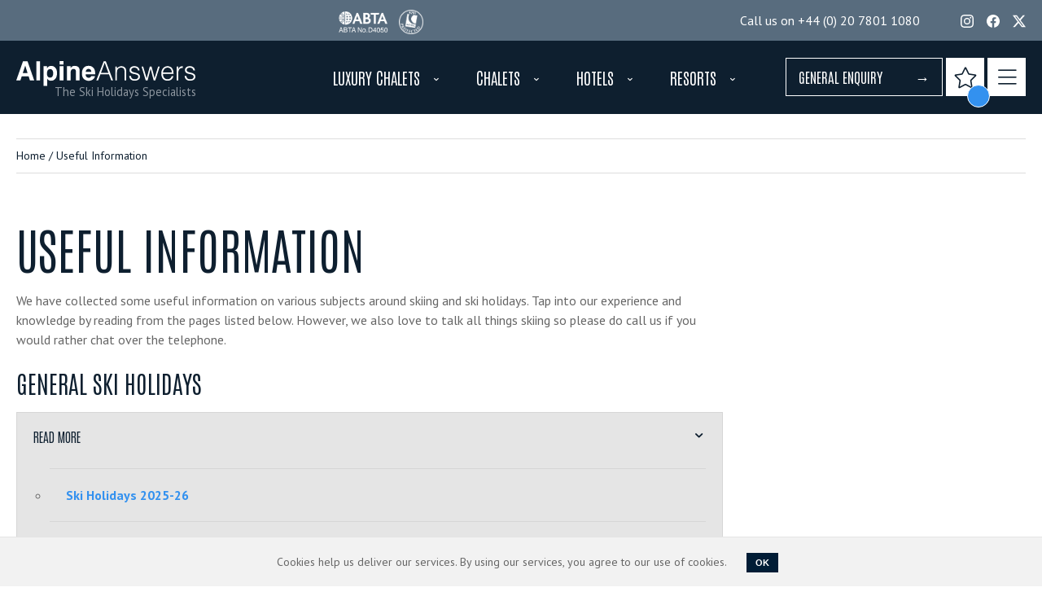

--- FILE ---
content_type: text/html; charset=utf-8
request_url: https://www.alpineanswers.co.uk/pages/information
body_size: 12735
content:
<!DOCTYPE html PUBLIC "-//W3C//DTD XHTML 1.0 Transitional//EN" "http://www.w3.org/TR/xhtml1/DTD/xhtml1-transitional.dtd">
<!--[if lt IE 8] <html class="ie7 oldie" lang="en">
-->
<!--[if IE 8] <html class="ie8 oldie" lang="en">
-->
<!--[if IE 9] <html class="ie9 oldie" lang="en">
-->
<!--[if gt IE 9]><!--><html class="no-js" lang="en"><!--<![endif]-->
<html dir="ltr" lang="en-GB">
  <head>
    <script>
  var dataLayer = null;
</script>

<!-- Google Tag Manager -->
<script>(function(w,d,s,l,i){w[l]=w[l]||[];w[l].push({'gtm.start':
    new Date().getTime(),event:'gtm.js'});var f=d.getElementsByTagName(s)[0],
  j=d.createElement(s),dl=l!='dataLayer'?'&l='+l:'';j.async=true;j.src=
  'https://www.googletagmanager.com/gtm.js?id='+i+dl;f.parentNode.insertBefore(j,f);
})(window,document,'script','dataLayer','GTM-5NJTGSQZ');</script>
<!-- End Google Tag Manager -->

    <title>
    Useful Information

    </title>
    <meta charset="utf-8" />
    <meta http-equiv="Content-Type" content="text/html; charset=utf-8" />
    <meta name="description" content=" " />
    <meta content="width=device-width, initial-scale=1, maximum-scale=1, user-scalable=0" name="viewport" />
    <meta content="-70j5dQj5BeHizTkIEZPZthDELKl857IrOkzgjmbN7c" name="google-site-verification" />
    <meta name="p:domain_verify" content="74e8bdd61ce445669268e98e0b4acbd7"/>

    <!-- Swiper 10 -->
    <script src="https://cdn.jsdelivr.net/npm/swiper@10/swiper-bundle.js"></script>
    <link rel="stylesheet" href="https://cdn.jsdelivr.net/npm/swiper@10/swiper-bundle.min.css" />

    <link rel="canonical" href="https://www.alpineanswers.co.uk/pages/information">
    <!--[if lt IE 10]
      <script src="/assets/ie8/selectivizr-min-e8f481044bbc5da041f725a7aafe09ca46cd947075acb8acf2b3e825773c0ed1.js"></script>
    -->
    <!-- TrustBox script -->
    <script type="text/javascript" src="//widget.trustpilot.com/bootstrap/v5/tp.widget.bootstrap.min.js" async></script>
    <!-- End TrustBox script -->
    <link rel="stylesheet" href="/assets/application-90c7c91d313ade7d5d349daa5012978d4c422df169ae33f7c56892a9540f0de8.css" async="async" />
    <link rel="stylesheet" href="/assets/print-09285bbd2640a81559d985701e51070c3913f0d9acbf838d85f1b55855feb48c.css" media="print" async="async" />
    
  </head>
  
  <body class="bg_2" id="PagesController_show">
      <!-- Google Tag Manager (noscript) -->
<noscript>
  <iframe src="https://www.googletagmanager.com/ns.html?id=GTM-5NJTGSQZ"
    height="0" width="0" style="display:none;visibility:hidden">
  </iframe>
</noscript>
<!-- End Google Tag Manager (noscript) -->

      <!-- Hotjar Tracking Code for www.alpineanswers.co.uk -->
<script>
    (function(h,o,t,j,a,r){
        h.hj=h.hj||function(){(h.hj.q=h.hj.q||[]).push(arguments)};
        h._hjSettings={hjid:1167786,hjsv:6};
        a=o.getElementsByTagName('head')[0];
        r=o.createElement('script');r.async=1;
        r.src=t+h._hjSettings.hjid+j+h._hjSettings.hjsv;
        a.appendChild(r);
    })(window,document,'https://static.hotjar.com/c/hotjar-','.js?sv=');
</script>

    <!-- NAVIGATION -->
    <!-- Desktop -->

<div id="contacts">
  <div class="container">
    <div class="trustpilot-logos">
      <div class="trustpilot-widget"
        data-locale="en-GB"
        data-template-id="5419b6a8b0d04a076446a9ad"
        data-businessunit-id="5c3610f680b5b90001e076fc"
        data-style-height="24px"
        data-style-width="80%"
        data-theme="dark"
        data-style-alignment="left">
        <a target="_blank" rel="noopener" href="https://uk.trustpilot.com/review/alpineanswers.co.uk">Trustpilot</a>
      </div>
      <div class="logos">
        <img height="30" alt="ABTA" src="/assets/new/logo-abta-81be7b3fed85de98893768fb74c59890f4580ccd76161767400f7121b8e0b399.png" />
        <img height="30" alt="ATOL" src="/assets/new/logo-atol-1f25f7836dfe2684ed1fba9d4f2dbc3510645330325b9f55f0505327aa308bda.png" />
      </div>
    </div>
    <div class="contact-us">
      <div class="social right">
        <ul>
          <li>
            <a target="_blank" href="https://instagram.com/alpineanswers/">
              <img class="social-icon" src="/assets/icons/instagram-e600252d2cbae020fb5c8c8cac41ece5518e54b2abd06ed18e2753d9cafa9226.svg" />
</a>          </li>
          <li>
            <a target="_blank" href="https://www.facebook.com/AlpineAnswers/">
              <img class="social-icon" src="/assets/icons/facebook-5e3927a00a4dfe7fb66c79c4bed9429eb0ff96dcb01ef779de75ce2db513a00c.svg" />
</a>          </li>
          <li>
            <a target="_blank" href="https://x.com/AlpineAnswers">
              <img class="social-icon" src="/assets/icons/x-413645192d11cbcd2cd26b6c5038ef665e5fe3992210cba7e6284dfe38a07bcf.svg" />
</a>          </li>
        </ul>
      </div>
      <div class="phone right">
        Call us on 
        <a href="tel:+442078011080">+44 (0) 20 7801 1080</a>
      </div>
    </div>
  </div>
</div>


<div id="header" class="clear-header">
  <div class="container">
    <div class="navigation">
      
      <div id="logo">
        <a href="/"><img alt="Alpine Answers" title="Alpine Answers" src="/assets/AlpineAnswers-Logo-ff65e52b3a375eda75de9546f55a3fcbe189aa47b379eb89c67effb5aacc87ce.svg" /></a>
        <span class="tagline hide-mobile">The Ski Holidays Specialists</span>
      </div>

      <div class="right">

        <div id="mainmenu">
  <div class="container">
    <ul id="mainpages">
      <li>
        <a>
          Luxury Chalets
          <i class="icon icon-arrow-down"></i>
        </a>
        <div class="mega-nav">
          <div class="container">
            <ul class="primary">
                <li class="header">
                  <a href="https://www.alpineanswers.co.uk/luxury-ski-chalets/austria">Austria</a>
                </li>
                <li class="secondary">
                    <ul>
                        <li>
                          <a href="/luxury-ski-chalets-kitzbuhel/austria">Kitzbuhel</a>
                        </li>
                        <li>
                          <a href="/luxury-ski-chalets-lech/austria">Lech</a>
                        </li>
                    </ul>
                    <ul>
                        <li>
                          <a href="/luxury-ski-chalets-leogang/austria">Leogang</a>
                        </li>
                        <li>
                          <a href="/luxury-ski-chalets-st-anton/austria">St Anton</a>
                        </li>
                    </ul>
                    <ul>
                        <li>
                          <a href="/luxury-ski-chalets-st-christoph/austria">St Christoph</a>
                        </li>
                    </ul>
                </li>
                <li class="header">
                  <a href="https://www.alpineanswers.co.uk/luxury-ski-chalets/france">France</a>
                </li>
                <li class="secondary">
                    <ul>
                        <li>
                          <a href="/luxury-ski-chalets-alpe-dhuez/france">Alpe d&#39;Huez</a>
                        </li>
                        <li>
                          <a href="/luxury-ski-chalets-argentiere/france">Argentiere</a>
                        </li>
                        <li>
                          <a href="/luxury-ski-chalets-champagny-en-vanoise/france">Champagny-en-Vanoise</a>
                        </li>
                        <li>
                          <a href="/luxury-ski-chalets-courchevel-1850/france">Courchevel 1850</a>
                        </li>
                        <li>
                          <a href="/luxury-ski-chalets-courchevel-1300/france">Courchevel Le Praz</a>
                        </li>
                        <li>
                          <a href="/luxury-ski-chalets-courchevel-1650/france">Courchevel Moriond</a>
                        </li>
                        <li>
                          <a href="/luxury-ski-chalets-courchevel-1550/france">Courchevel Village</a>
                        </li>
                        <li>
                          <a href="/luxury-ski-chalets-la-plagne-centre/france">La Plagne (Centre)</a>
                        </li>
                    </ul>
                    <ul>
                        <li>
                          <a href="/luxury-ski-chalets-les-arcs-1800/france">Les Arcs (1800)</a>
                        </li>
                        <li>
                          <a href="/luxury-ski-chalets-les-arcs-2000/france">Les Arcs (2000)</a>
                        </li>
                        <li>
                          <a href="/luxury-ski-chalets-les-gets/france">Les Gets</a>
                        </li>
                        <li>
                          <a href="/luxury-ski-chalets-megeve/france">Megeve</a>
                        </li>
                        <li>
                          <a href="/luxury-ski-chalets-meribel/france">Meribel</a>
                        </li>
                        <li>
                          <a href="/luxury-ski-chalets-meribel-village/france">Meribel Village</a>
                        </li>
                        <li>
                          <a href="/luxury-ski-chalets-morzine/france">Morzine</a>
                        </li>
                        <li>
                          <a href="/luxury-ski-chalets-serre-chevalier/france">Serre Chevalier</a>
                        </li>
                    </ul>
                    <ul>
                        <li>
                          <a href="/luxury-ski-chalets-ste-foy-tarentaise/france">Ste Foy Tarentaise</a>
                        </li>
                        <li>
                          <a href="/luxury-ski-chalets-st-martin-de-belleville/france">St Martin de Belleville</a>
                        </li>
                        <li>
                          <a href="/luxury-ski-chalets-tignes/france">Tignes</a>
                        </li>
                        <li>
                          <a href="/luxury-ski-chalets-tignes-1800-les-boisses/france">Tignes 1800 (Les Boisses)</a>
                        </li>
                        <li>
                          <a href="/luxury-ski-chalets-tignes-les-brevieres/france">Tignes (Les Brevieres)</a>
                        </li>
                        <li>
                          <a href="/luxury-ski-chalets-val-disere/france">Val d&#39;Isere</a>
                        </li>
                        <li>
                          <a href="/luxury-ski-chalets-val-thorens/france">Val Thorens</a>
                        </li>
                    </ul>
                </li>
                <li class="header">
                  <a href="https://www.alpineanswers.co.uk/luxury-ski-chalets/italy">Italy</a>
                </li>
                <li class="secondary">
                    <ul>
                        <li>
                          <a href="/luxury-ski-chalets-arabba/italy">Arabba</a>
                        </li>
                        <li>
                          <a href="/luxury-ski-chalets-cervinia/italy">Cervinia</a>
                        </li>
                        <li>
                          <a href="/luxury-ski-chalets-cortina-dampezzo/italy">Cortina d&#39;Ampezzo</a>
                        </li>
                    </ul>
                    <ul>
                        <li>
                          <a href="/luxury-ski-chalets-kronplatz/italy">Kronplatz</a>
                        </li>
                        <li>
                          <a href="/luxury-ski-chalets-ortisei/italy">Ortisei</a>
                        </li>
                        <li>
                          <a href="/luxury-ski-chalets-pragelato/italy">Pragelato</a>
                        </li>
                    </ul>
                    <ul>
                        <li>
                          <a href="/luxury-ski-chalets-selva/italy">Selva</a>
                        </li>
                    </ul>
                </li>
                <li class="header">
                  <a href="https://www.alpineanswers.co.uk/luxury-ski-chalets/switzerland">Switzerland</a>
                </li>
                <li class="secondary">
                    <ul>
                        <li>
                          <a href="/luxury-ski-chalets-grimentz/switzerland">Grimentz</a>
                        </li>
                        <li>
                          <a href="/luxury-ski-chalets-gstaad/switzerland">Gstaad</a>
                        </li>
                    </ul>
                    <ul>
                        <li>
                          <a href="/luxury-ski-chalets-klosters/switzerland">Klosters</a>
                        </li>
                        <li>
                          <a href="/luxury-ski-chalets-verbier/switzerland">Verbier</a>
                        </li>
                    </ul>
                    <ul>
                        <li>
                          <a href="/luxury-ski-chalets-verbier-tzoumaz/switzerland">Verbier (Tzoumaz)</a>
                        </li>
                        <li>
                          <a href="/luxury-ski-chalets-zermatt/switzerland">Zermatt</a>
                        </li>
                    </ul>
                </li>
            </ul>
            <div class="buttons">
              <a class="btn outline" href="/luxury-ski-chalets">Search All Luxury Chalets</a>
            </div>
          </div>
        </div>
      </li>
      <li>
        <a>
          Chalets
          <i class="icon icon-arrow-down"></i>
        </a>
          <div class="mega-nav">
            <div class="container">
              <ul class="primary">
                  <li class="header">
                    <a href="https://www.alpineanswers.co.uk/ski-chalets/austria">Austria</a>
                  </li>
                  <li class="secondary">
                      <ul>
                          <li>
                            <a href="/ski-chalets-fieberbrunn/austria">Fieberbrunn</a>
                          </li>
                          <li>
                            <a href="/ski-chalets-gerlos/austria">Gerlos</a>
                          </li>
                          <li>
                            <a href="/ski-chalets-hinterglemm/austria">Hinterglemm</a>
                          </li>
                          <li>
                            <a href="/ski-chalets-kitzbuhel/austria">Kitzbuhel</a>
                          </li>
                          <li>
                            <a href="/ski-chalets-lech/austria">Lech</a>
                          </li>
                      </ul>
                      <ul>
                          <li>
                            <a href="/ski-chalets-leogang/austria">Leogang</a>
                          </li>
                          <li>
                            <a href="/ski-chalets-maria-alm/austria">Maria Alm</a>
                          </li>
                          <li>
                            <a href="/ski-chalets-mayrhofen/austria">Mayrhofen</a>
                          </li>
                          <li>
                            <a href="/ski-chalets-obergurgl/austria">Obergurgl</a>
                          </li>
                          <li>
                            <a href="/ski-chalets-saalbach/austria">Saalbach</a>
                          </li>
                      </ul>
                      <ul>
                          <li>
                            <a href="/ski-chalets-fiss-serfaus/austria">Serfaus - Fiss - Ladis</a>
                          </li>
                          <li>
                            <a href="/ski-chalets-solden/austria">Solden</a>
                          </li>
                          <li>
                            <a href="/ski-chalets-st-anton/austria">St Anton</a>
                          </li>
                          <li>
                            <a href="/ski-chalets-st-christoph/austria">St Christoph</a>
                          </li>
                          <li>
                            <a href="/ski-chalets-wagrain/austria">Wagrain</a>
                          </li>
                      </ul>
                  </li>
                  <li class="header">
                    <a href="https://www.alpineanswers.co.uk/ski-chalets/canada">Canada</a>
                  </li>
                  <li class="secondary">
                      <ul>
                          <li>
                            <a href="/ski-chalets-revelstoke/canada">Revelstoke</a>
                          </li>
                      </ul>
                  </li>
                  <li class="header">
                    <a href="https://www.alpineanswers.co.uk/ski-chalets/france">France</a>
                  </li>
                  <li class="secondary">
                      <ul>
                          <li>
                            <a href="/ski-chalets-alpe-dhuez/france">Alpe d&#39;Huez</a>
                          </li>
                          <li>
                            <a href="/ski-chalets-vaujany/france">Alpe d&#39;Huez (Vaujany)</a>
                          </li>
                          <li>
                            <a href="/ski-chalets-argentiere/france">Argentiere</a>
                          </li>
                          <li>
                            <a href="/ski-chalets-avoriaz/france">Avoriaz</a>
                          </li>
                          <li>
                            <a href="/ski-chalets-chamonix/france">Chamonix</a>
                          </li>
                          <li>
                            <a href="/ski-chalets-champagny-en-vanoise/france">Champagny-en-Vanoise</a>
                          </li>
                          <li>
                            <a href="/ski-chalets-chatel/france">Chatel</a>
                          </li>
                          <li>
                            <a href="/ski-chalets-courchevel-1850/france">Courchevel 1850</a>
                          </li>
                          <li>
                            <a href="/ski-chalets-courchevel-1300/france">Courchevel Le Praz</a>
                          </li>
                          <li>
                            <a href="/ski-chalets-courchevel-1650/france">Courchevel Moriond</a>
                          </li>
                          <li>
                            <a href="/ski-chalets-courchevel-1550/france">Courchevel Village</a>
                          </li>
                          <li>
                            <a href="/ski-chalets-flaine-samoens/france">Flaine (Samoens)</a>
                          </li>
                          <li>
                            <a href="/ski-chalets-la-plagne-1800/france">La Plagne (1800)</a>
                          </li>
                          <li>
                            <a href="/ski-chalets-la-plagne-aime/france">La Plagne (Aime)</a>
                          </li>
                          <li>
                            <a href="/ski-chalets-la-plagne-belle/france">La Plagne (Belle)</a>
                          </li>
                          <li>
                            <a href="/ski-chalets-la-plagne-centre/france">La Plagne (Centre)</a>
                          </li>
                          <li>
                            <a href="/ski-chalets-la-plagne-coches/france">La Plagne (Les Coches)</a>
                          </li>
                      </ul>
                      <ul>
                          <li>
                            <a href="/ski-chalets-la-plagne-montalbert/france">La Plagne (Montalbert)</a>
                          </li>
                          <li>
                            <a href="/ski-chalets-la-plagne-montchavin/france">La Plagne (Montchavin)</a>
                          </li>
                          <li>
                            <a href="/ski-chalets-la-plagne-villages/france">La Plagne (Villages)</a>
                          </li>
                          <li>
                            <a href="/ski-chalets-la-rosiere/france">La Rosiere</a>
                          </li>
                          <li>
                            <a href="/ski-chalets-la-tania/france">La Tania</a>
                          </li>
                          <li>
                            <a href="/ski-chalets-le-grand-bornand/france">Le Grand Bornand</a>
                          </li>
                          <li>
                            <a href="/ski-chalets-les-arcs-1600/france">Les Arcs (1600)</a>
                          </li>
                          <li>
                            <a href="/ski-chalets-les-arcs-1800/france">Les Arcs (1800)</a>
                          </li>
                          <li>
                            <a href="/ski-chalets-les-arcs-1950/france">Les Arcs (1950)</a>
                          </li>
                          <li>
                            <a href="/ski-chalets-les-arcs-2000/france">Les Arcs (2000)</a>
                          </li>
                          <li>
                            <a href="/ski-chalets-les-arcs-p-nancroix/france">Les Arcs (P. Nancroix)</a>
                          </li>
                          <li>
                            <a href="/ski-chalets-les-arcs-p-peisey/france">Les Arcs (P. Peisey)</a>
                          </li>
                          <li>
                            <a href="/ski-chalets-les-arcs-vallandry/france">Les Arcs (Vallandry)</a>
                          </li>
                          <li>
                            <a href="/ski-chalets-les-gets/france">Les Gets</a>
                          </li>
                          <li>
                            <a href="/ski-chalets-les-menuires/france">Les Menuires</a>
                          </li>
                          <li>
                            <a href="/ski-chalets-les-menuires-bettex/france">Les Menuires (Le Bettex)</a>
                          </li>
                          <li>
                            <a href="/ski-chalets-megeve/france">Megeve</a>
                          </li>
                      </ul>
                      <ul>
                          <li>
                            <a href="/ski-chalets-meribel/france">Meribel</a>
                          </li>
                          <li>
                            <a href="/ski-chalets-meribel-village/france">Meribel Village</a>
                          </li>
                          <li>
                            <a href="/ski-chalets-morzine/france">Morzine</a>
                          </li>
                          <li>
                            <a href="/ski-chalets-mottaret/france">Mottaret</a>
                          </li>
                          <li>
                            <a href="/ski-chalets-reberty/france">Reberty</a>
                          </li>
                          <li>
                            <a href="/ski-chalets-serre-chevalier/france">Serre Chevalier</a>
                          </li>
                          <li>
                            <a href="/ski-chalets-ste-foy-tarentaise/france">Ste Foy Tarentaise</a>
                          </li>
                          <li>
                            <a href="/ski-chalets-st-gervais/france">St Gervais</a>
                          </li>
                          <li>
                            <a href="/ski-chalets-st-martin-de-belleville/france">St Martin de Belleville</a>
                          </li>
                          <li>
                            <a href="/ski-chalets-tignes/france">Tignes</a>
                          </li>
                          <li>
                            <a href="/ski-chalets-tignes-1800-les-boisses/france">Tignes 1800 (Les Boisses)</a>
                          </li>
                          <li>
                            <a href="/ski-chalets-tignes-les-brevieres/france">Tignes (Les Brevieres)</a>
                          </li>
                          <li>
                            <a href="/ski-chalets-val-disere/france">Val d&#39;Isere</a>
                          </li>
                          <li>
                            <a href="/ski-chalets-valmorel/france">Valmorel</a>
                          </li>
                          <li>
                            <a href="/ski-chalets-val-thorens/france">Val Thorens</a>
                          </li>
                      </ul>
                  </li>
                  <li class="header">
                    <a href="https://www.alpineanswers.co.uk/ski-chalets/italy">Italy</a>
                  </li>
                  <li class="secondary">
                      <ul>
                          <li>
                            <a href="/ski-chalets-arabba/italy">Arabba</a>
                          </li>
                          <li>
                            <a href="/ski-chalets-cervinia/italy">Cervinia</a>
                          </li>
                          <li>
                            <a href="/ski-chalets-champoluc/italy">Champoluc</a>
                          </li>
                      </ul>
                      <ul>
                          <li>
                            <a href="/ski-chalets-cortina-dampezzo/italy">Cortina d&#39;Ampezzo</a>
                          </li>
                          <li>
                            <a href="/ski-chalets-kronplatz/italy">Kronplatz</a>
                          </li>
                          <li>
                            <a href="/ski-chalets-madonna-di-campiglio/italy">Madonna di Campiglio</a>
                          </li>
                      </ul>
                      <ul>
                          <li>
                            <a href="/ski-chalets-ortisei/italy">Ortisei</a>
                          </li>
                          <li>
                            <a href="/ski-chalets-pragelato/italy">Pragelato</a>
                          </li>
                          <li>
                            <a href="/ski-chalets-selva/italy">Selva</a>
                          </li>
                      </ul>
                  </li>
                  <li class="header">
                    <a href="https://www.alpineanswers.co.uk/ski-chalets/switzerland">Switzerland</a>
                  </li>
                  <li class="secondary">
                      <ul>
                          <li>
                            <a href="/ski-chalets-davos/switzerland">Davos</a>
                          </li>
                          <li>
                            <a href="/ski-chalets-flims/switzerland">Flims</a>
                          </li>
                          <li>
                            <a href="/ski-chalets-grimentz/switzerland">Grimentz</a>
                          </li>
                          <li>
                            <a href="/ski-chalets-gstaad/switzerland">Gstaad</a>
                          </li>
                      </ul>
                      <ul>
                          <li>
                            <a href="/ski-chalets-klosters/switzerland">Klosters</a>
                          </li>
                          <li>
                            <a href="/ski-chalets-laax/switzerland">Laax</a>
                          </li>
                          <li>
                            <a href="/ski-chalets-les-crosets/switzerland">Les Crosets</a>
                          </li>
                          <li>
                            <a href="/ski-chalets-st-luc/switzerland">St Luc</a>
                          </li>
                      </ul>
                      <ul>
                          <li>
                            <a href="/ski-chalets-verbier/switzerland">Verbier</a>
                          </li>
                          <li>
                            <a href="/ski-chalets-verbier-tzoumaz/switzerland">Verbier (Tzoumaz)</a>
                          </li>
                          <li>
                            <a href="/ski-chalets-zermatt/switzerland">Zermatt</a>
                          </li>
                      </ul>
                  </li>
                  <li class="header">
                    <span>
                      Chalet Options
                    </span>
                  </li>
                  <li class="secondary">
                      <ul>
                          <li>
                            <a href="/ski-chalets/hot-tub">Ski Chalets with Hot Tub</a>
                          </li>
                          <li>
                            <a href="/ski-chalets/search?special_offer=1#search=1">Ski Chalets with Special Offers</a>
                          </li>
                          <li>
                            <a href="/ski-chalets/fireplace">Ski Chalets with Fireplace</a>
                          </li>
                          <li>
                            <a href="/ski-chalets/sauna">Chalets with Sauna</a>
                          </li>
                          <li>
                            <a href="/ski-chalets/near-resort-centre">Ski Chalets near Resort Centre</a>
                          </li>
                          <li>
                            <a href="/ski-chalets/ski-in-ski-out">Ski in Ski out Chalets</a>
                          </li>
                      </ul>
                      <ul>
                          <li>
                            <a href="/ski-chalets/gourmet">Gourmet ski chalets</a>
                          </li>
                          <li>
                            <a href="/ski-chalets/driver-service">Ski chalets with Driver Service</a>
                          </li>
                          <li>
                            <a href="/ski-chalets/cinema-room">Ski chalets with cinema room</a>
                          </li>
                          <li>
                            <a href="/ski-chalets/good-view">Ski chalets with good views</a>
                          </li>
                          <li>
                            <a href="/ski-chalets/swimming-pool">Ski chalets with swimming pool</a>
                          </li>
                          <li>
                            <a href="/ski-chalets/traditional">Traditional ski chalets</a>
                          </li>
                      </ul>
                      <ul>
                          <li>
                            <a href="/ski-chalets/self-catering">Self catering ski chalets</a>
                          </li>
                          <li>
                            <a href="/ski-chalets/steam-room">Ski chalets with steam room</a>
                          </li>
                          <li>
                            <a href="/ski-chalets/search?flights=yes">Package chalet holidays with flights</a>
                          </li>
                          <li>
                            <a href="/ski-chalets/groups">Chalets for Groups</a>
                          </li>
                          <li>
                            <a href="/ski-chalets/pets-allowed">Ski chalets that allow dogs</a>
                          </li>
                      </ul>
                  </li>
              </ul>
              <div class="buttons">
                <a class="btn outline" href="/ski-chalets">Search All Chalets</a>
              </div>
            </div>
          </div>
      </li>
      <li>
        <a>
          Hotels
          <i class="icon icon-arrow-down"></i>
        </a>
          <div class="mega-nav">
            <div class="container">
              <ul class="primary">
                  <li class="header">
                    <a href="https://www.alpineanswers.co.uk/ski-hotels/andorra">Andorra</a>
                  </li>
                  <li class="secondary">
                      <ul>
                          <li>
                            <a href="/ski-hotels-soldeu/andorra">Soldeu</a>
                          </li>
                      </ul>
                  </li>
                  <li class="header">
                    <a href="https://www.alpineanswers.co.uk/ski-hotels/austria">Austria</a>
                  </li>
                  <li class="secondary">
                      <ul>
                          <li>
                            <a href="/ski-hotels-alpbach/austria">Alpbach</a>
                          </li>
                          <li>
                            <a href="/ski-hotels-bad-kleinkirchheim/austria">Bad Kleinkirchheim</a>
                          </li>
                          <li>
                            <a href="/ski-hotels-ellmau/austria">Ellmau</a>
                          </li>
                          <li>
                            <a href="/ski-hotels-hinterglemm/austria">Hinterglemm</a>
                          </li>
                          <li>
                            <a href="/ski-hotels-ischgl/austria">Ischgl</a>
                          </li>
                          <li>
                            <a href="/ski-hotels-kitzbuhel/austria">Kitzbuhel</a>
                          </li>
                          <li>
                            <a href="/ski-hotels-lech/austria">Lech</a>
                          </li>
                          <li>
                            <a href="/ski-hotels-leogang/austria">Leogang</a>
                          </li>
                      </ul>
                      <ul>
                          <li>
                            <a href="/ski-hotels-maria-alm/austria">Maria Alm</a>
                          </li>
                          <li>
                            <a href="/ski-hotels-mayrhofen/austria">Mayrhofen</a>
                          </li>
                          <li>
                            <a href="/ski-hotels-obergurgl/austria">Obergurgl</a>
                          </li>
                          <li>
                            <a href="/ski-hotels-saalbach/austria">Saalbach</a>
                          </li>
                          <li>
                            <a href="/ski-hotels-bad-gastein/austria">SalzburgerLand</a>
                          </li>
                          <li>
                            <a href="/ski-hotels-schladming/austria">Schladming</a>
                          </li>
                          <li>
                            <a href="/ski-hotels-solden/austria">Solden</a>
                          </li>
                          <li>
                            <a href="/ski-hotels-soll/austria">Soll</a>
                          </li>
                      </ul>
                      <ul>
                          <li>
                            <a href="/ski-hotels-st-anton/austria">St Anton</a>
                          </li>
                          <li>
                            <a href="/ski-hotels-st-christoph/austria">St Christoph</a>
                          </li>
                          <li>
                            <a href="/ski-hotels-stuben/austria">Stuben</a>
                          </li>
                          <li>
                            <a href="/ski-hotels-westendorf/austria">Westendorf</a>
                          </li>
                          <li>
                            <a href="/ski-hotels-zug/austria">Zug</a>
                          </li>
                          <li>
                            <a href="/ski-hotels-zurs/austria">Zurs</a>
                          </li>
                      </ul>
                  </li>
                  <li class="header">
                    <a href="https://www.alpineanswers.co.uk/ski-hotels/canada">Canada</a>
                  </li>
                  <li class="secondary">
                      <ul>
                          <li>
                            <a href="/ski-hotels-whistler/canada">Whistler</a>
                          </li>
                      </ul>
                  </li>
                  <li class="header">
                    <a href="https://www.alpineanswers.co.uk/ski-hotels/france">France</a>
                  </li>
                  <li class="secondary">
                      <ul>
                          <li>
                            <a href="/ski-hotels-alpe-dhuez/france">Alpe d&#39;Huez</a>
                          </li>
                          <li>
                            <a href="/ski-hotels-argentiere/france">Argentiere</a>
                          </li>
                          <li>
                            <a href="/ski-hotels-avoriaz/france">Avoriaz</a>
                          </li>
                          <li>
                            <a href="/ski-hotels-chamonix/france">Chamonix</a>
                          </li>
                          <li>
                            <a href="/ski-hotels-chatel/france">Chatel</a>
                          </li>
                          <li>
                            <a href="/ski-hotels-courchevel-1850/france">Courchevel 1850</a>
                          </li>
                          <li>
                            <a href="/ski-hotels-courchevel-1300/france">Courchevel Le Praz</a>
                          </li>
                          <li>
                            <a href="/ski-hotels-courchevel-1650/france">Courchevel Moriond</a>
                          </li>
                          <li>
                            <a href="/ski-hotels-flaine/france">Flaine</a>
                          </li>
                      </ul>
                      <ul>
                          <li>
                            <a href="/ski-hotels-flaine-les-carroz/france">Flaine (Les Carroz)</a>
                          </li>
                          <li>
                            <a href="/ski-hotels-la-clusaz/france">La Clusaz</a>
                          </li>
                          <li>
                            <a href="/ski-hotels-la-plagne-centre/france">La Plagne (Centre)</a>
                          </li>
                          <li>
                            <a href="/ski-hotels-la-rosiere/france">La Rosiere</a>
                          </li>
                          <li>
                            <a href="/ski-hotels-les-arcs-2000/france">Les Arcs (2000)</a>
                          </li>
                          <li>
                            <a href="/ski-hotels-les-gets/france">Les Gets</a>
                          </li>
                          <li>
                            <a href="/ski-hotels-megeve/france">Megeve</a>
                          </li>
                          <li>
                            <a href="/ski-hotels-meribel/france">Meribel</a>
                          </li>
                          <li>
                            <a href="/ski-hotels-morzine/france">Morzine</a>
                          </li>
                      </ul>
                      <ul>
                          <li>
                            <a href="/ski-hotels-mottaret/france">Mottaret</a>
                          </li>
                          <li>
                            <a href="/ski-hotels-reberty/france">Reberty</a>
                          </li>
                          <li>
                            <a href="/ski-hotels-serre-chevalier/france">Serre Chevalier</a>
                          </li>
                          <li>
                            <a href="/ski-hotels-st-gervais/france">St Gervais</a>
                          </li>
                          <li>
                            <a href="/ski-hotels-st-martin-de-belleville/france">St Martin de Belleville</a>
                          </li>
                          <li>
                            <a href="/ski-hotels-tignes/france">Tignes</a>
                          </li>
                          <li>
                            <a href="/ski-hotels-val-disere/france">Val d&#39;Isere</a>
                          </li>
                          <li>
                            <a href="/ski-hotels-valmorel/france">Valmorel</a>
                          </li>
                          <li>
                            <a href="/ski-hotels-val-thorens/france">Val Thorens</a>
                          </li>
                      </ul>
                  </li>
                  <li class="header">
                    <a href="https://www.alpineanswers.co.uk/ski-hotels/italy">Italy</a>
                  </li>
                  <li class="secondary">
                      <ul>
                          <li>
                            <a href="/ski-hotels-alagna/italy">Alagna</a>
                          </li>
                          <li>
                            <a href="/ski-hotels-arabba/italy">Arabba</a>
                          </li>
                          <li>
                            <a href="/ski-hotels-bardonecchia/italy">Bardonecchia</a>
                          </li>
                          <li>
                            <a href="/ski-hotels-cervinia/italy">Cervinia</a>
                          </li>
                          <li>
                            <a href="/ski-hotels-champoluc/italy">Champoluc</a>
                          </li>
                          <li>
                            <a href="/ski-hotels-colfosco/italy">Colfosco</a>
                          </li>
                          <li>
                            <a href="/ski-hotels-cortina-dampezzo/italy">Cortina d&#39;Ampezzo</a>
                          </li>
                      </ul>
                      <ul>
                          <li>
                            <a href="/ski-hotels-corvara/italy">Corvara</a>
                          </li>
                          <li>
                            <a href="/ski-hotels-courmayeur/italy">Courmayeur</a>
                          </li>
                          <li>
                            <a href="/ski-hotels-drei-zinnen/italy">Drei Zinnen</a>
                          </li>
                          <li>
                            <a href="/ski-hotels-folgarida/italy">Folgarida</a>
                          </li>
                          <li>
                            <a href="/ski-hotels-gressoney/italy">Gressoney</a>
                          </li>
                          <li>
                            <a href="/ski-hotels-kronplatz/italy">Kronplatz</a>
                          </li>
                          <li>
                            <a href="/ski-hotels-la-thuile/italy">La Thuile</a>
                          </li>
                      </ul>
                      <ul>
                          <li>
                            <a href="/ski-hotels-la-villa/italy">La Villa</a>
                          </li>
                          <li>
                            <a href="/ski-hotels-madonna-di-campiglio/italy">Madonna di Campiglio</a>
                          </li>
                          <li>
                            <a href="/ski-hotels-ortisei/italy">Ortisei</a>
                          </li>
                          <li>
                            <a href="/ski-hotels-san-cassiano/italy">San Cassiano</a>
                          </li>
                          <li>
                            <a href="/ski-hotels-selva/italy">Selva</a>
                          </li>
                      </ul>
                  </li>
                  <li class="header">
                    <a href="https://www.alpineanswers.co.uk/ski-hotels/norway">Norway</a>
                  </li>
                  <li class="secondary">
                      <ul>
                          <li>
                            <a href="/ski-hotels-voss-resort/norway">Voss Resort</a>
                          </li>
                      </ul>
                  </li>
                  <li class="header">
                    <a href="https://www.alpineanswers.co.uk/ski-hotels/switzerland">Switzerland</a>
                  </li>
                  <li class="secondary">
                      <ul>
                          <li>
                            <a href="/ski-hotels-andermatt/switzerland">Andermatt</a>
                          </li>
                          <li>
                            <a href="/ski-hotels-arosa/switzerland">Arosa</a>
                          </li>
                          <li>
                            <a href="/ski-hotels-champery/switzerland">Champery</a>
                          </li>
                          <li>
                            <a href="/ski-hotels-crans-montana/switzerland">Crans Montana</a>
                          </li>
                          <li>
                            <a href="/ski-hotels-davos/switzerland">Davos</a>
                          </li>
                          <li>
                            <a href="/ski-hotels-engelberg/switzerland">Engelberg</a>
                          </li>
                          <li>
                            <a href="/ski-hotels-flims/switzerland">Flims</a>
                          </li>
                          <li>
                            <a href="/ski-hotels-grimentz/switzerland">Grimentz</a>
                          </li>
                      </ul>
                      <ul>
                          <li>
                            <a href="/ski-hotels-grindelwald/switzerland">Grindelwald</a>
                          </li>
                          <li>
                            <a href="/ski-hotels-klosters/switzerland">Klosters</a>
                          </li>
                          <li>
                            <a href="/ski-hotels-laax/switzerland">Laax</a>
                          </li>
                          <li>
                            <a href="/ski-hotels-lenzerheide/switzerland">Lenzerheide</a>
                          </li>
                          <li>
                            <a href="/ski-hotels-les-crosets/switzerland">Les Crosets</a>
                          </li>
                          <li>
                            <a href="/ski-hotels-les-diablerets/switzerland">Les Diablerets</a>
                          </li>
                          <li>
                            <a href="/ski-hotels-murren/switzerland">Murren</a>
                          </li>
                          <li>
                            <a href="/ski-hotels-saas-fee/switzerland">Saas Fee</a>
                          </li>
                      </ul>
                      <ul>
                          <li>
                            <a href="/ski-hotels-st-luc/switzerland">St Luc</a>
                          </li>
                          <li>
                            <a href="/ski-hotels-st-moritz/switzerland">St Moritz</a>
                          </li>
                          <li>
                            <a href="/ski-hotels-verbier/switzerland">Verbier</a>
                          </li>
                          <li>
                            <a href="/ski-hotels-verbier-nendaz/switzerland">Verbier (Nendaz)</a>
                          </li>
                          <li>
                            <a href="/ski-hotels-villars/switzerland">Villars</a>
                          </li>
                          <li>
                            <a href="/ski-hotels-wengen/switzerland">Wengen</a>
                          </li>
                          <li>
                            <a href="/ski-hotels-zermatt/switzerland">Zermatt</a>
                          </li>
                      </ul>
                  </li>
                  <li class="header">
                    <span>
                      Hotel Options
                    </span>
                  </li>
                  <li class="secondary">
                      <ul>
                          <li>
                            <a href="/ski-hotels/swimming-pool">Ski Hotels with Swimming Pool</a>
                          </li>
                          <li>
                            <a href="/ski-hotels/ski-in-ski-out">Ski in Ski out Hotels</a>
                          </li>
                      </ul>
                      <ul>
                          <li>
                            <a href="/ski-hotels/traditional">Traditional Ski Hotels</a>
                          </li>
                          <li>
                            <a href="/ski-hotels/modern">Modern Ski Hotels</a>
                          </li>
                      </ul>
                      <ul>
                          <li>
                            <a href="/ski-hotels/near-resort-centre">Ski Hotels near Resort Centre</a>
                          </li>
                      </ul>
                  </li>
              </ul>
              <div class="buttons">
                <a class="btn outline" href="/ski-hotels">Search All Hotels</a>
              </div>
            </div>
          </div>
      </li>
      <li>
        <a>
          Resorts
          <i class="icon icon-arrow-down"></i>
        </a>
          <div class="mega-nav">
            <div class="container">
              <ul class="primary">
                  <li class="header">
                    <span>
                      <a href="https://www.alpineanswers.co.uk/ski-resorts/andorra">Andorra</a>
                    </span>
                  </li>
                  <li class="secondary">
                      <ul>
                          <li>
                            <a href="https://www.alpineanswers.co.uk/ski-resorts/andorra/resort-guide-pas-de-la-casa">Pas de la Casa</a>
                          </li>
                      </ul>
                      <ul>
                          <li>
                            <a href="https://www.alpineanswers.co.uk/ski-resorts/andorra/resort-guide-soldeu">Soldeu</a>
                          </li>
                      </ul>
                  </li>
                  <li class="header">
                    <span>
                      <a href="https://www.alpineanswers.co.uk/ski-resorts/austria">Austria</a>
                    </span>
                  </li>
                  <li class="secondary">
                      <ul>
                          <li>
                            <a href="https://www.alpineanswers.co.uk/ski-resorts/austria/resort-guide-alpbach">Alpbach</a>
                          </li>
                          <li>
                            <a href="https://www.alpineanswers.co.uk/ski-resorts/austria/resort-guide-bad-kleinkirchheim">Bad Kleinkirchheim</a>
                          </li>
                          <li>
                            <a href="https://www.alpineanswers.co.uk/ski-resorts/austria/resort-guide-ellmau">Ellmau</a>
                          </li>
                          <li>
                            <a href="https://www.alpineanswers.co.uk/ski-resorts/austria/resort-guide-fieberbrunn">Fieberbrunn</a>
                          </li>
                          <li>
                            <a href="https://www.alpineanswers.co.uk/ski-resorts/austria/resort-guide-gerlos">Gerlos</a>
                          </li>
                          <li>
                            <a href="https://www.alpineanswers.co.uk/ski-resorts/austria/resort-guide-hinterglemm">Hinterglemm</a>
                          </li>
                          <li>
                            <a href="https://www.alpineanswers.co.uk/ski-resorts/austria/resort-guide-ischgl">Ischgl</a>
                          </li>
                          <li>
                            <a href="https://www.alpineanswers.co.uk/ski-resorts/austria/resort-guide-kaprun">Kaprun</a>
                          </li>
                          <li>
                            <a href="https://www.alpineanswers.co.uk/ski-resorts/austria/resort-guide-kirchberg">Kirchberg</a>
                          </li>
                          <li>
                            <a href="https://www.alpineanswers.co.uk/ski-resorts/austria/resort-guide-kitzbuhel">Kitzbuhel</a>
                          </li>
                          <li>
                            <a href="https://www.alpineanswers.co.uk/ski-resorts/austria/resort-guide-kuhtai">Kuhtai</a>
                          </li>
                      </ul>
                      <ul>
                          <li>
                            <a href="https://www.alpineanswers.co.uk/ski-resorts/austria/resort-guide-lech">Lech</a>
                          </li>
                          <li>
                            <a href="https://www.alpineanswers.co.uk/ski-resorts/austria/resort-guide-leogang">Leogang</a>
                          </li>
                          <li>
                            <a href="https://www.alpineanswers.co.uk/ski-resorts/austria/resort-guide-maria-alm">Maria Alm</a>
                          </li>
                          <li>
                            <a href="https://www.alpineanswers.co.uk/ski-resorts/austria/resort-guide-mayrhofen">Mayrhofen</a>
                          </li>
                          <li>
                            <a href="https://www.alpineanswers.co.uk/ski-resorts/austria/resort-guide-obergurgl">Obergurgl</a>
                          </li>
                          <li>
                            <a href="https://www.alpineanswers.co.uk/ski-resorts/austria/resort-guide-obertauern">Obertauern</a>
                          </li>
                          <li>
                            <a href="https://www.alpineanswers.co.uk/ski-resorts/austria/resort-guide-saalbach">Saalbach</a>
                          </li>
                          <li>
                            <a href="https://www.alpineanswers.co.uk/ski-resorts/austria/resort-guide-bad-gastein">SalzburgerLand</a>
                          </li>
                          <li>
                            <a href="https://www.alpineanswers.co.uk/ski-resorts/austria/resort-guide-schladming">Schladming</a>
                          </li>
                          <li>
                            <a href="https://www.alpineanswers.co.uk/ski-resorts/austria/resort-guide-fiss-serfaus">Serfaus - Fiss - Ladis</a>
                          </li>
                          <li>
                            <a href="https://www.alpineanswers.co.uk/ski-resorts/austria/resort-guide-solden">Solden</a>
                          </li>
                      </ul>
                      <ul>
                          <li>
                            <a href="https://www.alpineanswers.co.uk/ski-resorts/austria/resort-guide-soll">Soll</a>
                          </li>
                          <li>
                            <a href="https://www.alpineanswers.co.uk/ski-resorts/austria/resort-guide-st-anton">St Anton</a>
                          </li>
                          <li>
                            <a href="https://www.alpineanswers.co.uk/ski-resorts/austria/resort-guide-st-christoph">St Christoph</a>
                          </li>
                          <li>
                            <a href="https://www.alpineanswers.co.uk/ski-resorts/austria/resort-guide-stuben">Stuben</a>
                          </li>
                          <li>
                            <a href="https://www.alpineanswers.co.uk/ski-resorts/austria/resort-guide-wagrain">Wagrain</a>
                          </li>
                          <li>
                            <a href="https://www.alpineanswers.co.uk/ski-resorts/austria/resort-guide-westendorf">Westendorf</a>
                          </li>
                          <li>
                            <a href="https://www.alpineanswers.co.uk/ski-resorts/austria/resort-guide-zell-am-see">Zell am See</a>
                          </li>
                          <li>
                            <a href="https://www.alpineanswers.co.uk/ski-resorts/austria/resort-guide-zug">Zug</a>
                          </li>
                          <li>
                            <a href="https://www.alpineanswers.co.uk/ski-resorts/austria/resort-guide-zurs">Zurs</a>
                          </li>
                      </ul>
                  </li>
                  <li class="header">
                    <span>
                      <a href="https://www.alpineanswers.co.uk/ski-resorts/canada">Canada</a>
                    </span>
                  </li>
                  <li class="secondary">
                      <ul>
                          <li>
                            <a href="https://www.alpineanswers.co.uk/ski-resorts/canada/resort-guide-revelstoke">Revelstoke</a>
                          </li>
                      </ul>
                      <ul>
                          <li>
                            <a href="https://www.alpineanswers.co.uk/ski-resorts/canada/resort-guide-whistler">Whistler</a>
                          </li>
                      </ul>
                  </li>
                  <li class="header">
                    <span>
                      <a href="https://www.alpineanswers.co.uk/ski-resorts/france">France</a>
                    </span>
                  </li>
                  <li class="secondary">
                      <ul>
                          <li>
                            <a href="https://www.alpineanswers.co.uk/ski-resorts/france/resort-guide-alpe-dhuez">Alpe d&#39;Huez</a>
                          </li>
                          <li>
                            <a href="https://www.alpineanswers.co.uk/ski-resorts/france/resort-guide-vaujany">Alpe d&#39;Huez (Vaujany)</a>
                          </li>
                          <li>
                            <a href="https://www.alpineanswers.co.uk/ski-resorts/france/resort-guide-argentiere">Argentiere</a>
                          </li>
                          <li>
                            <a href="https://www.alpineanswers.co.uk/ski-resorts/france/resort-guide-avoriaz">Avoriaz</a>
                          </li>
                          <li>
                            <a href="https://www.alpineanswers.co.uk/ski-resorts/france/resort-guide-chamonix">Chamonix</a>
                          </li>
                          <li>
                            <a href="https://www.alpineanswers.co.uk/ski-resorts/france/resort-guide-chamonix-les-houches">Chamonix (Les Houches)</a>
                          </li>
                          <li>
                            <a href="https://www.alpineanswers.co.uk/ski-resorts/france/resort-guide-champagny-en-vanoise">Champagny-en-Vanoise</a>
                          </li>
                          <li>
                            <a href="https://www.alpineanswers.co.uk/ski-resorts/france/resort-guide-chatel">Chatel</a>
                          </li>
                          <li>
                            <a href="https://www.alpineanswers.co.uk/ski-resorts/france/resort-guide-courchevel-1850">Courchevel 1850</a>
                          </li>
                          <li>
                            <a href="https://www.alpineanswers.co.uk/ski-resorts/france/resort-guide-courchevel-1300">Courchevel Le Praz</a>
                          </li>
                          <li>
                            <a href="https://www.alpineanswers.co.uk/ski-resorts/france/resort-guide-courchevel-1650">Courchevel Moriond</a>
                          </li>
                          <li>
                            <a href="https://www.alpineanswers.co.uk/ski-resorts/france/resort-guide-courchevel-1550">Courchevel Village</a>
                          </li>
                          <li>
                            <a href="https://www.alpineanswers.co.uk/ski-resorts/france/resort-guide-flaine">Flaine</a>
                          </li>
                          <li>
                            <a href="https://www.alpineanswers.co.uk/ski-resorts/france/resort-guide-flaine-les-carroz">Flaine (Les Carroz)</a>
                          </li>
                          <li>
                            <a href="https://www.alpineanswers.co.uk/ski-resorts/france/resort-guide-flaine-morillon">Flaine (Morillon)</a>
                          </li>
                          <li>
                            <a href="https://www.alpineanswers.co.uk/ski-resorts/france/resort-guide-flaine-samoens">Flaine (Samoens)</a>
                          </li>
                          <li>
                            <a href="https://www.alpineanswers.co.uk/ski-resorts/france/resort-guide-la-clusaz">La Clusaz</a>
                          </li>
                          <li>
                            <a href="https://www.alpineanswers.co.uk/ski-resorts/france/resort-guide-la-plagne-1800">La Plagne (1800)</a>
                          </li>
                          <li>
                            <a href="https://www.alpineanswers.co.uk/ski-resorts/france/resort-guide-la-plagne-aime">La Plagne (Aime)</a>
                          </li>
                          <li>
                            <a href="https://www.alpineanswers.co.uk/ski-resorts/france/resort-guide-la-plagne-belle">La Plagne (Belle)</a>
                          </li>
                      </ul>
                      <ul>
                          <li>
                            <a href="https://www.alpineanswers.co.uk/ski-resorts/france/resort-guide-la-plagne-centre">La Plagne (Centre)</a>
                          </li>
                          <li>
                            <a href="https://www.alpineanswers.co.uk/ski-resorts/france/resort-guide-la-plagne-coches">La Plagne (Les Coches)</a>
                          </li>
                          <li>
                            <a href="https://www.alpineanswers.co.uk/ski-resorts/france/resort-guide-la-plagne-montalbert">La Plagne (Montalbert)</a>
                          </li>
                          <li>
                            <a href="https://www.alpineanswers.co.uk/ski-resorts/france/resort-guide-la-plagne-montchavin">La Plagne (Montchavin)</a>
                          </li>
                          <li>
                            <a href="https://www.alpineanswers.co.uk/ski-resorts/france/resort-guide-la-plagne-soleil">La Plagne (Soleil)</a>
                          </li>
                          <li>
                            <a href="https://www.alpineanswers.co.uk/ski-resorts/france/resort-guide-la-plagne-villages">La Plagne (Villages)</a>
                          </li>
                          <li>
                            <a href="https://www.alpineanswers.co.uk/ski-resorts/france/resort-guide-la-rosiere">La Rosiere</a>
                          </li>
                          <li>
                            <a href="https://www.alpineanswers.co.uk/ski-resorts/france/resort-guide-la-tania">La Tania</a>
                          </li>
                          <li>
                            <a href="https://www.alpineanswers.co.uk/ski-resorts/france/resort-guide-le-grand-bornand">Le Grand Bornand</a>
                          </li>
                          <li>
                            <a href="https://www.alpineanswers.co.uk/ski-resorts/france/resort-guide-les-arcs-1600">Les Arcs (1600)</a>
                          </li>
                          <li>
                            <a href="https://www.alpineanswers.co.uk/ski-resorts/france/resort-guide-les-arcs-1800">Les Arcs (1800)</a>
                          </li>
                          <li>
                            <a href="https://www.alpineanswers.co.uk/ski-resorts/france/resort-guide-les-arcs-1950">Les Arcs (1950)</a>
                          </li>
                          <li>
                            <a href="https://www.alpineanswers.co.uk/ski-resorts/france/resort-guide-les-arcs-2000">Les Arcs (2000)</a>
                          </li>
                          <li>
                            <a href="https://www.alpineanswers.co.uk/ski-resorts/france/resort-guide-les-arcs-p-nancroix">Les Arcs (P. Nancroix)</a>
                          </li>
                          <li>
                            <a href="https://www.alpineanswers.co.uk/ski-resorts/france/resort-guide-les-arcs-p-peisey">Les Arcs (P. Peisey)</a>
                          </li>
                          <li>
                            <a href="https://www.alpineanswers.co.uk/ski-resorts/france/resort-guide-les-arcs-vallandry">Les Arcs (Vallandry)</a>
                          </li>
                          <li>
                            <a href="https://www.alpineanswers.co.uk/ski-resorts/france/resort-guide-les-arcs-villaroger">Les Arcs (Villaroger)</a>
                          </li>
                          <li>
                            <a href="https://www.alpineanswers.co.uk/ski-resorts/france/resort-guide-les-contamines">Les Contamines</a>
                          </li>
                          <li>
                            <a href="https://www.alpineanswers.co.uk/ski-resorts/france/resort-guide-les-deux-alpes">Les Deux Alpes</a>
                          </li>
                          <li>
                            <a href="https://www.alpineanswers.co.uk/ski-resorts/france/resort-guide-les-gets">Les Gets</a>
                          </li>
                      </ul>
                      <ul>
                          <li>
                            <a href="https://www.alpineanswers.co.uk/ski-resorts/france/resort-guide-les-menuires">Les Menuires</a>
                          </li>
                          <li>
                            <a href="https://www.alpineanswers.co.uk/ski-resorts/france/resort-guide-les-menuires-bettex">Les Menuires (Le Bettex)</a>
                          </li>
                          <li>
                            <a href="https://www.alpineanswers.co.uk/ski-resorts/france/resort-guide-megeve">Megeve</a>
                          </li>
                          <li>
                            <a href="https://www.alpineanswers.co.uk/ski-resorts/france/resort-guide-meribel">Meribel</a>
                          </li>
                          <li>
                            <a href="https://www.alpineanswers.co.uk/ski-resorts/france/resort-guide-meribel-les-allues">Meribel Les Allues</a>
                          </li>
                          <li>
                            <a href="https://www.alpineanswers.co.uk/ski-resorts/france/resort-guide-meribel-village">Meribel Village</a>
                          </li>
                          <li>
                            <a href="https://www.alpineanswers.co.uk/ski-resorts/france/resort-guide-montgenevre">Montgenèvre</a>
                          </li>
                          <li>
                            <a href="https://www.alpineanswers.co.uk/ski-resorts/france/resort-guide-morzine">Morzine</a>
                          </li>
                          <li>
                            <a href="https://www.alpineanswers.co.uk/ski-resorts/france/resort-guide-mottaret">Mottaret</a>
                          </li>
                          <li>
                            <a href="https://www.alpineanswers.co.uk/ski-resorts/france/resort-guide-reberty">Reberty</a>
                          </li>
                          <li>
                            <a href="https://www.alpineanswers.co.uk/ski-resorts/france/resort-guide-serre-chevalier">Serre Chevalier</a>
                          </li>
                          <li>
                            <a href="https://www.alpineanswers.co.uk/ski-resorts/france/resort-guide-ste-foy-tarentaise">Ste Foy Tarentaise</a>
                          </li>
                          <li>
                            <a href="https://www.alpineanswers.co.uk/ski-resorts/france/resort-guide-st-gervais">St Gervais</a>
                          </li>
                          <li>
                            <a href="https://www.alpineanswers.co.uk/ski-resorts/france/resort-guide-st-martin-de-belleville">St Martin de Belleville</a>
                          </li>
                          <li>
                            <a href="https://www.alpineanswers.co.uk/ski-resorts/france/resort-guide-tignes">Tignes</a>
                          </li>
                          <li>
                            <a href="https://www.alpineanswers.co.uk/ski-resorts/france/resort-guide-tignes-1800-les-boisses">Tignes 1800 (Les Boisses)</a>
                          </li>
                          <li>
                            <a href="https://www.alpineanswers.co.uk/ski-resorts/france/resort-guide-tignes-les-brevieres">Tignes (Les Brevieres)</a>
                          </li>
                          <li>
                            <a href="https://www.alpineanswers.co.uk/ski-resorts/france/resort-guide-val-disere">Val d&#39;Isere</a>
                          </li>
                          <li>
                            <a href="https://www.alpineanswers.co.uk/ski-resorts/france/resort-guide-valmorel">Valmorel</a>
                          </li>
                          <li>
                            <a href="https://www.alpineanswers.co.uk/ski-resorts/france/resort-guide-val-thorens">Val Thorens</a>
                          </li>
                      </ul>
                  </li>
                  <li class="header">
                    <span>
                      <a href="https://www.alpineanswers.co.uk/ski-resorts/italy">Italy</a>
                    </span>
                  </li>
                  <li class="secondary">
                      <ul>
                          <li>
                            <a href="https://www.alpineanswers.co.uk/ski-resorts/italy/resort-guide-alagna">Alagna</a>
                          </li>
                          <li>
                            <a href="https://www.alpineanswers.co.uk/ski-resorts/italy/resort-guide-arabba">Arabba</a>
                          </li>
                          <li>
                            <a href="https://www.alpineanswers.co.uk/ski-resorts/italy/resort-guide-bardonecchia">Bardonecchia</a>
                          </li>
                          <li>
                            <a href="https://www.alpineanswers.co.uk/ski-resorts/italy/resort-guide-canazei">Canazei</a>
                          </li>
                          <li>
                            <a href="https://www.alpineanswers.co.uk/ski-resorts/italy/resort-guide-cervinia">Cervinia</a>
                          </li>
                          <li>
                            <a href="https://www.alpineanswers.co.uk/ski-resorts/italy/resort-guide-champoluc">Champoluc</a>
                          </li>
                          <li>
                            <a href="https://www.alpineanswers.co.uk/ski-resorts/italy/resort-guide-claviere">Claviere</a>
                          </li>
                          <li>
                            <a href="https://www.alpineanswers.co.uk/ski-resorts/italy/resort-guide-colfosco">Colfosco</a>
                          </li>
                      </ul>
                      <ul>
                          <li>
                            <a href="https://www.alpineanswers.co.uk/ski-resorts/italy/resort-guide-cortina-dampezzo">Cortina d&#39;Ampezzo</a>
                          </li>
                          <li>
                            <a href="https://www.alpineanswers.co.uk/ski-resorts/italy/resort-guide-corvara">Corvara</a>
                          </li>
                          <li>
                            <a href="https://www.alpineanswers.co.uk/ski-resorts/italy/resort-guide-courmayeur">Courmayeur</a>
                          </li>
                          <li>
                            <a href="https://www.alpineanswers.co.uk/ski-resorts/italy/resort-guide-drei-zinnen">Drei Zinnen</a>
                          </li>
                          <li>
                            <a href="https://www.alpineanswers.co.uk/ski-resorts/italy/resort-guide-folgarida">Folgarida</a>
                          </li>
                          <li>
                            <a href="https://www.alpineanswers.co.uk/ski-resorts/italy/resort-guide-gressoney">Gressoney</a>
                          </li>
                          <li>
                            <a href="https://www.alpineanswers.co.uk/ski-resorts/italy/resort-guide-kronplatz">Kronplatz</a>
                          </li>
                          <li>
                            <a href="https://www.alpineanswers.co.uk/ski-resorts/italy/resort-guide-la-thuile">La Thuile</a>
                          </li>
                      </ul>
                      <ul>
                          <li>
                            <a href="https://www.alpineanswers.co.uk/ski-resorts/italy/resort-guide-la-villa">La Villa</a>
                          </li>
                          <li>
                            <a href="https://www.alpineanswers.co.uk/ski-resorts/italy/resort-guide-madonna-di-campiglio">Madonna di Campiglio</a>
                          </li>
                          <li>
                            <a href="https://www.alpineanswers.co.uk/ski-resorts/italy/resort-guide-ortisei">Ortisei</a>
                          </li>
                          <li>
                            <a href="https://www.alpineanswers.co.uk/ski-resorts/italy/resort-guide-pragelato">Pragelato</a>
                          </li>
                          <li>
                            <a href="https://www.alpineanswers.co.uk/ski-resorts/italy/resort-guide-san-cassiano">San Cassiano</a>
                          </li>
                          <li>
                            <a href="https://www.alpineanswers.co.uk/ski-resorts/italy/resort-guide-sauze-doulx">Sauze d&#39;Oulx</a>
                          </li>
                          <li>
                            <a href="https://www.alpineanswers.co.uk/ski-resorts/italy/resort-guide-selva">Selva</a>
                          </li>
                          <li>
                            <a href="https://www.alpineanswers.co.uk/ski-resorts/italy/resort-guide-sestriere">Sestriere</a>
                          </li>
                      </ul>
                  </li>
                  <li class="header">
                    <span>
                      <a href="https://www.alpineanswers.co.uk/ski-resorts/japan">Japan</a>
                    </span>
                  </li>
                  <li class="secondary">
                      <ul>
                          <li>
                            <a href="https://www.alpineanswers.co.uk/ski-resorts/japan/resort-guide-niseko">Niseko</a>
                          </li>
                      </ul>
                  </li>
                  <li class="header">
                    <span>
                      <a href="https://www.alpineanswers.co.uk/ski-resorts/norway">Norway</a>
                    </span>
                  </li>
                  <li class="secondary">
                      <ul>
                          <li>
                            <a href="https://www.alpineanswers.co.uk/ski-resorts/norway/resort-guide-voss-resort">Voss Resort</a>
                          </li>
                      </ul>
                  </li>
                  <li class="header">
                    <span>
                      <a href="https://www.alpineanswers.co.uk/ski-resorts/spain">Spain</a>
                    </span>
                  </li>
                  <li class="secondary">
                      <ul>
                          <li>
                            <a href="https://www.alpineanswers.co.uk/ski-resorts/spain/resort-guide-baqueira-beret">Baqueira Beret</a>
                          </li>
                      </ul>
                  </li>
                  <li class="header">
                    <span>
                      <a href="https://www.alpineanswers.co.uk/ski-resorts/switzerland">Switzerland</a>
                    </span>
                  </li>
                  <li class="secondary">
                      <ul>
                          <li>
                            <a href="https://www.alpineanswers.co.uk/ski-resorts/switzerland/resort-guide-adelboden">Adelboden</a>
                          </li>
                          <li>
                            <a href="https://www.alpineanswers.co.uk/ski-resorts/switzerland/resort-guide-andermatt">Andermatt</a>
                          </li>
                          <li>
                            <a href="https://www.alpineanswers.co.uk/ski-resorts/switzerland/resort-guide-arosa">Arosa</a>
                          </li>
                          <li>
                            <a href="https://www.alpineanswers.co.uk/ski-resorts/switzerland/resort-guide-champery">Champery</a>
                          </li>
                          <li>
                            <a href="https://www.alpineanswers.co.uk/ski-resorts/switzerland/resort-guide-crans-montana">Crans Montana</a>
                          </li>
                          <li>
                            <a href="https://www.alpineanswers.co.uk/ski-resorts/switzerland/resort-guide-davos">Davos</a>
                          </li>
                          <li>
                            <a href="https://www.alpineanswers.co.uk/ski-resorts/switzerland/resort-guide-engelberg">Engelberg</a>
                          </li>
                          <li>
                            <a href="https://www.alpineanswers.co.uk/ski-resorts/switzerland/resort-guide-flims">Flims</a>
                          </li>
                          <li>
                            <a href="https://www.alpineanswers.co.uk/ski-resorts/switzerland/resort-guide-grimentz">Grimentz</a>
                          </li>
                          <li>
                            <a href="https://www.alpineanswers.co.uk/ski-resorts/switzerland/resort-guide-grindelwald">Grindelwald</a>
                          </li>
                      </ul>
                      <ul>
                          <li>
                            <a href="https://www.alpineanswers.co.uk/ski-resorts/switzerland/resort-guide-gstaad">Gstaad</a>
                          </li>
                          <li>
                            <a href="https://www.alpineanswers.co.uk/ski-resorts/switzerland/resort-guide-klosters">Klosters</a>
                          </li>
                          <li>
                            <a href="https://www.alpineanswers.co.uk/ski-resorts/switzerland/resort-guide-laax">Laax</a>
                          </li>
                          <li>
                            <a href="https://www.alpineanswers.co.uk/ski-resorts/switzerland/resort-guide-lenzerheide">Lenzerheide</a>
                          </li>
                          <li>
                            <a href="https://www.alpineanswers.co.uk/ski-resorts/switzerland/resort-guide-les-crosets">Les Crosets</a>
                          </li>
                          <li>
                            <a href="https://www.alpineanswers.co.uk/ski-resorts/switzerland/resort-guide-les-diablerets">Les Diablerets</a>
                          </li>
                          <li>
                            <a href="https://www.alpineanswers.co.uk/ski-resorts/switzerland/resort-guide-murren">Murren</a>
                          </li>
                          <li>
                            <a href="https://www.alpineanswers.co.uk/ski-resorts/switzerland/resort-guide-pontresina">Pontresina</a>
                          </li>
                          <li>
                            <a href="https://www.alpineanswers.co.uk/ski-resorts/switzerland/resort-guide-saas-fee">Saas Fee</a>
                          </li>
                          <li>
                            <a href="https://www.alpineanswers.co.uk/ski-resorts/switzerland/resort-guide-st-luc">St Luc</a>
                          </li>
                      </ul>
                      <ul>
                          <li>
                            <a href="https://www.alpineanswers.co.uk/ski-resorts/switzerland/resort-guide-st-moritz">St Moritz</a>
                          </li>
                          <li>
                            <a href="https://www.alpineanswers.co.uk/ski-resorts/switzerland/resort-guide-verbier">Verbier</a>
                          </li>
                          <li>
                            <a href="https://www.alpineanswers.co.uk/ski-resorts/switzerland/resort-guide-verbier-nendaz">Verbier (Nendaz)</a>
                          </li>
                          <li>
                            <a href="https://www.alpineanswers.co.uk/ski-resorts/switzerland/resort-guide-verbier-tzoumaz">Verbier (Tzoumaz)</a>
                          </li>
                          <li>
                            <a href="https://www.alpineanswers.co.uk/ski-resorts/switzerland/resort-guide-veysonnaz-verbier">Verbier (Veysonnaz)</a>
                          </li>
                          <li>
                            <a href="https://www.alpineanswers.co.uk/ski-resorts/switzerland/resort-guide-villars">Villars</a>
                          </li>
                          <li>
                            <a href="https://www.alpineanswers.co.uk/ski-resorts/switzerland/resort-guide-wengen">Wengen</a>
                          </li>
                          <li>
                            <a href="https://www.alpineanswers.co.uk/ski-resorts/switzerland/resort-guide-zermatt">Zermatt</a>
                          </li>
                          <li>
                            <a href="https://www.alpineanswers.co.uk/ski-resorts/switzerland/resort-guide-zinal">Zinal</a>
                          </li>
                      </ul>
                  </li>
                  <li class="header">
                    <span>
                      Resort Options
                    </span>
                  </li>
                  <li class="secondary">
                      <ul>
                          <li>
                            <a href="/ski-resorts/nonskiers">Ski resorts for non skiers</a>
                          </li>
                      </ul>
                  </li>
              </ul>
              <div class="buttons">
                <a class="btn outline" href="/ski-resorts">Search All Resorts</a>
              </div>
            </div>
          </div>
      </li>
    </ul>
  </div>
</div>


          <a class="btn outline hide-mobile" id="enquire" href="/enquire">General Enquiry</a>

        
        <a id="shortlist" class="btn secondary icon" href="/enquire">
          <i class="icon icon-star"></i>
          <div class="badge"></div>
</a>        
        <a class="btn secondary icon mobile-trigger" href="#mobile-nav">
          <i class="icon icon-menu"></i>
</a>      </div>


    </div>
  </div>

  

</div>


<!-- Mobile -->
<div id="mobile-nav">
  <div class="container">
    <a class="mobile-trigger close-icon" href="#mobile-nav">&times;</a>

    <div class="links">
      <ul class="primary">
        <li>
          <a href="/luxury-ski-chalets">Search Luxury Chalets</a>
        </li>
        <li>
          <a href="/ski-chalets">Search Chalets</a>
        </li>
        <li>
          <a href="/ski-hotels">Search Hotels</a>
        </li>
        <li>
          <a href="/ski-resorts">Search Resorts</a>
        </li>
      </ul>
      
      <ul class="secondary">
        <li>
          <a href="/ski-chalet-deals">Chalet Deals</a>
        </li>
        <li>
          <a href="/skihire">Ski Hire</a>
        </li>
        <li>
          <a href="/skischools">Ski Schools</a>
        </li>
        <li>
          <a href="/pages/information">Useful Information</a>
        </li>
        <li>
          <a class="follow" id="blog" href="/blog">Blog</a>
        </li>
        <li>
          <a href="/pages/about">About Us</a>
        </li>
        <li>
          <a href="/contact">Contact</a>
        </li>
      </ul>
    </div>  


  </div>
</div>

<div class="overlay"></div>


    <!-- CONTENT -->
    <div id="content">
      <div class='container'>
<ul class='breadcrumb'>
<li>
<a href="/">Home</a>
<span class='divider'>/</span>
</li>
<li>
<span>Useful Information</span>
</li>
</ul>
<div class='pages-content'>
<div class='cols'>
<div class='col_2-3'>
<div id='pages'><h1>Useful Information</h1>


<p>We have collected some useful information on various subjects around skiing and ski holidays. Tap into our experience and knowledge by reading from the pages listed below. However, we also love to talk all things skiing so please do call us if you would rather chat over the telephone.</p>

<h3>General Ski Holidays</h3>


<ul class="accordion" style="background-color:#E5E5E5">
<li>
<h5>Read more</h5> 
<div class="content">
<ul>
<li><a href="https://www.alpineanswers.co.uk/ski-holidays-2025-26" title="Ski Holidays for the 2025-26 winter season"><b>Ski Holidays 2025-26</b></a></li>
<li><a href="https://www.alpineanswers.co.uk/early-booking-offers" title="Our early booking offers"><b>Our early Booking Offers</b></a></li>
<li><a href="https://www.alpineanswers.co.uk/ski-holiday-party-leader-advice" title="The do's and don'ts of being a party leader for a ski holiday"><b>Party Leader Advice</b></a></li>
<li><a href="https://www.alpineanswers.co.uk/organising-group-ski-holidays" title="How to organise a group ski holiday"><b>Organising a Group Ski Holiday</b></a></li>
<li><a href="https://www.alpineanswers.co.uk/corporate-ski-holidays" title="Corporate Ski Breaks"><b>Corporate Ski Breaks to the Alps</b></a></li>
<li><a href="https://www.alpineanswers.co.uk/ski-all-inclusive" title="All inclusive ski holidays"><b>All Inclusive Ski Holidays</b></a></li>
<li><a href="https://www.alpineanswers.co.uk/best-resorts-snowboarders" title="What are the best alpine resorts for snowboarders"><b>Best Resorts for Snowboarders</b></a></li>
<li><a href="https://www.alpineanswers.co.uk/apres-ski-holidays" title="Best ski holidays for apres ski lovers"><b>Best Ski Resorts for Apres Ski</b></a></li>
<li><a href="https://www.alpineanswers.co.uk/heli-skiing-france" title="Heli-skiing in France"><b>Heli skiing in France</b></a></li>
<li><a href="https://www.alpineanswers.co.uk/ski-holidays-from-Ireland" title="Top tips for how to take a ski holiday from Ireland"><b>Ski Holidays from Ireland</b></a></li>
<li><a href="https://www.alpineanswers.co.uk/ABTA-ATOL-Foreign-Office" title="Alpine Answers ABTA and ATOL bonding details"><b>ABTA and ATOL bonding with Alpine Answers</b></a></li>
</div>
</ul>
</li>
</ul>




<h3>Hotel Holidays</h3>


<ul class="accordion" style="background-color:#E5E5E5">
<li>
<h5>Read more</h5>
<div class="content">
<ul>
<li><a href="https://www.alpineanswers.co.uk/ski-hotel-holidays" title="Hotel based ski holidays"><b>Hotel Ski Holidays</b></a></li>
</ul>
</div>
</li>
</ul>




<h3><font color="#1E90FF">Chalet Holidays</font color></h3>


<ul class="accordion" style="background-color:#E5E5E5">
<li>
<h5>Read more</h5>
<div class="content">
<ul>
<li><a href="https://www.alpineanswers.co.uk/chalet-holidays-explained" target="_blank" title="Chalet holidays explained"><b>Chalet Holidays Explained</b></a></li>
<li><a href="https://www.alpineanswers.co.uk/chalet-holiday-glossary" target="_blank" title="Chalet holiday glossary of terms"><b>Chalet Holiday Glossary of Terms</b></a></li>
<li><a href="https://www.alpineanswers.co.uk/catered-chalet-meals" target="_blank" title="What meals do you get with a catered ski chalet holiday"><b>Catered Chalet Meals and Chalet Cooking</b></a></li>
<li><a href="https://www.alpineanswers.co.uk/private-chef-alps" target="_blank" title="How to arrange a private chef to come and cook in your self-catered chalet"><b>Arranging a Private Chef for your Chalet</b></a></li>
<li><a href="https://www.alpineanswers.co.uk/luxury-ski-chalets" target="_blank" title="Luxury ski chalets"><b>Luxury Ski Chalets</b></a></li>
<li><a href="https://www.alpineanswers.co.uk/ski-chalet-tour-operators" target="_blank" title="The chalet companies and tour operators we work with"><b>Ski Chalet Tour Operators and Chalet Holiday Companies</b></a></li>
</ul>
</div>
</li>
</ul>




<h3><font color="#1E90FF">Chalet holidays - When to go</font color></h3>


<ul class="accordion" style="background-color:#E5E5E5">
<li>
<h5>Read more</h5>
<div class="content">
<ul>
<li><a href="https://www.alpineanswers.co.uk/christmas-ski-chalets" title="Chalet holidays for Christmas"><b>Christmas Chalet Holidays</b></a></li>
<li><a href="https://www.alpineanswers.co.uk/new-year-ski-chalets" title="Chalet holidays for New Year"><b>New Year Chalet Holidays</b></a></li>
<li><a href="https://www.alpineanswers.co.uk/january-ski-deals" title="Chalet deals in January"><b>January Ski Deals</b></a></li>
<li><a href="https://www.alpineanswers.co.uk/february-ski-deals" title="Chalet deals in February"><b>February Ski Deals</b></a></li>
<li><a href="https://www.alpineanswers.co.uk/half-term-ski-chalets" title="Chalet holidays for February Half Term"><b>February Half Term Chalet Holidays</b></a></li>
<li><a href="https://www.alpineanswers.co.uk/march-ski-chalet-deals" title="Chalet deals in March"><b>March Ski Deals</b></a></li>
<li><a href="https://www.alpineanswers.co.uk/easter-ski-chalets" title="Chalet holidays for Easter"><b>Easter Chalet Holidays</b></a></li>
<li><a href="https://www.alpineanswers.co.uk/april-ski-deals" title="Chalet deals in April"><b>April Ski Deals</b></a></li>
</ul>
</div>
</li>
</ul>




<h3>Travel Options to the Alps</h3>


<ul class="accordion" style="background-color:#E5E5E5">
<li>
<h5>Read more</h5>
<div class="content">
<ul>
<li><a href="https://www.alpineanswers.co.uk/ski-holiday-travel" title="Ski Holiday Travel Options"><b>Ski Holiday Travel Options</b></a></li>
<li><a href="https://www.alpineanswers.co.uk/driving-to-the-alps" title="Top tips for driving to the Alps"><b>Driving to the Alps</b></a></li>
<li><a href="https://www.alpineanswers.co.uk/snow-train-french-alps" title="The various options for taking the train to the Alps"><b>Snowtrain to the Alps</b></a></li>
</ul>
</div>
</li>
</ul>




<h3>Skiing with Children & Family Ski Holiday</h3>


<ul class="accordion" style="background-color:#E5E5E5">
<li>
<h5>Read more</h5>
<div class="content">
<ul>
<li><a href="https://www.alpineanswers.co.uk/first-ski-holiday-with-children" title="First ski holiday with children"><b>First Ski Holiday with Children</b></a></li>
<li><a href="https://www.alpineanswers.co.uk/best-family-ski-resorts" title="We look at the best ski resorts for family skiing"><b>Best Family Ski Resorts</b></a></li>
<li><a href="https://www.alpineanswers.co.uk/skiing-with-children" title="Top tips for skiing with children"><b>Skiing with Children</b></a></li>
<li><a href="https://www.alpineanswers.co.uk/ski-resort-nanny-services" title="Ski resort Nanny Services"><b>Ski Resort Nanny Services</b></a></li>
<li><a href="https://www.alpineanswers.co.uk/ski-chalets/childcare" title="Ski chalets with childcare"><b>Ski Chalets with Childcare</b></a></li>
<li><a href="https://www.alpineanswers.co.uk/best-family-ski-hotels" title="Best family ski hotels"><b>Best Family Ski Hotels</b></a></li>
</ul>
</div>
</li>
</ul>




<h3>Ski Hire</h3>


<ul class="accordion" style="background-color:#E5E5E5">
<li>
<h5>Read more</h5>
<div class="content">
<ul>
<li><a href="https://www.alpineanswers.co.uk/skiset" title="Why we recommend Skiset ski hire"><b>Skiset - Why We Recommend</b></a></li>
<li><a href="https://www.alpineanswers.co.uk/ski-hire-prices-compared" title="Ski hire prices compared"><b>Ski Hire Prices Compared</b></a></li>
<li><a href="https://www.alpineanswers.co.uk/ski-hire-categories" title="Skiset hire categories explained"><b>Skiset Hire Categories Explained</b></a></li>
</ul>
</div>
</li>
</ul>




<h3>Ski Weekends</h3>


<ul class="accordion" style="background-color:#E5E5E5">
<li>
<h5>Read more</h5>
<div class="content">
<ul>
<li><a href="https://www.alpineanswers.co.uk/ski-weekend-holidays" title="Ski Weekends and short breaks"><b>Ski Weekends</b></a></li>
<li><a href="https://www.alpineanswers.co.uk/cheap-ski-weekends" title="Cheap ski weekends"><b>Cheap Ski Weekends</b></a></li>
<li><a href="https://www.alpineanswers.co.uk/ski-resorts-near-geneva" title="Ski resorts near Geneva Airport for a ski weekend"><b>Ski Resorts near Geneva</b></a></li>
<li><a href="https://www.alpineanswers.co.uk/ski-weekends-austria" title="Ski weekends in Austria"><b>Ski Weekends in Austria</b></a></li>
<li><a href="https://www.alpineanswers.co.uk/ski-weekends-france" title="Ski weekends in France"><b>Ski Weekends in France</b></a></li>
<li><a href="https://www.alpineanswers.co.uk/ski-weekends-italy" title="Ski weekends in Italy"><b>Ski Weekends in Italy</b></a></li>
<li><a href="https://www.alpineanswers.co.uk/ski-weekends-switzerland" title="Ski weekends in Switzerland"><b>Ski Weekends in Switzerland</b></a></li>
</ul>
</div>
</li>
</ul>




<h3>Equipment</h3>


<ul class="accordion" style="background-color:#E5E5E5">
<li>
<h5>Read more</h5>
<div class="content">
<ul>
<li><a href="https://www.alpineanswers.co.uk/ski-clothing" title="What to wear when skiing"><b>What to Wear When Skiing</b></a></li>
<li><a href="https://www.alpineanswers.co.uk/ski-equipment" title="Ski equipment"><b>Ski Equipment</b></a></li>
<li><a href="https://www.alpineanswers.co.uk/skis" title="Ski equipment - skis"><b>Ski Equipment - Skis</b></a></li>
<li><a href="https://www.alpineanswers.co.uk/ski-servicing-ski-maintenance" title="Ski maintenance and servicing"><b>Ski Maintenance & Servicing</b></a></li>
<li><a href="https://www.alpineanswers.co.uk/snowboards" title="Ski equipment - snowboards"><b>Ski Equipment - Snowboards</b></a></li>
<li><a href="https://www.alpineanswers.co.uk/ski-boots" title="Ski equipment - ski boots"><b>Ski Equipment - Ski boots</b></a></li>
<li><a href="https://www.alpineanswers.co.uk/ski-goggles-sunglasses" title="Ski goggles and sun glasses"><b>Ski Goggles and Sun Glasses</b></a></li>
</ul>
</div>
</li>
</ul>




<h3>Level of Skier</h3>


<ul class="accordion" style="background-color:#E5E5E5">
<li>
<h5>Read more</h5>
<div class="content">
<ul>
<li><a href="https://www.alpineanswers.co.uk/snowboard-holidays-beginners" title="Taking a snowboard holiday for the first time - read here for information"><b>Snowboard Holidays for Beginners</b></a></li>
<li><a href="https://www.alpineanswers.co.uk/best-ski-resorts-intermediate-skiers" title="Best ski resorts for intermediate level skiers"><b>Best Ski Resorts for Intermediate Skiers</b></a></li>
</ul>
</div>
</li>
</ul>




<div class="grey-box">
<h2>Destinations</h2>
<br>
<h4><font color="#1E90FF">Austria</font color></h4>
<ul class="accordion" style="background-color:#E5E5E5">
<li>
<h5>Read more</h5>
<div class="content">
<ul>
<li><a href="https://www.alpineanswers.co.uk/ski-holidays-austria" title="Ski holidays in Austria"><b>Ski Holidays Austria</b></a></li>
<li><a href="https://www.alpineanswers.co.uk/ski-holidays-saalbach-hinterglemm" title="Ski holidays in Saalbach Hinterglemm"><b>Ski Holidays in the Saalbach Hinterglemm region</b></a></li>
<li><a href="https://www.alpineanswers.co.uk/ski-holidays-skiwelt" title="Ski holidays in the Skiwelt region"><b>Ski Holidays in the Skiwelt region</b></a></li>
<li><a href="https://www.alpineanswers.co.uk/ski-holidays-arlberg-austria" title="Ski holidays in the Arlberg region"><b>Ski Holidays in the Arlberg region</b></a></li>
</ul>
</div>
</li>
</ul>

<h4><font color="#1E90FF">France</font color></h4>
<ul class="accordion" style="background-color:#E5E5E5">
<li>
<h5>Read more</h5>
<div class="content">
<ul>
<li><a href="https://www.alpineanswers.co.uk/ski-holidays-portes-du-soleil" title="Ski holidays in the Portes du Soleil region"><b>Ski Holidays in the Portes du Soleil region</b></a></li>
<li><a href="https://www.alpineanswers.co.uk/ski-holidays-espace-killy" title="Ski holidays in the Espace Killy region"><b>Ski Holidays in the Espace Killy region</b></a></li>
<li><a href="https://www.alpineanswers.co.uk/ski-holidays-three-valleys" title="Ski holidays in the Three Valleys region"><b>Ski Holidays in the Three Valleys region</b></a></li>
<li><a href="https://www.alpineanswers.co.uk/ski-holidays-paradiski" title="Ski holidays in the Paradiski region"><b>Ski Holidays in the Paradiski region</b></a></li>
<li><a href="https://www.alpineanswers.co.uk/chalets-la-plagne" title="Ski chalets in the La Plagne ski resorts"><b>Ski Chalets in the La Plagne Ski Resorts</b></a></li>
</ul>
</div>
</li>
</ul>

<h4><font color="#1E90FF">Italy</font color></h4>
<ul class="accordion" style="background-color:#E5E5E5">
<li>
<h5>Read more</h5>
<div class="content">
<ul>
<li><a href="https://www.alpineanswers.co.uk/ski-holidays-italy" title="Ski holidays in Italy"><b>Ski Holidays in Italy</b></a></li>
<li><a href="https://www.alpineanswers.co.uk/ski-holidays-alta-badia" title="Ski holidays in the Alta Badia region"><b>Ski Holidays in the Alta Badia Region</b></a></li>
<li><a href="https://www.alpineanswers.co.uk/Alta-Badia-taste-for-skiing" title="Alta Badia ski region for foodies"><b>Alta Badia - a Taste for Skiing</b></a></li>
<li><a href="https://www.alpineanswers.co.uk/ski-holidays-dolomites" title="Ski holidays in the Dolomites"><b>Ski Holidays in the Dolomites</b></a></li>
<li><a href="https://www.alpineanswers.co.uk/skiing-the-Sella-Ronda" title="Skiing in the Sella Ronda"><b>Skiing in the Sella Ronda</b></a></li>
<li><a href="https://www.alpineanswers.co.uk/ski-holidays-monterosa" title="Ski Holidays in the Monterosa region"><b>Ski Holidays in the Monterosa Region</b></a></li>
</ul>
</div>
</li>
</ul>

<h4><font color="#1E90FF">Switzerland</font color></h4>
<ul class="accordion" style="background-color:#E5E5E5">
<li>
<h5>Read more</h5>
<div class="content">
<ul>
<li><a href="https://www.alpineanswers.co.uk/ski-holidays-val-d-anniviers" title="Ski Holidays in the Val d'Anniviers region"><b>Ski Holidays in the Val d'Anniviers Region</b></a></li>
<li><a href="https://www.alpineanswers.co.uk/ski-holidays-4-valleys-switzerland" title="Ski Holidays in the 4 Valleys region of Switzerland"><b>Ski Holidays in the 4 Valleys Region</b></a></li>
</ul>
</div>
</li>
</ul>
</div>
</div>
</div>
<div class='col_1-3'></div>
</div>
</div>
</div>

    </div>

    <!-- FOOTER -->
    <div id="footer">
      <div class="cookies-eu js-cookies-eu" >
      <span class="cookies-eu-content-holder">Cookies help us deliver our services. By using our services, you agree to our use of cookies.</span>
      <span class="cookies-eu-button-holder">
      <button class="cookies-eu-ok js-cookies-eu-ok"> OK </button>
      </span>
    </div>


  <!-- NEWSLETTER FORM -->
  <div class="mfp-hide" id="newsletter-message">
  <div>
    <div id="mc_embed_signup">
      <form action="https://alpineanswers.us7.list-manage.com/subscribe/post?u=534899a290ea2e8bdc1c98a80&amp;amp;id=2eb80d2205"
        method="post" id="mc-embedded-subscribe-form" name="mc-embedded-subscribe-form"
        class="validate" target="_blank" novalidate>
        <div id="mc_embed_signup_scroll">
          <h2>Subscribe to our newsletter</h2>
          <p>
            We'll send you our best deals, our favourite resorts and tips to help you make the most of your ski
            holiday!
          </p>
          <div class="mc-field-group">
            <label for="mce-EMAIL">Email Address</label>
            <input type="email" value="" name="EMAIL" class="required email" id="mce-EMAIL">
          </div>
          <div id="mergeRow-gdpr" class="mergeRow gdpr-mergeRow content__gdprBlock mc-field-group">
            <div class="content__gdpr">
              <fieldset class="mc_fieldset gdprRequired mc-field-group" name="interestgroup_field">
                <label class="checkbox subfield" for="gdpr_17">
                  <input type="checkbox" id="gdpr_17" name="gdpr[17]" value="Y" class="av-checkbox ">
                  <span>I would like to receive emails from Alpine Answers</span>
                </label>
              </fieldset>
            </div>
          </div>
          <div id="mce-responses" class="clear">
            <div class="response" id="mce-error-response" style="display:none"></div>
            <div class="response" id="mce-success-response" style="display:none"></div>
          </div>

          <!-- real people should not fill this in and expect good things - do not remove this or risk form bot signups-->
          <div style="position: absolute; left: -5000px;" aria-hidden="true">
            <input type="text" name="b_534899a290ea2e8bdc1c98a80_2eb80d2205" tabindex="-1" value=""></div>
          <div class="clear">
            <input type="submit" value="Subscribe" name="subscribe" id="mc-embedded-subscribe" class="btn">
          </div>
        </div>
      </form>
    </div>
  </div>
</div>


  <!-- E-NEWSLETTER FORM (NEW) -->
  <div class="nlp-root" role="dialog" aria-modal="true" aria-labelledby="nlp-title">
  <div class="nlp-overlay"></div>

  <div class="nlp-center">
    <div class="nlp-popup">
      <button type="button" class="nlp-close" aria-label="Close"></button>

      <div class="nlp-visual" aria-hidden="true" style="background-image: url('/assets/newsletter_popup_promo-02d7bb9b4730cc5d9164f74ff12f472ce54f2dabae6728787a1327e81b57f72f.jpg')"></div>

      <div class="nlp-content">
        <span id="nlp-title" class="nlp-title">Stay In The Loop</span>
        <span class="nlp-lead">
          From chalet launches and insider tips to curated ideas for your next alpine escape,
          our newsletter brings the season’s most inspiring mountain moments straight to your inbox.
        </span>

        <form action="https://alpineanswers.us7.list-manage.com/subscribe/post?u=534899a290ea2e8bdc1c98a80&amp;amp;id=2eb80d2205" method="post" target="_blank">
          <label class="nlp-field">
            <span class="nlp-label">Name</span>
            <input class="nlp-input" type="text" name="MERGE1" autocomplete="name">
          </label>

          <label class="nlp-field">
            <span class="nlp-label">Email Address</span>
            <input class="nlp-input" type="email" name="MERGE0" autocomplete="email" required>
          </label>

          <div class="nlp-checkbox-wrap">
            <input type="checkbox" id="nlp-consent" name="gdpr[17]" value="Y" class="nlp-checkbox" required/>
            <label for="nlp-consent">I would like to receive emails from Alpine Answers</label>
          </div>

          <div class="nlp-actions">
            <!-- Honeypot: hidden from users, visible to bots -->
            <div class="nlp-anti-spam" aria-hidden="true">
              <input type="text" name="b_534899a290ea2e8bdc1c98a80_2eb80d2205" tabindex="-1" value="">
            </div>
            <button class="nlp-btn" type="submit">Subscribe</button>
          </div>
        </form>
      </div>
    </div>
  </div>
</div>


  <div class="container">
    <div class="cols">

      <div class="col_1-4">
        <img alt="Alpine Answers" width="200" src="/assets/AlpineAnswers-Logo-ff65e52b3a375eda75de9546f55a3fcbe189aa47b379eb89c67effb5aacc87ce.svg" />

        <div class="social">
          <ul>
            <li>
              <a target="_blank" href="https://instagram.com/alpineanswers/">
                <img class="social-icon" src="/assets/icons/instagram-e600252d2cbae020fb5c8c8cac41ece5518e54b2abd06ed18e2753d9cafa9226.svg" />
</a>            </li>
            <li>
              <a target="_blank" href="https://www.facebook.com/AlpineAnswers/">
                <img class="social-icon" src="/assets/icons/facebook-5e3927a00a4dfe7fb66c79c4bed9429eb0ff96dcb01ef779de75ce2db513a00c.svg" />
</a>            </li>
            <li>
              <a target="_blank" href="https://x.com/AlpineAnswers">
                <img class="social-icon" src="/assets/icons/x-413645192d11cbcd2cd26b6c5038ef665e5fe3992210cba7e6284dfe38a07bcf.svg" />
</a>            </li>
          </ul>

          <small class="copyright">&copy; 2025 Alpine Answers</small>
        </div>

      </div>

      <div class="col_1-4">
        <h5>Navigate</h5>
        <ul>
          <li><a href="/pages/about">About Us</a></li>
          <li><a href="/blog">Our Blog</a></li>
          <li><a href="/ski-resorts">Ski Resorts</a></li>
          <li><a href="/skischools">Ski Schools</a></li>
          <li><a href="/skihire">Ski Hire</a></li>
          <li><a href="/contact">Contact Us</a></li>
          <li><a id="newsletter" href="#">Newsletter</a></li>
        </ul>
      </div>

      <div class="col_1-4">
        <h5>Policies</h5>
        <ul>
          <li><a href="/pages/information">Useful Information</a></li>
          <li><a href="/pdfs/alpine-answers-terms-of-business.pdf">Terms of business</a></li>
          <li><a href="/pages/terms">Terms &amp; Conditions</a></li>
          <li><a href="/pages/bonding">Financial Bonding</a></li>
          <li><a href="/pages/privacypolicy">Privacy policy</a></li>
          <li><a href="/pages/packagetravelregulations">Package Travel Regulations</a></li>
        </ul>
      </div>

      <div class="col_1-4">
        <h5>Enquire</h5>

        <a href="/cdn-cgi/l/email-protection#31425a5871505d41585f54505f42465443421f525e1f445a"><span class="__cf_email__" data-cfemail="4231292b02232e322b2c27232c31352730316c212d6c3729">[email&#160;protected]</span></a><br/>
        <a href="tel:+442078011080">020 7801 1080</a>

        <!--
        <div class="contact-times">
          <div>
            <h6>September - March</h6>
            <p>
              9am - 7pm
              <span>Monday to Friday</span>
            </p>
            <p>
              10am - 3pm
              <span>Saturday</span>
            </p>
          </div>
          <div>
            <h6>April - August</h6>
            <p>
              9am - 5:30pm
              <span>Monday to Friday</span>
            </p>
          </div>
        </div>
        -->

        <div class="certificates">
          <img width="130" src="/assets/new/logo-abta-81be7b3fed85de98893768fb74c59890f4580ccd76161767400f7121b8e0b399.png" />
          <img width="62" src="/assets/new/logo-atol-1f25f7836dfe2684ed1fba9d4f2dbc3510645330325b9f55f0505327aa308bda.png" />
        </div>
      </div>
    </div>
  </div>
</div>


    <!-- <script type="text/javascript" src="//downloads.mailchimp.com/js/signup-forms/popup/unique-methods/embed.js" data-dojo-config="usePlainJson: true, isDebug: false"></script><script type="text/javascript">window.dojoRequire(["mojo/signup-forms/Loader"], function(L) { L.start({"baseUrl":"mc.us7.list-manage.com","uuid":"534899a290ea2e8bdc1c98a80","lid":"2eb80d2205","uniqueMethods":true}) })</script> -->

    <script data-cfasync="false" src="/cdn-cgi/scripts/5c5dd728/cloudflare-static/email-decode.min.js"></script><script src="/assets/application-c0f6bc278f0ec7ce3b29932e34650b361941665d2c692721ae1bbce7fa218dd9.js"></script>
    <script src="https://maps.googleapis.com/maps/api/js?v=weekly&amp;key=AIzaSyBn630cQtJC6t2Dmt7qDju1oRmyhfk1QDo"></script>

  <script defer src="https://static.cloudflareinsights.com/beacon.min.js/vcd15cbe7772f49c399c6a5babf22c1241717689176015" integrity="sha512-ZpsOmlRQV6y907TI0dKBHq9Md29nnaEIPlkf84rnaERnq6zvWvPUqr2ft8M1aS28oN72PdrCzSjY4U6VaAw1EQ==" data-cf-beacon='{"version":"2024.11.0","token":"6cd871469c364dc3bff532d1dd66e196","r":1,"server_timing":{"name":{"cfCacheStatus":true,"cfEdge":true,"cfExtPri":true,"cfL4":true,"cfOrigin":true,"cfSpeedBrain":true},"location_startswith":null}}' crossorigin="anonymous"></script>
</body>
</html>


--- FILE ---
content_type: text/css
request_url: https://www.alpineanswers.co.uk/assets/application-90c7c91d313ade7d5d349daa5012978d4c422df169ae33f7c56892a9540f0de8.css
body_size: 43430
content:
/*
 * This is a manifest file that'll be compiled into application.css, which will include all the files
 * listed below.
 *
 * Any CSS and SCSS file within this directory, lib/assets/stylesheets, vendor/assets/stylesheets,
 * or vendor/assets/stylesheets of plugins, if any, can be referenced here using a relative path.
 *
 * You're free to add application-wide styles to this file and they'll appear at the top of the
 * compiled file, but it's generally better to create a new file per style scope.
 *





 */

@charset "UTF-8";
@import url("https://fonts.googleapis.com/css2?family=Antonio:wght@300;700&family=PT+Sans:wght@400;700&display=swap");
@-webkit-keyframes bounce {
  0%, 20%, 50%, 80%, 100% {
    -webkit-transform: rotate(90deg) translateX(0);
    transform: rotate(90deg) translateX(0);
  }
  40% {
    -webkit-transform: rotate(90deg) translateX(-5px);
    transform: rotate(90deg) translateX(-5px);
  }
  60% {
    -webkit-transform: rotate(90deg) translateX(-3px);
    transform: rotate(90deg) translateX(-3px);
  }
}

@keyframes bounce {
  0%, 20%, 50%, 80%, 100% {
    -webkit-transform: rotate(90deg) translateX(0);
    -ms-transform: rotate(90deg) translateX(0);
    transform: rotate(90deg) translateX(0);
  }
  40% {
    -webkit-transform: rotate(90deg) translateX(-5px);
    -ms-transform: rotate(90deg) translateX(-5px);
    transform: rotate(90deg) translateX(-5px);
  }
  60% {
    -webkit-transform: rotate(90deg) translateX(-3px);
    -ms-transform: rotate(90deg) translateX(-3px);
    transform: rotate(90deg) translateX(-3px);
  }
}

@-webkit-keyframes fadeInUp {
  0% {
    opacity: 0;
    -webkit-transform: translateY(20px);
    transform: translateY(20px);
  }
  100% {
    opacity: 1;
    -webkit-transform: translateY(0);
    transform: translateY(0);
  }
}

@keyframes fadeInUp {
  0% {
    opacity: 0;
    -webkit-transform: translateY(20px);
    -ms-transform: translateY(20px);
    transform: translateY(20px);
  }
  100% {
    opacity: 1;
    -webkit-transform: translateY(0);
    -ms-transform: translateY(0);
    transform: translateY(0);
  }
}

/* line 69, app/assets/stylesheets/core/_animations.scss */
.fadeInUp {
  -webkit-animation-name: fadeInUp;
  animation-name: fadeInUp;
}

@-webkit-keyframes fadeInUpBig {
  0% {
    opacity: 0;
    -webkit-transform: translateY(2000px);
    transform: translateY(2000px);
  }
  100% {
    opacity: 1;
    -webkit-transform: translateY(0);
    transform: translateY(0);
  }
}

/* line 7, app/assets/stylesheets/core/_reset.scss */
html, body, div, span, object, iframe, h1, h2, h3, h4, h5, h6, p, blockquote, pre, abbr, address, cite, code, del, dfn, em, img, ins, kbd, q, samp, small, strong, sub, sup, var, b, i, dl, dt, dd, ol, ul, li, fieldset, form, label, legend, table, caption, tbody, tfoot, thead, tr, th, td, article, aside, figure, footer, header, hgroup, menu, nav, section, menu, time, mark, audio, video {
  margin: 0;
  padding: 0;
  border: 0;
  outline: 0;
  font-size: 100%;
  vertical-align: baseline;
  background: transparent;
}

/* line 16, app/assets/stylesheets/core/_reset.scss */
article, aside, figure, footer, header, hgroup, nav, section, main {
  display: block;
}

/* line 19, app/assets/stylesheets/core/_reset.scss */
object, embed {
  max-width: 100%;
}

/* line 22, app/assets/stylesheets/core/_reset.scss */
html {
  word-wrap: break-word;
}

/* line 27, app/assets/stylesheets/core/_reset.scss */
blockquote, q {
  quotes: none;
}

/* line 30, app/assets/stylesheets/core/_reset.scss */
blockquote:before, blockquote:after, q:before, q:after {
  content: '';
  content: none;
}

/* line 34, app/assets/stylesheets/core/_reset.scss */
a {
  margin: 0;
  padding: 0;
  font-size: 100%;
  vertical-align: baseline;
  background: transparent;
}

/* line 41, app/assets/stylesheets/core/_reset.scss */
del {
  text-decoration: line-through;
}

/* line 44, app/assets/stylesheets/core/_reset.scss */
abbr[title], dfn[title] {
  border-bottom: 1px dotted #000;
  cursor: help;
}

/* line 48, app/assets/stylesheets/core/_reset.scss */
table {
  border-collapse: collapse;
  border-spacing: 0;
}

/* line 52, app/assets/stylesheets/core/_reset.scss */
th {
  font-weight: bold;
  vertical-align: bottom;
}

/* line 56, app/assets/stylesheets/core/_reset.scss */
td {
  font-weight: normal;
  vertical-align: top;
}

/* line 60, app/assets/stylesheets/core/_reset.scss */
hr {
  display: block;
  height: 1px;
  border: 0;
  border-top: 1px solid #ccc;
  margin: 1em 0;
  padding: 0;
}

/* line 68, app/assets/stylesheets/core/_reset.scss */
input, select {
  vertical-align: middle;
}

/* line 71, app/assets/stylesheets/core/_reset.scss */
pre {
  white-space: pre;
  white-space: pre-wrap;
  white-space: pre-line;
  word-wrap: break-word;
}

/* line 77, app/assets/stylesheets/core/_reset.scss */
input[type="radio"] {
  vertical-align: text-bottom;
}

/* line 80, app/assets/stylesheets/core/_reset.scss */
input[type="checkbox"] {
  vertical-align: bottom;
  *vertical-align: baseline;
}

/* line 84, app/assets/stylesheets/core/_reset.scss */
.ie6 input {
  vertical-align: text-bottom;
}

/* line 87, app/assets/stylesheets/core/_reset.scss */
select, input, textarea {
  font: 99% sans-serif;
}

/* line 90, app/assets/stylesheets/core/_reset.scss */
table {
  font-size: inherit;
  font: 100%;
}

/* line 94, app/assets/stylesheets/core/_reset.scss */
a:hover, a:active {
  outline: none;
}

/* line 97, app/assets/stylesheets/core/_reset.scss */
small {
  font-size: 85%;
}

/* line 100, app/assets/stylesheets/core/_reset.scss */
strong, th {
  font-weight: bold;
  font-weight: 700;
}

/* line 104, app/assets/stylesheets/core/_reset.scss */
td, td img {
  vertical-align: top;
}

/* line 107, app/assets/stylesheets/core/_reset.scss */
sub, sup {
  font-size: 75%;
  line-height: 0;
  position: relative;
}

/* line 112, app/assets/stylesheets/core/_reset.scss */
sup {
  top: -0.5em;
}

/* line 115, app/assets/stylesheets/core/_reset.scss */
sub {
  bottom: -0.25em;
}

/* line 118, app/assets/stylesheets/core/_reset.scss */
pre, code, kbd, samp {
  font-family: monospace, sans-serif;
}

/* line 121, app/assets/stylesheets/core/_reset.scss */
.clickable, label, input[type=button], input[type=submit], button {
  cursor: pointer;
}

/* line 125, app/assets/stylesheets/core/_reset.scss */
button, input, select, textarea {
  margin: 0;
}

/* line 129, app/assets/stylesheets/core/_reset.scss */
button {
  width: auto;
  overflow: visible;
}

/* line 134, app/assets/stylesheets/core/_reset.scss */
.clearfix:before, .clearfix:after {
  content: "\0020";
  display: block;
  height: 0;
  overflow: hidden;
}

/* line 140, app/assets/stylesheets/core/_reset.scss */
.clearfix:after {
  clear: both;
}

/* line 143, app/assets/stylesheets/core/_reset.scss */
.clearfix {
  zoom: 1;
}

/* line 146, app/assets/stylesheets/core/_reset.scss */
.hidden, .hide {
  display: none;
}

/* Magnific Popup CSS */
/* line 2, app/assets/stylesheets/core/_magnific.scss */
.mfp-bg {
  top: 0;
  left: 0;
  width: 100%;
  height: 100%;
  z-index: 1042;
  overflow: hidden;
  position: fixed;
  background: #0b0b0b;
  opacity: 0.8;
}

/* line 13, app/assets/stylesheets/core/_magnific.scss */
.mfp-wrap {
  top: 0;
  left: 0;
  width: 100%;
  height: 100%;
  z-index: 1043;
  position: fixed;
  outline: none !important;
  -webkit-backface-visibility: hidden;
}

/* line 23, app/assets/stylesheets/core/_magnific.scss */
.mfp-container {
  text-align: center;
  position: absolute;
  width: 100%;
  height: 100%;
  left: 0;
  top: 0;
  padding: 0 8px;
  box-sizing: border-box;
}

/* line 33, app/assets/stylesheets/core/_magnific.scss */
.mfp-container:before {
  content: '';
  display: inline-block;
  height: 100%;
  vertical-align: middle;
}

/* line 39, app/assets/stylesheets/core/_magnific.scss */
.mfp-align-top .mfp-container:before {
  display: none;
}

/* line 42, app/assets/stylesheets/core/_magnific.scss */
.mfp-content {
  position: relative;
  display: inline-block;
  vertical-align: middle;
  margin: 0 auto;
  text-align: left;
  z-index: 1045;
}

/* line 50, app/assets/stylesheets/core/_magnific.scss */
.mfp-inline-holder .mfp-content,
.mfp-ajax-holder .mfp-content {
  width: 100%;
  cursor: auto;
}

/* line 55, app/assets/stylesheets/core/_magnific.scss */
.mfp-ajax-cur {
  cursor: progress;
}

/* line 58, app/assets/stylesheets/core/_magnific.scss */
.mfp-zoom-out-cur, .mfp-zoom-out-cur .mfp-image-holder .mfp-close {
  cursor: -moz-zoom-out;
  cursor: -webkit-zoom-out;
  cursor: zoom-out;
}

/* line 63, app/assets/stylesheets/core/_magnific.scss */
.mfp-zoom {
  cursor: pointer;
  cursor: -webkit-zoom-in;
  cursor: -moz-zoom-in;
  cursor: zoom-in;
}

/* line 69, app/assets/stylesheets/core/_magnific.scss */
.mfp-auto-cursor .mfp-content {
  cursor: auto;
}

/* line 72, app/assets/stylesheets/core/_magnific.scss */
.mfp-close,
.mfp-arrow,
.mfp-preloader,
.mfp-counter {
  -webkit-user-select: none;
  -moz-user-select: none;
  user-select: none;
}

/* line 80, app/assets/stylesheets/core/_magnific.scss */
.mfp-loading.mfp-figure {
  display: none;
}

/* line 83, app/assets/stylesheets/core/_magnific.scss */
.mfp-hide {
  display: none !important;
}

/* line 86, app/assets/stylesheets/core/_magnific.scss */
.mfp-preloader {
  color: #CCC;
  position: absolute;
  top: 50%;
  width: auto;
  text-align: center;
  margin-top: -0.8em;
  left: 8px;
  right: 8px;
  z-index: 1044;
}

/* line 96, app/assets/stylesheets/core/_magnific.scss */
.mfp-preloader a {
  color: #CCC;
}

/* line 98, app/assets/stylesheets/core/_magnific.scss */
.mfp-preloader a:hover {
  color: #FFF;
}

/* line 101, app/assets/stylesheets/core/_magnific.scss */
.mfp-s-ready .mfp-preloader {
  display: none;
}

/* line 104, app/assets/stylesheets/core/_magnific.scss */
.mfp-s-error .mfp-content {
  display: none;
}

/* line 107, app/assets/stylesheets/core/_magnific.scss */
button.mfp-close,
button.mfp-arrow {
  overflow: visible;
  cursor: pointer;
  background: transparent;
  border: 0;
  -webkit-appearance: none;
  display: block;
  outline: none;
  padding: 0;
  z-index: 1046;
  box-shadow: none;
  touch-action: manipulation;
}

/* line 121, app/assets/stylesheets/core/_magnific.scss */
button::-moz-focus-inner {
  padding: 0;
  border: 0;
}

/* line 125, app/assets/stylesheets/core/_magnific.scss */
.mfp-close {
  width: 44px;
  height: 44px;
  line-height: 44px;
  position: absolute;
  right: 0;
  top: 0;
  text-decoration: none;
  text-align: center;
  opacity: 0.65;
  padding: 0 0 18px 10px;
  color: #FFF;
  font-style: normal;
  font-size: 28px;
  font-family: Arial, Baskerville, monospace;
  color: #333;
}

/* line 141, app/assets/stylesheets/core/_magnific.scss */
.mfp-close:hover,
.mfp-close:focus {
  opacity: 1;
  color: #fff;
}

/* line 146, app/assets/stylesheets/core/_magnific.scss */
.mfp-image-holder .mfp-close,
.mfp-iframe-holder .mfp-close {
  color: #FFF;
  right: -6px;
  text-align: right;
  padding-right: 6px;
  width: 100%;
}

/* line 154, app/assets/stylesheets/core/_magnific.scss */
.mfp-counter {
  position: absolute;
  top: 0;
  right: 0;
  color: #CCC;
  font-size: 12px;
  line-height: 18px;
  white-space: nowrap;
}

/* line 163, app/assets/stylesheets/core/_magnific.scss */
.mfp-arrow {
  position: absolute;
  opacity: 0.65;
  margin: 0;
  top: 50%;
  margin-top: -55px;
  padding: 0;
  width: 90px;
  height: 110px;
  -webkit-tap-highlight-color: transparent;
}

/* line 173, app/assets/stylesheets/core/_magnific.scss */
.mfp-arrow:active {
  margin-top: -54px;
}

/* line 175, app/assets/stylesheets/core/_magnific.scss */
.mfp-arrow:hover,
.mfp-arrow:focus {
  opacity: 1;
}

/* line 178, app/assets/stylesheets/core/_magnific.scss */
.mfp-arrow:before,
.mfp-arrow:after {
  content: '';
  display: block;
  width: 0;
  height: 0;
  position: absolute;
  left: 0;
  top: 0;
  margin-top: 35px;
  margin-left: 35px;
  border: medium inset transparent;
}

/* line 190, app/assets/stylesheets/core/_magnific.scss */
.mfp-arrow:after {
  border-top-width: 13px;
  border-bottom-width: 13px;
  top: 8px;
}

/* line 194, app/assets/stylesheets/core/_magnific.scss */
.mfp-arrow:before {
  border-top-width: 21px;
  border-bottom-width: 21px;
  opacity: 0.7;
}

/* line 199, app/assets/stylesheets/core/_magnific.scss */
.mfp-arrow-left {
  left: 0;
}

/* line 201, app/assets/stylesheets/core/_magnific.scss */
.mfp-arrow-left:after {
  border-right: 17px solid #FFF;
  margin-left: 31px;
}

/* line 204, app/assets/stylesheets/core/_magnific.scss */
.mfp-arrow-left:before {
  margin-left: 25px;
  border-right: 27px solid #3F3F3F;
}

/* line 208, app/assets/stylesheets/core/_magnific.scss */
.mfp-arrow-right {
  right: 0;
}

/* line 210, app/assets/stylesheets/core/_magnific.scss */
.mfp-arrow-right:after {
  border-left: 17px solid #FFF;
  margin-left: 39px;
}

/* line 213, app/assets/stylesheets/core/_magnific.scss */
.mfp-arrow-right:before {
  border-left: 27px solid #3F3F3F;
}

/* line 216, app/assets/stylesheets/core/_magnific.scss */
.mfp-iframe-holder {
  padding-top: 40px;
  padding-bottom: 40px;
}

/* line 219, app/assets/stylesheets/core/_magnific.scss */
.mfp-iframe-holder .mfp-content {
  line-height: 0;
  width: 100%;
  max-width: 900px;
}

/* line 223, app/assets/stylesheets/core/_magnific.scss */
.mfp-iframe-holder .mfp-close {
  top: -40px;
}

/* line 226, app/assets/stylesheets/core/_magnific.scss */
.mfp-iframe-scaler {
  width: 100%;
  height: 0;
  overflow: hidden;
  padding-top: 56.25%;
}

/* line 231, app/assets/stylesheets/core/_magnific.scss */
.mfp-iframe-scaler iframe {
  position: absolute;
  display: block;
  top: 0;
  left: 0;
  width: 100%;
  height: 100%;
  box-shadow: 0 0 8px rgba(0, 0, 0, 0.6);
  background: #000;
}

/* Main image in popup */
/* line 242, app/assets/stylesheets/core/_magnific.scss */
img.mfp-img {
  width: auto;
  max-width: 100%;
  height: auto;
  display: block;
  line-height: 0;
  box-sizing: border-box;
  padding: 40px 0 40px;
  margin: 0 auto;
}

/* The shadow behind the image */
/* line 253, app/assets/stylesheets/core/_magnific.scss */
.mfp-figure {
  line-height: 0;
}

/* line 255, app/assets/stylesheets/core/_magnific.scss */
.mfp-figure:after {
  content: '';
  position: absolute;
  left: 0;
  top: 40px;
  bottom: 40px;
  display: block;
  right: 0;
  width: auto;
  height: auto;
  z-index: -1;
  box-shadow: 0 0 8px rgba(0, 0, 0, 0.6);
  background: #444;
}

/* line 268, app/assets/stylesheets/core/_magnific.scss */
.mfp-figure small {
  color: #BDBDBD;
  display: block;
  font-size: 12px;
  line-height: 14px;
}

/* line 273, app/assets/stylesheets/core/_magnific.scss */
.mfp-figure figure {
  margin: 0;
}

/* line 276, app/assets/stylesheets/core/_magnific.scss */
.mfp-bottom-bar {
  margin-top: -36px;
  position: absolute;
  top: 100%;
  left: 0;
  width: 100%;
  cursor: auto;
}

/* line 284, app/assets/stylesheets/core/_magnific.scss */
.mfp-title {
  text-align: left;
  line-height: 18px;
  color: #F3F3F3;
  word-wrap: break-word;
  padding-right: 36px;
}

/* line 291, app/assets/stylesheets/core/_magnific.scss */
.mfp-image-holder .mfp-content {
  max-width: 100%;
}

/* line 294, app/assets/stylesheets/core/_magnific.scss */
.mfp-gallery .mfp-image-holder .mfp-figure {
  cursor: pointer;
}

@media screen and (max-width: 800px) and (orientation: landscape), screen and (max-height: 300px) {
  /**
       * Remove all paddings around the image on small screen
       */
  /* line 301, app/assets/stylesheets/core/_magnific.scss */
  .mfp-img-mobile .mfp-image-holder {
    padding-left: 0;
    padding-right: 0;
  }
  /* line 304, app/assets/stylesheets/core/_magnific.scss */
  .mfp-img-mobile img.mfp-img {
    padding: 0;
  }
  /* line 306, app/assets/stylesheets/core/_magnific.scss */
  .mfp-img-mobile .mfp-figure:after {
    top: 0;
    bottom: 0;
  }
  /* line 309, app/assets/stylesheets/core/_magnific.scss */
  .mfp-img-mobile .mfp-figure small {
    display: inline;
    margin-left: 5px;
  }
  /* line 312, app/assets/stylesheets/core/_magnific.scss */
  .mfp-img-mobile .mfp-bottom-bar {
    background: rgba(0, 0, 0, 0.6);
    bottom: 0;
    margin: 0;
    top: auto;
    padding: 3px 5px;
    position: fixed;
    box-sizing: border-box;
  }
  /* line 320, app/assets/stylesheets/core/_magnific.scss */
  .mfp-img-mobile .mfp-bottom-bar:empty {
    padding: 0;
  }
  /* line 322, app/assets/stylesheets/core/_magnific.scss */
  .mfp-img-mobile .mfp-counter {
    right: 5px;
    top: 3px;
  }
  /* line 325, app/assets/stylesheets/core/_magnific.scss */
  .mfp-img-mobile .mfp-close {
    top: 0;
    right: 0;
    width: 35px;
    height: 35px;
    line-height: 35px;
    background: rgba(0, 0, 0, 0.6);
    position: fixed;
    text-align: center;
    padding: 0;
  }
}

@media all and (max-width: 900px) {
  /* line 337, app/assets/stylesheets/core/_magnific.scss */
  .mfp-arrow {
    -webkit-transform: scale(0.75);
    transform: scale(0.75);
  }
  /* line 340, app/assets/stylesheets/core/_magnific.scss */
  .mfp-arrow-left {
    -webkit-transform-origin: 0;
    transform-origin: 0;
  }
  /* line 343, app/assets/stylesheets/core/_magnific.scss */
  .mfp-arrow-right {
    -webkit-transform-origin: 100%;
    transform-origin: 100%;
  }
  /* line 346, app/assets/stylesheets/core/_magnific.scss */
  .mfp-container {
    padding-left: 6px;
    padding-right: 6px;
  }
}

@font-face {
  font-family: 'Alpine-Answers';
  src: url(/assets/Alpine-Answers-ec0dc6536028de59e9cc0e08e4f140ff00918ecced5421413eaff22b3f71b0de.eot);
  src: url(/assets/Alpine-Answers-ec0dc6536028de59e9cc0e08e4f140ff00918ecced5421413eaff22b3f71b0de.eot?#iefix) format("embedded-opentype"), url(/assets/Alpine-Answers-3ed8472c8188c79b54c353d57cc898774242da0cb0c608ce3c2c454eb2dc170e.woff) format("woff"), url(/assets/Alpine-Answers-adca40e941c49008ec65be3f9c84307ea1cefe5ce7a45af39b2938c92ac8c791.ttf) format("truetype"), url(/assets/Alpine-Answers-510ea76d6bb7a103ba4429437537bbe8bc0b5c6745ffec29165a40530b563ff7.svg) format("svg");
  font-weight: normal;
  font-style: normal;
}

/* line 28, app/assets/stylesheets/core/fonts.scss */
[class^="icon-"],
[class*=" icon-"] {
  font-family: 'Alpine-Answers';
  speak: none;
  font-style: normal;
  font-weight: normal;
  font-variant: normal;
  text-transform: none;
  line-height: 1;
  /* Better Font Rendering =========== */
  -webkit-font-smoothing: antialiased;
  -moz-osx-font-smoothing: grayscale;
}

/* line 33, app/assets/stylesheets/core/fonts.scss */
.icon-skier:before {
  content: "\e901";
}

/* line 37, app/assets/stylesheets/core/fonts.scss */
.icon-chalet:before {
  content: "\e61b";
}

/* line 41, app/assets/stylesheets/core/fonts.scss */
.icon-dinner:before {
  content: "\e600";
}

/* line 45, app/assets/stylesheets/core/fonts.scss */
.icon-range:before {
  content: "\e601";
}

/* line 49, app/assets/stylesheets/core/fonts.scss */
.icon-mountain:before {
  content: "\e602";
}

/* line 53, app/assets/stylesheets/core/fonts.scss */
.icon-glass:before {
  content: "\e603";
}

/* line 57, app/assets/stylesheets/core/fonts.scss */
.icon-group:before {
  content: "\e604";
}

/* line 61, app/assets/stylesheets/core/fonts.scss */
.icon-aa-heart:before {
  content: "\e902";
}

/* line 65, app/assets/stylesheets/core/fonts.scss */
.icon-bed:before {
  content: "\e606";
}

/* line 69, app/assets/stylesheets/core/fonts.scss */
.icon-cross:before {
  content: "\e607";
}

/* line 73, app/assets/stylesheets/core/fonts.scss */
.icon-star:before {
  content: "\e608";
}

/* line 77, app/assets/stylesheets/core/fonts.scss */
.icon-right:before {
  content: "\e609";
}

/* line 81, app/assets/stylesheets/core/fonts.scss */
.icon-plus:before {
  content: "\e60a";
}

/* line 85, app/assets/stylesheets/core/fonts.scss */
.icon-menu-list:before {
  content: "\e60b";
}

/* line 89, app/assets/stylesheets/core/fonts.scss */
.icon-mail:before {
  content: "\e60c";
}

/* line 93, app/assets/stylesheets/core/fonts.scss */
.icon-location-pin:before {
  content: "\e60d";
}

/* line 97, app/assets/stylesheets/core/fonts.scss */
.icon-link:before {
  content: "\e60e";
}

/* line 101, app/assets/stylesheets/core/fonts.scss */
.icon-checkmark:before {
  content: "\e60f";
}

/* line 105, app/assets/stylesheets/core/fonts.scss */
.icon-airplane:before {
  content: "\e610";
}

/* line 109, app/assets/stylesheets/core/fonts.scss */
.icon-facebook:before {
  content: "\e611";
}

/* line 113, app/assets/stylesheets/core/fonts.scss */
.icon-twitter:before {
  content: "\e612";
}

/* line 117, app/assets/stylesheets/core/fonts.scss */
.icon-arrow-left:before {
  content: "\e613";
}

/* line 121, app/assets/stylesheets/core/fonts.scss */
.icon-arrow-down:before {
  content: "\e614";
}

/* line 125, app/assets/stylesheets/core/fonts.scss */
.icon-arrow-up:before {
  content: "\e615";
}

/* line 129, app/assets/stylesheets/core/fonts.scss */
.icon-arrow-right:before {
  content: "\e616";
}

/* line 133, app/assets/stylesheets/core/fonts.scss */
.icon-arrow_right:before {
  content: "\e617";
}

/* line 137, app/assets/stylesheets/core/fonts.scss */
.icon-arrow_left:before {
  content: "\e618";
}

/* line 141, app/assets/stylesheets/core/fonts.scss */
.icon-window:before {
  content: "\e619";
}

/* line 145, app/assets/stylesheets/core/fonts.scss */
.icon-unavailable:before {
  content: "\e61a";
}

/* line 149, app/assets/stylesheets/core/fonts.scss */
.icon-instagram:before {
  content: "\e900";
}

/* line 153, app/assets/stylesheets/core/fonts.scss */
.icon-info:before {
  content: "\ea0c";
}

/* line 157, app/assets/stylesheets/core/fonts.scss */
.social-icon {
  vertical-align: sub;
}

/* line 160, app/assets/stylesheets/core/fonts.scss */
.social-icon:hover {
  filter: invert(57%) sepia(79%) saturate(2222%) hue-rotate(190deg) brightness(96%) contrast(98%);
}

@font-face {
  font-family: 'AlpineAnswersIcons';
  src: url(/assets/AlpineAnswersIcons-6e471eaa1821dabbe0558442245df98b970f3a24b4e50d3d7563f61e980abd8f.eot?4fb8qx);
  src: url(/assets/AlpineAnswersIcons-6e471eaa1821dabbe0558442245df98b970f3a24b4e50d3d7563f61e980abd8f.eot?4fb8qx#iefix) format("embedded-opentype"), url(/assets/AlpineAnswersIcons-7f7ac6ea9406f260f87c2c0a0aa6651cf3b9d62fba4aa579fcbde478dd90cabb.ttf?4fb8qx) format("truetype"), url(/assets/AlpineAnswersIcons-82401275e07bf77cc140c1b501074a62ffab15c149e0e6adb39ac513b9e61c44.woff?4fb8qx) format("woff"), url(/assets/AlpineAnswersIcons-dbecd5df3a3d10e50d4fc196122ccca33a3bb8a31bda84473b7bdb39033e7387.svg?4fb8qx#AlpineAnswersIcons) format("svg");
  font-weight: normal;
  font-style: normal;
  font-display: block;
}

/* ICONS */
/* line 27, app/assets/stylesheets/core/icons.scss */
.icon-chalets:before {
  content: "\e900";
}

/* line 31, app/assets/stylesheets/core/icons.scss */
.icon-hotels:before {
  content: "\e901";
}

/* line 35, app/assets/stylesheets/core/icons.scss */
.icon-resorts:before {
  content: "\e902";
}

/* line 39, app/assets/stylesheets/core/icons.scss */
.icon-sauna:before {
  content: "\e903";
}

/* line 43, app/assets/stylesheets/core/icons.scss */
.icon-steam:before,
.icon-steam_room:before {
  content: "\e922";
}

/* line 48, app/assets/stylesheets/core/icons.scss */
.icon-hot_tub:before {
  content: "\e904";
}

/* line 52, app/assets/stylesheets/core/icons.scss */
.icon-amenities:before {
  content: "\e905";
}

/* line 56, app/assets/stylesheets/core/icons.scss */
.icon-calendar:before {
  content: "\e907";
}

/* line 60, app/assets/stylesheets/core/icons.scss */
.icon-catered:before {
  content: "\e908";
}

/* line 64, app/assets/stylesheets/core/icons.scss */
.icon-child_friendly:before {
  content: "\e909";
}

/* line 68, app/assets/stylesheets/core/icons.scss */
.icon-cinema:before {
  content: "\e90a";
}

/* line 72, app/assets/stylesheets/core/icons.scss */
.icon-driver:before {
  content: "\e90b";
}

/* line 76, app/assets/stylesheets/core/icons.scss */
.icon-fireplace:before {
  content: "\e90c";
}

/* line 80, app/assets/stylesheets/core/icons.scss */
.icon-gourmet:before {
  content: "\e90d";
}

/* line 84, app/assets/stylesheets/core/icons.scss */
.icon-ski_level:before {
  content: "\e91e";
}

/* line 88, app/assets/stylesheets/core/icons.scss */
.icon-views:before {
  content: "\e924";
}

/* line 92, app/assets/stylesheets/core/icons.scss */
.icon-traditional:before {
  content: "\e923";
}

/* line 96, app/assets/stylesheets/core/icons.scss */
.icon-person:before {
  content: "\e90f";
}

/* line 100, app/assets/stylesheets/core/icons.scss */
.icon-group:before {
  content: "\e910";
}

/* line 104, app/assets/stylesheets/core/icons.scss */
.icon-snowflake:before {
  content: "\e920";
}

/* line 108, app/assets/stylesheets/core/icons.scss */
.icon-sleeps:before {
  content: "\e91f";
}

/* line 112, app/assets/stylesheets/core/icons.scss */
.icon-heart_full:before {
  content: "\e912";
}

/* line 116, app/assets/stylesheets/core/icons.scss */
.icon-heart:before {
  content: "\e913";
}

/* line 120, app/assets/stylesheets/core/icons.scss */
.icon-star:before {
  content: "\e92e";
}

/* line 124, app/assets/stylesheets/core/icons.scss */
.icon-star_full:before {
  content: "\e921";
}

/* line 128, app/assets/stylesheets/core/icons.scss */
.icon-house:before {
  content: "\e914";
}

/* line 132, app/assets/stylesheets/core/icons.scss */
.icon-map_marker:before {
  content: "\e916";
}

/* line 136, app/assets/stylesheets/core/icons.scss */
.icon-mountain:before {
  content: "\e918";
}

/* line 140, app/assets/stylesheets/core/icons.scss */
.icon-near_town:before {
  content: "\e919";
}

/* line 144, app/assets/stylesheets/core/icons.scss */
.icon-plane:before {
  content: "\e91a";
}

/* line 148, app/assets/stylesheets/core/icons.scss */
.icon-pool:before {
  content: "\e91b";
}

/* line 152, app/assets/stylesheets/core/icons.scss */
.icon-rooms:before {
  content: "\e91c";
}

/* line 156, app/assets/stylesheets/core/icons.scss */
.icon-ski_in_ski_out:before {
  content: "\e91d";
}

/* line 160, app/assets/stylesheets/core/icons.scss */
.icon-shared:before {
  content: "\e92f";
}

/* line 164, app/assets/stylesheets/core/icons.scss */
.icon-long-arrow-left:before {
  content: "\e925";
}

/* line 168, app/assets/stylesheets/core/icons.scss */
.icon-grid:before {
  content: "\e90e";
}

/* line 172, app/assets/stylesheets/core/icons.scss */
.icon-list:before {
  content: "\e930";
}

/* line 176, app/assets/stylesheets/core/icons.scss */
.icon-map:before {
  content: "\e917";
}

/* line 180, app/assets/stylesheets/core/icons.scss */
.icon-link:before {
  content: "\e915";
}

/* line 184, app/assets/stylesheets/core/icons.scss */
.icon-long-arrow-right:before {
  content: "\e926";
}

/* line 188, app/assets/stylesheets/core/icons.scss */
.icon-chevron-left:before {
  content: "\e927";
}

/* line 192, app/assets/stylesheets/core/icons.scss */
.icon-chevron-right:before {
  content: "\e928";
}

/* line 196, app/assets/stylesheets/core/icons.scss */
.icon-chevron-down:before {
  content: "\e929";
}

/* line 200, app/assets/stylesheets/core/icons.scss */
.icon-chevron-up:before {
  content: "\e92a";
}

/* line 204, app/assets/stylesheets/core/icons.scss */
.icon-plus:before {
  content: "\e92b";
}

/* line 208, app/assets/stylesheets/core/icons.scss */
.icon-cross:before {
  content: "\e92c";
}

/* line 212, app/assets/stylesheets/core/icons.scss */
.icon-menu:before {
  content: "\e92d";
}

/* line 216, app/assets/stylesheets/core/icons.scss */
.icon-badge:before {
  content: "\e906";
}

/* line 220, app/assets/stylesheets/core/icons.scss */
.icon-headphones:before {
  content: "\e911";
}

/* line 224, app/assets/stylesheets/core/icons.scss */
.image-icon {
  justify-items: center;
}

/* line 227, app/assets/stylesheets/core/icons.scss */
.image-icon img {
  display: block;
  width: 58px;
  height: 58px;
}

@media (max-width: 992px) {
  /* line 227, app/assets/stylesheets/core/icons.scss */
  .image-icon img {
    width: 35px;
    height: 35px;
  }
}

/* Preload images */
/* line 2, vendor/bundle/ruby/3.2.0/gems/lightbox2-rails-2.8.2.1/vendor/assets/stylesheets/lightbox.scss */
body:after {
  content: url(/assets/lightbox/close-5d62e6c90005bfb71f6abb440f9e4753681cb23bbd5e60477ab6f442d2f0e69c.png) url(/assets/lightbox/loading-225aa88b6ab02c06222ec9468d62e15fa188e39cdb9431d1f55401ad380753ed.gif) url(/assets/lightbox/prev-7fd9273f20fdb1229c224341271a119020a5eee74ccf6b4605730917c864caf2.png) url(/assets/lightbox/next-15b869b02c6fbaa8c6c26445a2dd2d9bad80fd27b1409f8179e5dd89dc89d90a.png);
  display: none;
}

/* line 7, vendor/bundle/ruby/3.2.0/gems/lightbox2-rails-2.8.2.1/vendor/assets/stylesheets/lightbox.scss */
body.lb-disable-scrolling {
  overflow: hidden;
}

/* line 11, vendor/bundle/ruby/3.2.0/gems/lightbox2-rails-2.8.2.1/vendor/assets/stylesheets/lightbox.scss */
.lightboxOverlay {
  position: absolute;
  top: 0;
  left: 0;
  z-index: 9999;
  background-color: black;
  filter: progid:DXImageTransform.Microsoft.Alpha(Opacity=80);
  opacity: 0.8;
  display: none;
}

/* line 22, vendor/bundle/ruby/3.2.0/gems/lightbox2-rails-2.8.2.1/vendor/assets/stylesheets/lightbox.scss */
.lightbox {
  position: absolute;
  left: 0;
  width: 100%;
  z-index: 10000;
  text-align: center;
  line-height: 0;
  font-weight: normal;
}

/* line 32, vendor/bundle/ruby/3.2.0/gems/lightbox2-rails-2.8.2.1/vendor/assets/stylesheets/lightbox.scss */
.lightbox .lb-image {
  display: block;
  height: auto;
  max-width: inherit;
  border-radius: 3px;
}

/* line 39, vendor/bundle/ruby/3.2.0/gems/lightbox2-rails-2.8.2.1/vendor/assets/stylesheets/lightbox.scss */
.lightbox a img {
  border: none;
}

/* line 43, vendor/bundle/ruby/3.2.0/gems/lightbox2-rails-2.8.2.1/vendor/assets/stylesheets/lightbox.scss */
.lb-outerContainer {
  position: relative;
  background-color: white;
  *zoom: 1;
  width: 250px;
  height: 250px;
  margin: 0 auto;
  border-radius: 4px;
}

/* line 53, vendor/bundle/ruby/3.2.0/gems/lightbox2-rails-2.8.2.1/vendor/assets/stylesheets/lightbox.scss */
.lb-outerContainer:after {
  content: "";
  display: table;
  clear: both;
}

/* line 59, vendor/bundle/ruby/3.2.0/gems/lightbox2-rails-2.8.2.1/vendor/assets/stylesheets/lightbox.scss */
.lb-container {
  padding: 4px;
}

/* line 63, vendor/bundle/ruby/3.2.0/gems/lightbox2-rails-2.8.2.1/vendor/assets/stylesheets/lightbox.scss */
.lb-loader {
  position: absolute;
  top: 43%;
  left: 0;
  height: 25%;
  width: 100%;
  text-align: center;
  line-height: 0;
}

/* line 73, vendor/bundle/ruby/3.2.0/gems/lightbox2-rails-2.8.2.1/vendor/assets/stylesheets/lightbox.scss */
.lb-cancel {
  display: block;
  width: 32px;
  height: 32px;
  margin: 0 auto;
  background: url(/assets/lightbox/loading-225aa88b6ab02c06222ec9468d62e15fa188e39cdb9431d1f55401ad380753ed.gif) no-repeat;
}

/* line 81, vendor/bundle/ruby/3.2.0/gems/lightbox2-rails-2.8.2.1/vendor/assets/stylesheets/lightbox.scss */
.lb-nav {
  position: absolute;
  top: 0;
  left: 0;
  height: 100%;
  width: 100%;
  z-index: 10;
}

/* line 90, vendor/bundle/ruby/3.2.0/gems/lightbox2-rails-2.8.2.1/vendor/assets/stylesheets/lightbox.scss */
.lb-container > .nav {
  left: 0;
}

/* line 94, vendor/bundle/ruby/3.2.0/gems/lightbox2-rails-2.8.2.1/vendor/assets/stylesheets/lightbox.scss */
.lb-nav a {
  outline: none;
  background-image: url("[data-uri]");
}

/* line 99, vendor/bundle/ruby/3.2.0/gems/lightbox2-rails-2.8.2.1/vendor/assets/stylesheets/lightbox.scss */
.lb-prev, .lb-next {
  height: 100%;
  cursor: pointer;
  display: block;
}

/* line 105, vendor/bundle/ruby/3.2.0/gems/lightbox2-rails-2.8.2.1/vendor/assets/stylesheets/lightbox.scss */
.lb-nav a.lb-prev {
  width: 34%;
  left: 0;
  float: left;
  background: url(/assets/lightbox/prev-7fd9273f20fdb1229c224341271a119020a5eee74ccf6b4605730917c864caf2.png) left 48% no-repeat;
  filter: progid:DXImageTransform.Microsoft.Alpha(Opacity=0);
  opacity: 0;
  -webkit-transition: opacity 0.6s;
  -moz-transition: opacity 0.6s;
  -o-transition: opacity 0.6s;
  transition: opacity 0.6s;
}

/* line 118, vendor/bundle/ruby/3.2.0/gems/lightbox2-rails-2.8.2.1/vendor/assets/stylesheets/lightbox.scss */
.lb-nav a.lb-prev:hover {
  filter: progid:DXImageTransform.Microsoft.Alpha(Opacity=100);
  opacity: 1;
}

/* line 123, vendor/bundle/ruby/3.2.0/gems/lightbox2-rails-2.8.2.1/vendor/assets/stylesheets/lightbox.scss */
.lb-nav a.lb-next {
  width: 64%;
  right: 0;
  float: right;
  background: url(/assets/lightbox/next-15b869b02c6fbaa8c6c26445a2dd2d9bad80fd27b1409f8179e5dd89dc89d90a.png) right 48% no-repeat;
  filter: progid:DXImageTransform.Microsoft.Alpha(Opacity=0);
  opacity: 0;
  -webkit-transition: opacity 0.6s;
  -moz-transition: opacity 0.6s;
  -o-transition: opacity 0.6s;
  transition: opacity 0.6s;
}

/* line 136, vendor/bundle/ruby/3.2.0/gems/lightbox2-rails-2.8.2.1/vendor/assets/stylesheets/lightbox.scss */
.lb-nav a.lb-next:hover {
  filter: progid:DXImageTransform.Microsoft.Alpha(Opacity=100);
  opacity: 1;
}

/* line 141, vendor/bundle/ruby/3.2.0/gems/lightbox2-rails-2.8.2.1/vendor/assets/stylesheets/lightbox.scss */
.lb-dataContainer {
  margin: 0 auto;
  padding-top: 5px;
  *zoom: 1;
  width: 100%;
  -moz-border-radius-bottomleft: 4px;
  -webkit-border-bottom-left-radius: 4px;
  border-bottom-left-radius: 4px;
  -moz-border-radius-bottomright: 4px;
  -webkit-border-bottom-right-radius: 4px;
  border-bottom-right-radius: 4px;
}

/* line 154, vendor/bundle/ruby/3.2.0/gems/lightbox2-rails-2.8.2.1/vendor/assets/stylesheets/lightbox.scss */
.lb-dataContainer:after {
  content: "";
  display: table;
  clear: both;
}

/* line 160, vendor/bundle/ruby/3.2.0/gems/lightbox2-rails-2.8.2.1/vendor/assets/stylesheets/lightbox.scss */
.lb-data {
  padding: 0 4px;
  color: #ccc;
}

/* line 165, vendor/bundle/ruby/3.2.0/gems/lightbox2-rails-2.8.2.1/vendor/assets/stylesheets/lightbox.scss */
.lb-data .lb-details {
  width: 85%;
  float: left;
  text-align: left;
  line-height: 1.1em;
}

/* line 172, vendor/bundle/ruby/3.2.0/gems/lightbox2-rails-2.8.2.1/vendor/assets/stylesheets/lightbox.scss */
.lb-data .lb-caption {
  font-size: 13px;
  font-weight: bold;
  line-height: 1em;
}

/* line 178, vendor/bundle/ruby/3.2.0/gems/lightbox2-rails-2.8.2.1/vendor/assets/stylesheets/lightbox.scss */
.lb-data .lb-number {
  display: block;
  clear: left;
  padding-bottom: 1em;
  font-size: 12px;
  color: #999999;
}

/* line 186, vendor/bundle/ruby/3.2.0/gems/lightbox2-rails-2.8.2.1/vendor/assets/stylesheets/lightbox.scss */
.lb-data .lb-close {
  display: block;
  float: right;
  width: 30px;
  height: 30px;
  background: url(/assets/lightbox/close-5d62e6c90005bfb71f6abb440f9e4753681cb23bbd5e60477ab6f442d2f0e69c.png) top right no-repeat;
  text-align: right;
  outline: none;
  filter: progid:DXImageTransform.Microsoft.Alpha(Opacity=70);
  opacity: 0.7;
  -webkit-transition: opacity 0.2s;
  -moz-transition: opacity 0.2s;
  -o-transition: opacity 0.2s;
  transition: opacity 0.2s;
}

/* line 202, vendor/bundle/ruby/3.2.0/gems/lightbox2-rails-2.8.2.1/vendor/assets/stylesheets/lightbox.scss */
.lb-data .lb-close:hover {
  cursor: pointer;
  filter: progid:DXImageTransform.Microsoft.Alpha(Opacity=100);
  opacity: 1;
}

/* line 7, vendor/bundle/ruby/3.2.0/gems/cookies_eu-1.7.8/app/assets/stylesheets/cookies_eu.scss */
.cookies-eu {
  line-height: 40px;
  position: fixed;
  z-index: 999;
  right: 0;
  bottom: 0;
  left: 0;
  padding: 0 20px;
  text-align: center;
  border-top: 1px solid #E4E4E4;
  background: #F2F2F2;
}

@media (max-width: 767px) {
  /* line 7, vendor/bundle/ruby/3.2.0/gems/cookies_eu-1.7.8/app/assets/stylesheets/cookies_eu.scss */
  .cookies-eu {
    font-size: 12px;
    line-height: 30px;
    position: initial;
  }
}

/* line 30, vendor/bundle/ruby/3.2.0/gems/cookies_eu-1.7.8/app/assets/stylesheets/cookies_eu.scss */
.cookies-eu .cookies-eu-content-holder {
  display: inline-block;
  padding: 0 20px;
}

/* line 36, vendor/bundle/ruby/3.2.0/gems/cookies_eu-1.7.8/app/assets/stylesheets/cookies_eu.scss */
.cookies-eu .cookies-eu-button-holder {
  display: inline-block;
}

/* line 39, vendor/bundle/ruby/3.2.0/gems/cookies_eu-1.7.8/app/assets/stylesheets/cookies_eu.scss */
.cookies-eu .cookies-eu-button-holder .cookies-eu-ok {
  font-size: 11px;
  font-weight: bold;
  line-height: 20px;
  min-width: 26px;
  margin-right: 5px;
  padding: 2px 11px;
  cursor: pointer;
  text-align: center;
  white-space: nowrap;
  color: #FFFFFF;
  border: 0;
  outline: none;
  background-color: #4D90FE;
}

/*
  Breakpoints:
*/
/* Slider */
/* line 7, app/assets/stylesheets/core/_slick.scss */
.slick-slider {
  position: relative;
  display: block;
  box-sizing: border-box;
  -moz-box-sizing: border-box;
  -webkit-touch-callout: none;
  -webkit-user-select: none;
  -khtml-user-select: none;
  -moz-user-select: none;
  -ms-user-select: none;
  user-select: none;
  -ms-touch-action: none;
  touch-action: none;
  -webkit-tap-highlight-color: rgba(0, 0, 0, 0);
}

/* line 23, app/assets/stylesheets/core/_slick.scss */
.slick-list {
  position: relative;
  overflow: hidden;
  display: block;
  margin: 0;
  padding: 0;
}

/* line 30, app/assets/stylesheets/core/_slick.scss */
.slick-list:focus {
  outline: none;
}

/* line 34, app/assets/stylesheets/core/_slick.scss */
.slick-loading .slick-list {
  background: #fff slick-image-url(/ajax-loader.gif) center center no-repeat;
}

/* line 38, app/assets/stylesheets/core/_slick.scss */
.slick-list.dragging {
  cursor: pointer;
  cursor: hand;
}

/* line 44, app/assets/stylesheets/core/_slick.scss */
.slick-slider .slick-list,
.slick-track,
.slick-slide,
.slick-slide img {
  -webkit-transform: translate3d(0, 0, 0);
  -moz-transform: translate3d(0, 0, 0);
  -ms-transform: translate3d(0, 0, 0);
  -o-transform: translate3d(0, 0, 0);
  transform: translate3d(0, 0, 0);
}

/* line 55, app/assets/stylesheets/core/_slick.scss */
.slick-track {
  position: relative;
  left: 0;
  top: 0;
  display: block;
  zoom: 1;
}

/* line 62, app/assets/stylesheets/core/_slick.scss */
.slick-track:before, .slick-track:after {
  content: "";
  display: table;
}

/* line 68, app/assets/stylesheets/core/_slick.scss */
.slick-track:after {
  clear: both;
}

/* line 72, app/assets/stylesheets/core/_slick.scss */
.slick-loading .slick-track {
  visibility: hidden;
}

/* line 77, app/assets/stylesheets/core/_slick.scss */
.slick-slide {
  float: left;
  height: 100%;
  min-height: 1px;
  display: none;
}

/* line 82, app/assets/stylesheets/core/_slick.scss */
.slick-slide img {
  display: block;
}

/* line 86, app/assets/stylesheets/core/_slick.scss */
.slick-slide.slick-loading img {
  display: none;
}

/* line 92, app/assets/stylesheets/core/_slick.scss */
.slick-slide.dragging img {
  pointer-events: none;
}

/* line 96, app/assets/stylesheets/core/_slick.scss */
.slick-initialized .slick-slide {
  display: block;
}

/* line 100, app/assets/stylesheets/core/_slick.scss */
.slick-loading .slick-slide {
  visibility: hidden;
}

/* line 104, app/assets/stylesheets/core/_slick.scss */
.slick-vertical .slick-slide {
  display: block;
  height: auto;
  border: 1px solid transparent;
}

/* Arrows */
/* line 113, app/assets/stylesheets/core/_slick.scss */
.slick-prev,
.slick-next {
  font-family: 'Alpine-Answers';
  speak: none;
  font-style: normal;
  font-weight: normal;
  font-variant: normal;
  text-transform: none;
  line-height: 1;
  /* Better Font Rendering =========== */
  -webkit-font-smoothing: antialiased;
  -moz-osx-font-smoothing: grayscale;
  position: absolute;
  display: block;
  background: #333333;
  color: #fff;
  height: 70px;
  width: 60px;
  line-height: 0;
  font-size: 0;
  cursor: pointer;
  top: 50%;
  margin-top: -10px;
  padding: 0;
  border: none;
  outline: none;
}

/* line 131, app/assets/stylesheets/core/_slick.scss */
.slick-prev:focus, .slick-prev:hover,
.slick-next:focus,
.slick-next:hover {
  outline: none;
}

/* line 136, app/assets/stylesheets/core/_slick.scss */
.slick-prev.slick-disabled:before,
.slick-next.slick-disabled:before {
  opacity: 0.25;
}

/* line 141, app/assets/stylesheets/core/_slick.scss */
.slick-prev:before,
.slick-next:before {
  font-size: 20px;
  line-height: 1;
  opacity: 0.85;
  -webkit-font-smoothing: antialiased;
  -moz-osx-font-smoothing: grayscale;
}

/* line 150, app/assets/stylesheets/core/_slick.scss */
.slick-prev {
  z-index: 1000;
  left: 0px;
}

/* line 154, app/assets/stylesheets/core/_slick.scss */
.slick-prev:before {
  margin-left: -5px;
  font-size: 36px;
  font-size: 3.6rem;
  font-weight: 100;
  content: "\e618";
}

/* line 162, app/assets/stylesheets/core/_slick.scss */
.slick-next {
  z-index: 1000;
  right: 0px;
}

/* line 166, app/assets/stylesheets/core/_slick.scss */
.slick-next:before {
  margin-right: -5px;
  font-size: 36px;
  font-size: 3.6rem;
  font-weight: 100;
  content: "\e617";
}

@media (max-width: 767px) {
  /* line 176, app/assets/stylesheets/core/_slick.scss */
  .slick-next,
.slick-prev {
    height: 40px;
    width: 30px;
    background: rgba(0, 0, 0, 0.7);
  }
  /* line 182, app/assets/stylesheets/core/_slick.scss */
  .slick-next:before,
.slick-prev:before {
    font-size: 23px;
  }
}

/* Dots */
/* line 190, app/assets/stylesheets/core/_slick.scss */
.slick-slider {
  margin-bottom: 30px;
}

/* line 194, app/assets/stylesheets/core/_slick.scss */
.slick-dots {
  position: absolute;
  bottom: -45px;
  list-style: none;
  display: block;
  text-align: center;
  padding: 0px;
  width: 100%;
}

/* line 203, app/assets/stylesheets/core/_slick.scss */
.slick-dots li {
  position: relative;
  display: inline-block;
  height: 20px;
  width: 20px;
  margin: 0px 5px;
  padding: 0px;
  cursor: pointer;
}

/* line 212, app/assets/stylesheets/core/_slick.scss */
.slick-dots li button {
  border: 0;
  background: transparent;
  display: block;
  height: 20px;
  width: 20px;
  outline: 0;
  line-height: 0;
  font-size: 0;
  color: transparent;
  padding: 5px;
  cursor: pointer;
}

/* line 225, app/assets/stylesheets/core/_slick.scss */
.slick-dots li button:focus {
  outline: 0;
}

/* line 229, app/assets/stylesheets/core/_slick.scss */
.slick-dots li button:before {
  position: absolute;
  top: 0;
  left: 0;
  width: 20px;
  height: 20px;
  font-family: "slick";
  font-size: 6px;
  line-height: 20px;
  text-align: center;
  opacity: 0.25;
  -webkit-font-smoothing: antialiased;
  -moz-osx-font-smoothing: grayscale;
}

/* line 246, app/assets/stylesheets/core/_slick.scss */
.slick-dots li.slick-active button:before {
  opacity: 0.75;
}

/* TipTip CSS - Version 1.2 */
/* line 3, app/assets/stylesheets/core/_tiptip.scss */
#tiptip_holder {
  display: none;
  position: absolute;
  top: 0;
  left: 0;
  z-index: 99999;
}

/* line 11, app/assets/stylesheets/core/_tiptip.scss */
#tiptip_holder.tip_top {
  padding-bottom: 5px;
}

/* line 15, app/assets/stylesheets/core/_tiptip.scss */
#tiptip_holder.tip_bottom {
  padding-top: 5px;
}

/* line 19, app/assets/stylesheets/core/_tiptip.scss */
#tiptip_holder.tip_right {
  padding-left: 5px;
}

/* line 23, app/assets/stylesheets/core/_tiptip.scss */
#tiptip_holder.tip_left {
  padding-right: 5px;
}

/* line 27, app/assets/stylesheets/core/_tiptip.scss */
#tiptip_content {
  font-size: 13px;
  color: #fff;
  padding: 4px 8px;
  background-color: #191919;
  border-radius: 3px;
  -webkit-border-radius: 3px;
  -moz-border-radius: 3px;
}

/* line 37, app/assets/stylesheets/core/_tiptip.scss */
#tiptip_arrow, #tiptip_arrow_inner {
  position: absolute;
  border-color: transparent;
  border-style: solid;
  border-width: 6px;
  height: 0;
  width: 0;
}

/* line 46, app/assets/stylesheets/core/_tiptip.scss */
#tiptip_holder.tip_top #tiptip_arrow {
  border-top-color: #fff;
  border-top-color: rgba(255, 255, 255, 0.35);
}

/* line 51, app/assets/stylesheets/core/_tiptip.scss */
#tiptip_holder.tip_bottom #tiptip_arrow {
  border-bottom-color: #fff;
  border-bottom-color: rgba(255, 255, 255, 0.35);
}

/* line 56, app/assets/stylesheets/core/_tiptip.scss */
#tiptip_holder.tip_right #tiptip_arrow {
  border-right-color: #fff;
  border-right-color: rgba(255, 255, 255, 0.35);
}

/* line 61, app/assets/stylesheets/core/_tiptip.scss */
#tiptip_holder.tip_left #tiptip_arrow {
  border-left-color: #fff;
  border-left-color: rgba(255, 255, 255, 0.35);
}

/* line 66, app/assets/stylesheets/core/_tiptip.scss */
#tiptip_holder.tip_top #tiptip_arrow_inner {
  margin-top: -7px;
  margin-left: -6px;
  border-top-color: #191919;
  border-top-color: rgba(25, 25, 25, 0.92);
}

/* line 73, app/assets/stylesheets/core/_tiptip.scss */
#tiptip_holder.tip_bottom #tiptip_arrow_inner {
  margin-top: -5px;
  margin-left: -6px;
  border-bottom-color: #191919;
  border-bottom-color: rgba(25, 25, 25, 0.92);
}

/* line 80, app/assets/stylesheets/core/_tiptip.scss */
#tiptip_holder.tip_right #tiptip_arrow_inner {
  margin-top: -6px;
  margin-left: -5px;
  border-right-color: #191919;
  border-right-color: rgba(25, 25, 25, 0.92);
}

/* line 87, app/assets/stylesheets/core/_tiptip.scss */
#tiptip_holder.tip_left #tiptip_arrow_inner {
  margin-top: -6px;
  margin-left: -7px;
  border-left-color: #191919;
  border-left-color: rgba(25, 25, 25, 0.92);
}

/* Webkit Hacks  */
@media screen and (-webkit-min-device-pixel-ratio: 0) {
  /* line 96, app/assets/stylesheets/core/_tiptip.scss */
  #tiptip_content {
    padding: 4px 8px 5px 8px;
    background-color: rgba(45, 45, 45, 0.88);
  }
  /* line 100, app/assets/stylesheets/core/_tiptip.scss */
  #tiptip_holder.tip_bottom #tiptip_arrow_inner {
    border-bottom-color: rgba(45, 45, 45, 0.88);
  }
  /* line 103, app/assets/stylesheets/core/_tiptip.scss */
  #tiptip_holder.tip_top #tiptip_arrow_inner {
    border-top-color: rgba(20, 20, 20, 0.92);
  }
}

/* line 1, app/assets/stylesheets/core/_jquery-ui.scss */
.ui-autocomplete {
  position: absolute;
  top: 100%;
  left: 0;
  z-index: 1000;
  float: left;
  display: none;
  min-width: 160px;
  _width: 160px;
  padding: 4px 0;
  margin: 2px 0 0 0;
  list-style: none;
  background-color: #ffffff;
  border-color: #ccc;
  border-color: rgba(0, 0, 0, 0.2);
  border-style: solid;
  border-width: 1px;
  -webkit-border-radius: 5px;
  -moz-border-radius: 5px;
  border-radius: 5px;
  -webkit-box-shadow: 0 5px 10px rgba(0, 0, 0, 0.2);
  -moz-box-shadow: 0 5px 10px rgba(0, 0, 0, 0.2);
  box-shadow: 0 5px 10px rgba(0, 0, 0, 0.2);
  -webkit-background-clip: padding-box;
  -moz-background-clip: padding;
  background-clip: padding-box;
  *border-right-width: 2px;
  *border-bottom-width: 2px;
}

/* line 30, app/assets/stylesheets/core/_jquery-ui.scss */
.ui-autocomplete .ui-menu-item > a.ui-corner-all {
  display: block;
  padding: 3px 15px;
  clear: both;
  font-weight: normal;
  line-height: 18px;
  color: #555555;
  white-space: nowrap;
}

/* line 39, app/assets/stylesheets/core/_jquery-ui.scss */
.ui-autocomplete .ui-menu-item > a.ui-corner-all.ui-state-hover, .ui-autocomplete .ui-menu-item > a.ui-corner-all.ui-state-active {
  color: #ffffff;
  text-decoration: none;
  background-color: #3391ef;
  border-radius: 0px;
  -webkit-border-radius: 0px;
  -moz-border-radius: 0px;
  background-image: none;
}

/* line 6, app/assets/stylesheets/core/_search_results.scss */
.chalet-bubble .preview-thumb,
li.hotel-item .preview-thumb,
li.chalet-item .preview-thumb,
#search_results ul.shortlist ul.item-list li .preview-thumb,
#search_results .replace ul.item-list li .preview-thumb {
  overflow: hidden;
  display: block;
}

/* line 10, app/assets/stylesheets/core/_search_results.scss */
.chalet-bubble .preview-thumb .slick-bg,
li.hotel-item .preview-thumb .slick-bg,
li.chalet-item .preview-thumb .slick-bg,
#search_results ul.shortlist ul.item-list li .preview-thumb .slick-bg,
#search_results .replace ul.item-list li .preview-thumb .slick-bg {
  position: relative;
  width: 100%;
  min-height: 280px;
  background-color: #FBFBFB;
  background-position: 50% 50%;
  background-repeat: no-repeat;
  background-size: cover;
  transition: transform 1s ease-out;
}

/* line 20, app/assets/stylesheets/core/_search_results.scss */
.chalet-bubble .preview-thumb .slick-bg:hover,
li.hotel-item .preview-thumb .slick-bg:hover,
li.chalet-item .preview-thumb .slick-bg:hover,
#search_results ul.shortlist ul.item-list li .preview-thumb .slick-bg:hover,
#search_results .replace ul.item-list li .preview-thumb .slick-bg:hover {
  transform: scale(1.2);
}

/* line 25, app/assets/stylesheets/core/_search_results.scss */
.chalet-bubble .preview-thumb .slick-list,
li.hotel-item .preview-thumb .slick-list,
li.chalet-item .preview-thumb .slick-list,
#search_results ul.shortlist ul.item-list li .preview-thumb .slick-list,
#search_results .replace ul.item-list li .preview-thumb .slick-list {
  display: block;
}

/* line 28, app/assets/stylesheets/core/_search_results.scss */
.chalet-bubble .preview-thumb .slick-list .slick-slide img,
li.hotel-item .preview-thumb .slick-list .slick-slide img,
li.chalet-item .preview-thumb .slick-list .slick-slide img,
#search_results ul.shortlist ul.item-list li .preview-thumb .slick-list .slick-slide img,
#search_results .replace ul.item-list li .preview-thumb .slick-list .slick-slide img {
  padding: 0;
}

/* line 35, app/assets/stylesheets/core/_search_results.scss */
.chalet-bubble .preview-thumb .slick-slider .slick-prev,
.chalet-bubble .preview-thumb .slick-slider .slick-next,
li.hotel-item .preview-thumb .slick-slider .slick-prev,
li.hotel-item .preview-thumb .slick-slider .slick-next,
li.chalet-item .preview-thumb .slick-slider .slick-prev,
li.chalet-item .preview-thumb .slick-slider .slick-next,
#search_results ul.shortlist ul.item-list li .preview-thumb .slick-slider .slick-prev,
#search_results ul.shortlist ul.item-list li .preview-thumb .slick-slider .slick-next,
#search_results .replace ul.item-list li .preview-thumb .slick-slider .slick-prev,
#search_results .replace ul.item-list li .preview-thumb .slick-slider .slick-next {
  height: 100%;
  top: 0;
  margin-top: 0;
}

/* line 42, app/assets/stylesheets/core/_search_results.scss */
.chalet-bubble .preview-thumb .slick-slider .slick-prev,
li.hotel-item .preview-thumb .slick-slider .slick-prev,
li.chalet-item .preview-thumb .slick-slider .slick-prev,
#search_results ul.shortlist ul.item-list li .preview-thumb .slick-slider .slick-prev,
#search_results .replace ul.item-list li .preview-thumb .slick-slider .slick-prev {
  background: linear-gradient(270deg, transparent, rgba(79, 80, 100, 0.6));
  opacity: 0.7;
  transition: opacity 0.4s ease;
}

/* line 47, app/assets/stylesheets/core/_search_results.scss */
.chalet-bubble .preview-thumb .slick-slider .slick-prev:hover,
li.hotel-item .preview-thumb .slick-slider .slick-prev:hover,
li.chalet-item .preview-thumb .slick-slider .slick-prev:hover,
#search_results ul.shortlist ul.item-list li .preview-thumb .slick-slider .slick-prev:hover,
#search_results .replace ul.item-list li .preview-thumb .slick-slider .slick-prev:hover {
  opacity: 1;
}

/* line 52, app/assets/stylesheets/core/_search_results.scss */
.chalet-bubble .preview-thumb .slick-slider .slick-next,
li.hotel-item .preview-thumb .slick-slider .slick-next,
li.chalet-item .preview-thumb .slick-slider .slick-next,
#search_results ul.shortlist ul.item-list li .preview-thumb .slick-slider .slick-next,
#search_results .replace ul.item-list li .preview-thumb .slick-slider .slick-next {
  background: linear-gradient(270deg, rgba(79, 80, 100, 0.6), transparent);
  opacity: 0.7;
  transition: opacity 0.4s ease;
}

/* line 57, app/assets/stylesheets/core/_search_results.scss */
.chalet-bubble .preview-thumb .slick-slider .slick-next:hover,
li.hotel-item .preview-thumb .slick-slider .slick-next:hover,
li.chalet-item .preview-thumb .slick-slider .slick-next:hover,
#search_results ul.shortlist ul.item-list li .preview-thumb .slick-slider .slick-next:hover,
#search_results .replace ul.item-list li .preview-thumb .slick-slider .slick-next:hover {
  opacity: 1;
}

/* line 1, app/assets/stylesheets/core/_newsletter_popup_promo.scss */
.nlp-root {
  display: block;
  all: unset;
  box-sizing: border-box;
  position: fixed;
  inset: 0;
  opacity: 0;
  visibility: hidden;
  z-index: 10001;
  transition: opacity .4s ease, visibility .4s ease;
}

/* line 12, app/assets/stylesheets/core/_newsletter_popup_promo.scss */
.nlp-root * {
  all: unset;
  box-sizing: border-box;
}

/* line 17, app/assets/stylesheets/core/_newsletter_popup_promo.scss */
.nlp-root.nlp-open {
  opacity: 1;
  visibility: visible;
}

/* line 22, app/assets/stylesheets/core/_newsletter_popup_promo.scss */
.nlp-root .nlp-overlay {
  position: absolute;
  z-index: 10000;
  inset: 0;
  background: rgba(0, 0, 0, 0.35);
  backdrop-filter: blur(3px);
}

/* line 30, app/assets/stylesheets/core/_newsletter_popup_promo.scss */
.nlp-root .nlp-center {
  position: absolute;
  inset: 0;
  display: grid;
  place-items: center;
}

/* line 37, app/assets/stylesheets/core/_newsletter_popup_promo.scss */
.nlp-root .nlp-popup {
  width: min(95vw, 980px);
  height: min(85vh, 540px);
  background: #fff;
  display: grid;
  grid-template-columns: 1fr 1fr;
  overflow: hidden;
  border-radius: 6px;
  box-shadow: 0 30px 80px rgba(0, 0, 0, 0.35);
  position: relative;
  z-index: 10001;
}

/* line 49, app/assets/stylesheets/core/_newsletter_popup_promo.scss */
.nlp-root .nlp-popup .nlp-close {
  position: absolute;
  right: 18px;
  top: 18px;
  width: 36px;
  height: 36px;
  cursor: pointer;
}

/* line 57, app/assets/stylesheets/core/_newsletter_popup_promo.scss */
.nlp-root .nlp-popup .nlp-close::before, .nlp-root .nlp-popup .nlp-close::after {
  content: "";
  position: absolute;
  left: 50%;
  top: 50%;
  width: 26px;
  height: 2px;
  background: #000;
  transform-origin: center;
}

/* line 69, app/assets/stylesheets/core/_newsletter_popup_promo.scss */
.nlp-root .nlp-popup .nlp-close::before {
  transform: translate(-50%, -50%) rotate(45deg);
}

/* line 73, app/assets/stylesheets/core/_newsletter_popup_promo.scss */
.nlp-root .nlp-popup .nlp-close::after {
  transform: translate(-50%, -50%) rotate(-45deg);
}

/* line 78, app/assets/stylesheets/core/_newsletter_popup_promo.scss */
.nlp-root .nlp-popup .nlp-visual {
  position: relative;
  background-size: cover;
  background-position: center;
}

/* line 84, app/assets/stylesheets/core/_newsletter_popup_promo.scss */
.nlp-root .nlp-popup .nlp-content {
  display: flex;
  flex-direction: column;
  justify-content: center;
  text-align: left;
  padding: 46px 50px;
  color: #111;
  font-family: -apple-system, BlinkMacSystemFont, "Segoe UI", Roboto, "Helvetica Neue", Arial, "Noto Sans", sans-serif;
}

/* line 94, app/assets/stylesheets/core/_newsletter_popup_promo.scss */
.nlp-root .nlp-popup .nlp-content .nlp-title {
  display: block;
  font-weight: 300;
  font-size: 5rem;
  line-height: 5.2rem;
  letter-spacing: 0.2px;
  margin-bottom: 10px;
  color: #0e1f2f;
  text-transform: uppercase;
  font-family: "Antonio", sans-serif;
}

/* line 106, app/assets/stylesheets/core/_newsletter_popup_promo.scss */
.nlp-root .nlp-popup .nlp-content .nlp-lead {
  display: block;
  color: #666;
  line-height: 1.5;
  font-size: 15px;
  margin-bottom: 15px;
  font-family: "PT Sans", sans-serif;
}

/* line 115, app/assets/stylesheets/core/_newsletter_popup_promo.scss */
.nlp-root .nlp-popup .nlp-content .nlp-field {
  display: block;
  margin: 16px 0 6px;
}

/* line 119, app/assets/stylesheets/core/_newsletter_popup_promo.scss */
.nlp-root .nlp-popup .nlp-content .nlp-field .nlp-label {
  display: block;
  font-size: 100%;
  color: #666;
  line-height: 1.5;
  font-family: "PT Sans", sans-serif;
}

/* line 127, app/assets/stylesheets/core/_newsletter_popup_promo.scss */
.nlp-root .nlp-popup .nlp-content .nlp-field .nlp-input {
  display: block;
  width: 100%;
  border: 0;
  border-bottom: 2px solid #cfcfcf;
  padding: 12px 0;
  font-size: 16px;
  line-height: 1.2;
}

/* line 136, app/assets/stylesheets/core/_newsletter_popup_promo.scss */
.nlp-root .nlp-popup .nlp-content .nlp-field .nlp-input:focus {
  border-bottom-color: #000;
}

/* line 142, app/assets/stylesheets/core/_newsletter_popup_promo.scss */
.nlp-root .nlp-popup .nlp-content .nlp-actions {
  display: block;
  margin: 28px 0 16px;
}

/* line 146, app/assets/stylesheets/core/_newsletter_popup_promo.scss */
.nlp-root .nlp-popup .nlp-content .nlp-actions .nlp-btn {
  display: inline-block;
  padding: 14px 28px;
  border: 2px solid #000;
  text-transform: uppercase;
  letter-spacing: 0.14em;
  font-weight: 700;
  font-size: 14px;
  cursor: pointer;
  text-align: center;
}

/* line 157, app/assets/stylesheets/core/_newsletter_popup_promo.scss */
.nlp-root .nlp-popup .nlp-content .nlp-actions .nlp-btn:hover {
  background: #000;
  color: #fff;
}

/* line 163, app/assets/stylesheets/core/_newsletter_popup_promo.scss */
.nlp-root .nlp-popup .nlp-content .nlp-actions .nlp-anti-spam {
  position: absolute;
  left: -5000px;
}

/* line 169, app/assets/stylesheets/core/_newsletter_popup_promo.scss */
.nlp-root .nlp-popup .nlp-content .nlp-checkbox-wrap {
  display: flex;
  align-items: flex-start;
  gap: 8px;
  font-size: 100%;
  color: #666;
  font-family: "PT Sans", sans-serif;
  line-height: 1.5;
  margin-top: 18px;
}

/* line 179, app/assets/stylesheets/core/_newsletter_popup_promo.scss */
.nlp-root .nlp-popup .nlp-content .nlp-checkbox-wrap label {
  cursor: pointer;
  user-select: none;
}

/* line 185, app/assets/stylesheets/core/_newsletter_popup_promo.scss */
.nlp-root .nlp-popup .nlp-content .nlp-checkbox {
  width: 16px;
  height: 16px;
  border: 1.5px solid #555;
  border-radius: 3px;
  cursor: pointer;
  appearance: none;
  -webkit-appearance: none;
  display: grid;
  place-items: center;
  margin: 0;
}

/* line 198, app/assets/stylesheets/core/_newsletter_popup_promo.scss */
.nlp-root .nlp-popup .nlp-content .nlp-checkbox:checked::before {
  content: "✔";
  font-size: 12px;
  color: #000;
}

@media (max-width: 860px) {
  /* line 207, app/assets/stylesheets/core/_newsletter_popup_promo.scss */
  .nlp-root .nlp-popup {
    grid-template-columns: 1fr;
    height: auto;
    max-height: 95vh;
  }
  /* line 213, app/assets/stylesheets/core/_newsletter_popup_promo.scss */
  .nlp-root .nlp-visual {
    height: 280px;
  }
  /* line 217, app/assets/stylesheets/core/_newsletter_popup_promo.scss */
  .nlp-root .nlp-content {
    padding: 28px 22px 26px;
  }
  /* line 220, app/assets/stylesheets/core/_newsletter_popup_promo.scss */
  .nlp-root .nlp-content .nlp-title {
    font-size: 28px;
  }
  /* line 225, app/assets/stylesheets/core/_newsletter_popup_promo.scss */
  .nlp-root .nlp-close {
    z-index: 2;
  }
  /* line 228, app/assets/stylesheets/core/_newsletter_popup_promo.scss */
  .nlp-root .nlp-close::before, .nlp-root .nlp-close::after {
    background: #fff !important;
  }
}

@media (max-width: 425px) {
  /* line 236, app/assets/stylesheets/core/_newsletter_popup_promo.scss */
  .nlp-root .nlp-popup {
    width: 95vw;
    height: auto;
    border-radius: 8px;
    box-shadow: 0 12px 32px rgba(0, 0, 0, 0.3);
    grid-template-columns: 1fr;
  }
  /* line 244, app/assets/stylesheets/core/_newsletter_popup_promo.scss */
  .nlp-root .nlp-visual {
    display: none;
  }
  /* line 248, app/assets/stylesheets/core/_newsletter_popup_promo.scss */
  .nlp-root .nlp-content {
    padding: 22px 18px 26px;
  }
  /* line 252, app/assets/stylesheets/core/_newsletter_popup_promo.scss */
  .nlp-root .nlp-title {
    font-size: 22px;
    margin-bottom: 8px;
    text-align: center;
  }
  /* line 258, app/assets/stylesheets/core/_newsletter_popup_promo.scss */
  .nlp-root .nlp-lead {
    font-size: 14px;
    margin-bottom: 20px;
    line-height: 1.4;
    text-align: center;
  }
  /* line 265, app/assets/stylesheets/core/_newsletter_popup_promo.scss */
  .nlp-root .nlp-input {
    font-size: 15px;
    padding: 10px 0;
  }
  /* line 270, app/assets/stylesheets/core/_newsletter_popup_promo.scss */
  .nlp-root .nlp-btn {
    width: 100%;
    padding: 12px;
    font-size: 13px;
    letter-spacing: .1em;
  }
  /* line 277, app/assets/stylesheets/core/_newsletter_popup_promo.scss */
  .nlp-root .nlp-checkbox-wrap {
    font-size: 12px;
  }
  /* line 281, app/assets/stylesheets/core/_newsletter_popup_promo.scss */
  .nlp-root .nlp-close {
    right: 12px;
    top: 12px;
    width: 28px;
    height: 28px;
  }
  /* line 288, app/assets/stylesheets/core/_newsletter_popup_promo.scss */
  .nlp-root .nlp-close::before,
.nlp-root .nlp-close::after {
    width: 20px;
  }
  /* line 293, app/assets/stylesheets/core/_newsletter_popup_promo.scss */
  .nlp-root .nlp-close {
    z-index: 2;
  }
  /* line 296, app/assets/stylesheets/core/_newsletter_popup_promo.scss */
  .nlp-root .nlp-close::before, .nlp-root .nlp-close::after {
    background: #000 !important;
  }
  /* line 302, app/assets/stylesheets/core/_newsletter_popup_promo.scss */
  .nlp-root .nlp-checkbox-wrap {
    font-size: 13px;
    line-height: 1.3;
    align-items: center;
    gap: 10px;
    flex-wrap: nowrap;
  }
  /* line 310, app/assets/stylesheets/core/_newsletter_popup_promo.scss */
  .nlp-root .nlp-checkbox {
    flex-shrink: 0;
    width: 18px;
    height: 18px;
  }
  /* line 316, app/assets/stylesheets/core/_newsletter_popup_promo.scss */
  .nlp-root .nlp-checkbox-wrap label {
    display: inline-block;
    flex: 1;
  }
}

/* line 52, app/assets/stylesheets/core/application.scss */
* {
  -moz-box-sizing: border-box;
  -webkit-box-sizing: border-box;
  box-sizing: border-box;
}

/* line 58, app/assets/stylesheets/core/application.scss */
html {
  min-height: 100%;
  position: relative;
  font-size: 62.5%;
  /* Base 10px for rems */
}

/* line 65, app/assets/stylesheets/core/application.scss */
body {
  background: #FFFFFF;
  color: #666;
  margin: 0;
  font-family: "PT Sans", sans-serif;
  font-size: 16px;
  font-size: 1.6rem;
  line-height: 1.5;
  overflow-x: hidden;
}

/* line 75, app/assets/stylesheets/core/application.scss */
h1,
h2,
h3,
h4,
h5 {
  font-weight: 500;
  margin-bottom: 20px;
}

/* line 84, app/assets/stylesheets/core/application.scss */
h1,
h2,
h3,
h4,
h5,
figure {
  position: relative;
  font-family: "Antonio", sans-serif;
  text-transform: uppercase;
  font-weight: 300;
}

/* line 97, app/assets/stylesheets/core/application.scss */
h1,
h1 a {
  font-size: 60px;
  font-size: 6rem;
  line-height: 64px;
  line-height: 6.4rem;
  color: #0e1f2f;
}

/* line 104, app/assets/stylesheets/core/application.scss */
h2,
h2 a {
  font-size: 50px;
  font-size: 5rem;
  line-height: 52px;
  line-height: 5.2rem;
  color: #0e1f2f;
}

/* line 111, app/assets/stylesheets/core/application.scss */
h3,
h3 a {
  font-size: 30px;
  font-size: 3rem;
  line-height: 32px;
  line-height: 3.2rem;
  color: #0e1f2f;
}

/* line 118, app/assets/stylesheets/core/application.scss */
h4,
h4 a {
  font-size: 26px;
  font-size: 2.6rem;
  line-height: 26px;
  line-height: 2.6rem;
  color: #0e1f2f;
}

/* line 125, app/assets/stylesheets/core/application.scss */
h5,
h5 a {
  font-size: 16px;
  font-size: 1.6rem;
  line-height: 18px;
  line-height: 1.8rem;
  color: #0e1f2f;
}

/* line 132, app/assets/stylesheets/core/application.scss */
h6,
h6 a {
  font-size: 14px;
  font-size: 1.4rem;
  line-height: 18px;
  line-height: 1.8rem;
  font-weight: 400;
  color: #0e1f2f;
}

@media (max-width: 767px) {
  /* line 142, app/assets/stylesheets/core/application.scss */
  h1,
h1 a {
    font-size: 28px;
    font-size: 2.8rem;
    line-height: 30px;
    line-height: 3rem;
  }
  /* line 148, app/assets/stylesheets/core/application.scss */
  h2,
h2 a {
    font-size: 24px;
    font-size: 2.4rem;
    line-height: 26px;
    line-height: 2.6rem;
  }
  /* line 154, app/assets/stylesheets/core/application.scss */
  h3,
h3 a {
    font-size: 20px;
    font-size: 2rem;
    line-height: 22px;
    line-height: 2.2rem;
  }
  /* line 160, app/assets/stylesheets/core/application.scss */
  h4,
h4 a {
    font-size: 18px;
    font-size: 1.8rem;
    line-height: 20px;
    line-height: 2rem;
  }
  /* line 166, app/assets/stylesheets/core/application.scss */
  h5,
h5 a {
    font-size: 16px;
    font-size: 1.6rem;
    line-height: 18px;
    line-height: 1.8rem;
  }
}

/* line 174, app/assets/stylesheets/core/application.scss */
.left {
  float: left;
}

/* line 178, app/assets/stylesheets/core/application.scss */
.right {
  float: right;
}

/* line 182, app/assets/stylesheets/core/application.scss */
.centered {
  text-align: center;
}

/* line 186, app/assets/stylesheets/core/application.scss */
figure.left,
blockquote.left {
  margin-right: 20px;
  margin-bottom: 10px;
}

/* line 192, app/assets/stylesheets/core/application.scss */
figure.right,
blockquote.right {
  margin-left: 20px;
  margin-bottom: 10px;
}

/* line 198, app/assets/stylesheets/core/application.scss */
blockquote.micro {
  width: 200px;
}

/* line 202, app/assets/stylesheets/core/application.scss */
figure img {
  max-width: 100%;
  min-width: 50%;
  display: block;
}

/* line 208, app/assets/stylesheets/core/application.scss */
figure.col_1-2 {
  width: auto !important;
}

@media screen and (max-width: 568px) {
  /* line 213, app/assets/stylesheets/core/application.scss */
  figure img {
    width: 100%;
  }
}

/* line 218, app/assets/stylesheets/core/application.scss */
p,
ul,
dl,
table,
figure,
address,
blockquote,
iframe {
  margin: 0 0 25px;
}

/* line 229, app/assets/stylesheets/core/application.scss */
iframe {
  max-width: 100%;
}

/* line 233, app/assets/stylesheets/core/application.scss */
p img {
  display: inline;
  max-width: 100%;
}

/* line 238, app/assets/stylesheets/core/application.scss */
strong,
b {
  font-weight: 600;
  font-style: normal;
}

/* line 244, app/assets/stylesheets/core/application.scss */
article,
form {
  margin-bottom: 20px;
  zoom: 1;
}

/* line 32, app/assets/stylesheets/core/_common.scss */
article:before, article:after,
form:before,
form:after {
  content: "";
  display: table;
}

/* line 34, app/assets/stylesheets/core/_common.scss */
article:after,
form:after {
  clear: both;
}

/* line 250, app/assets/stylesheets/core/application.scss */
blockquote {
  font-size: 24px;
  font-size: 2.4rem;
  color: #3391ef;
  position: relative;
  margin-bottom: 35px;
}

/* line 257, app/assets/stylesheets/core/application.scss */
blockquote p {
  margin-bottom: 10px;
}

/* line 261, app/assets/stylesheets/core/application.scss */
blockquote .name {
  font-size: 16px;
  font-size: 1.6rem;
}

/* line 265, app/assets/stylesheets/core/application.scss */
blockquote.sml {
  padding-top: 20px;
  font-size: 18px;
  font-size: 1.8rem;
}

/* line 270, app/assets/stylesheets/core/application.scss */
blockquote.sml:before {
  font-size: 70px;
  font-size: 7rem;
  line-height: 70px;
  line-height: 7rem;
  left: 0;
  top: 10px;
}

/* line 277, app/assets/stylesheets/core/application.scss */
.intro {
  font-size: 18px;
  font-size: 1.8rem;
}

/* line 281, app/assets/stylesheets/core/application.scss */
.smallprint {
  font-family: "PT Sans", sans-serif !important;
  text-transform: none !important;
  font-size: 12px;
  font-size: 1.2rem;
  margin-bottom: 10px;
}

/* line 288, app/assets/stylesheets/core/application.scss */
ul {
  margin-left: 20px;
}

/* line 292, app/assets/stylesheets/core/application.scss */
dl {
  zoom: 1;
}

/* line 32, app/assets/stylesheets/core/_common.scss */
dl:before, dl:after {
  content: "";
  display: table;
}

/* line 34, app/assets/stylesheets/core/_common.scss */
dl:after {
  clear: both;
}

/* line 296, app/assets/stylesheets/core/application.scss */
dt {
  display: block;
  float: left;
  margin-right: 5px;
  clear: left;
  font-weight: 600;
}

/* line 304, app/assets/stylesheets/core/application.scss */
dd {
  display: block;
  float: left;
}

/* line 309, app/assets/stylesheets/core/application.scss */
address {
  font-size: 16px;
  font-size: 1.6rem;
  font-style: normal;
}

/* line 314, app/assets/stylesheets/core/application.scss */
a {
  text-decoration: none;
  color: #3391ef;
}

/* line 319, app/assets/stylesheets/core/application.scss */
a:hover {
  text-decoration: underline;
}

/* line 323, app/assets/stylesheets/core/application.scss */
table {
  width: 100%;
  border: 1px solid #D6D6D6;
  border-collapse: collapse;
  margin-bottom: 35px;
}

/* line 330, app/assets/stylesheets/core/application.scss */
th,
td {
  border: 1px solid #D6D6D6;
  padding: 8px 15px;
}

/* line 336, app/assets/stylesheets/core/application.scss */
th {
  text-align: left;
  background: #0e1f2f;
  color: #FFFFFF;
  font-weight: normal;
  padding: 15px;
}

/* line 344, app/assets/stylesheets/core/application.scss */
td {
  font-size: 14px;
  font-size: 1.4rem;
}

/* line 348, app/assets/stylesheets/core/application.scss */
fieldset > div {
  margin-bottom: 20px;
}

/* line 352, app/assets/stylesheets/core/application.scss */
select {
  width: 100%;
  border: 1px solid #D6D6D6;
  padding: 10px;
}

/* line 358, app/assets/stylesheets/core/application.scss */
.btn a,
a.btn,
button.btn,
input.btn[type="submit"] {
  position: relative;
  font-family: "Antonio", sans-serif !important;
  text-transform: uppercase;
  text-decoration: none;
  text-align: center;
  outline: none;
  padding: 0px 15px;
  font-size: 18px;
  font-size: 1.8rem;
  line-height: 45px;
  line-height: 4.5rem;
  display: inline-block;
  background: #0e1f2f;
  border: 1px solid #0e1f2f;
  color: #FFFFFF;
}

/* line 377, app/assets/stylesheets/core/application.scss */
.btn a::after,
a.btn::after,
button.btn::after,
input.btn[type="submit"]::after {
  content: '→';
  margin-left: 40px;
}

/* line 382, app/assets/stylesheets/core/application.scss */
.btn a:hover,
a.btn:hover,
button.btn:hover,
input.btn[type="submit"]:hover {
  background: #3391ef;
  border: 1px solid #3391ef;
  color: #FFFFFF;
}

/* line 388, app/assets/stylesheets/core/application.scss */
.btn a.small,
a.btn.small,
button.btn.small,
input.btn.small[type="submit"] {
  padding: 0px 10px;
  font-size: 14px;
  font-size: 1.4rem;
  line-height: 40px;
  line-height: 4rem;
}

/* line 393, app/assets/stylesheets/core/application.scss */
.btn a.small::after,
a.btn.small::after,
button.btn.small::after,
input.btn.small[type="submit"]::after {
  content: '→';
  margin-left: 20px;
}

/* line 399, app/assets/stylesheets/core/application.scss */
.btn a.outline,
a.btn.outline,
button.btn.outline,
input.btn.outline[type="submit"] {
  background: rgba(14, 31, 47, 0.3);
  border: 1px solid #FFFFFF;
  color: #FFFFFF;
}

/* line 404, app/assets/stylesheets/core/application.scss */
.btn a.outline:hover,
a.btn.outline:hover,
button.btn.outline:hover,
input.btn.outline[type="submit"]:hover {
  background: #3391ef;
  border: 1px solid #3391ef;
  color: #FFFFFF;
}

/* line 410, app/assets/stylesheets/core/application.scss */
.btn a.outline.dark,
a.btn.outline.dark,
button.btn.outline.dark,
input.btn.outline.dark[type="submit"] {
  background: none;
  border: 1px solid #0e1f2f;
  color: #0e1f2f;
}

/* line 415, app/assets/stylesheets/core/application.scss */
.btn a.outline.dark:hover,
a.btn.outline.dark:hover,
button.btn.outline.dark:hover,
input.btn.outline.dark[type="submit"]:hover {
  background: none;
  border: 1px solid #3391ef;
  color: #3391ef;
}

/* line 423, app/assets/stylesheets/core/application.scss */
.btn a.secondary,
a.btn.secondary,
button.btn.secondary,
input.btn.secondary[type="submit"] {
  background: #FFFFFF;
  border: 1px solid #FFFFFF;
  color: #0e1f2f;
}

/* line 428, app/assets/stylesheets/core/application.scss */
.btn a.secondary:hover,
a.btn.secondary:hover,
button.btn.secondary:hover,
input.btn.secondary[type="submit"]:hover {
  background: #3391ef;
  border: 1px solid #3391ef;
  color: #FFFFFF;
}

/* line 435, app/assets/stylesheets/core/application.scss */
.btn a.icon,
a.btn.icon,
button.btn.icon,
input.btn.icon[type="submit"] {
  width: 47px;
  height: 47px;
  text-align: center;
  padding: 0;
  top: 1px;
}

/* line 442, app/assets/stylesheets/core/application.scss */
.btn a.icon .icon,
a.btn.icon .icon,
button.btn.icon .icon,
input.btn.icon[type="submit"] .icon {
  font-size: 40px;
  line-height: 47px;
}

/* line 447, app/assets/stylesheets/core/application.scss */
.btn a.icon::after,
a.btn.icon::after,
button.btn.icon::after,
input.btn.icon[type="submit"]::after {
  content: '';
  margin-left: 0px;
}

/* line 453, app/assets/stylesheets/core/application.scss */
.btn a.icon.active .icon,
a.btn.icon.active .icon,
button.btn.icon.active .icon,
input.btn.icon.active[type="submit"] .icon {
  color: #3391ef;
}

/* line 459, app/assets/stylesheets/core/application.scss */
.btn a.icon:hover .icon.blue,
a.btn.icon:hover .icon.blue,
button.btn.icon:hover .icon.blue,
input.btn.icon[type="submit"]:hover .icon.blue {
  color: #FFFFFF !important;
}

/* line 465, app/assets/stylesheets/core/application.scss */
.btn a .badge,
a.btn .badge,
button.btn .badge,
input.btn[type="submit"] .badge {
  position: absolute;
  width: 28px;
  height: 28px;
  line-height: 28px;
  font-size: 14px;
  border-radius: 50%;
  background: #3391ef;
  border: 1px solid #FFFFFF;
  bottom: -15px;
  right: -8px;
  color: #FFFFFF;
  font-family: "PT Sans", sans-serif;
  z-index: 1000;
}

/* line 482, app/assets/stylesheets/core/application.scss */
.button-group {
  clear: both;
}

/* line 487, app/assets/stylesheets/core/application.scss */
label {
  margin-bottom: 5px;
  display: inline-block;
}

/* line 492, app/assets/stylesheets/core/application.scss */
.view_more {
  color: #C71C1C;
}

/* line 495, app/assets/stylesheets/core/application.scss */
.view_more a {
  color: #C71C1C;
}

/* line 499, app/assets/stylesheets/core/application.scss */
.view_more:after {
  font-family: 'Alpine-Answers';
  speak: none;
  font-style: normal;
  font-weight: normal;
  font-variant: normal;
  text-transform: none;
  line-height: 1;
  /* Better Font Rendering =========== */
  -webkit-font-smoothing: antialiased;
  -moz-osx-font-smoothing: grayscale;
  content: "\e616";
  display: inline-block;
  margin-left: 10px;
  vertical-align: middle;
}

/* line 508, app/assets/stylesheets/core/application.scss */
textarea,
input[type="text"],
input[type="number"],
input[type="tel"],
input[type="url"],
input[type="file"],
input[type="email"],
input[type="password"] {
  -moz-appearance: none;
  /* Firefox */
  -webkit-appearance: none;
  /* Safari and Chrome */
  appearance: none;
  padding: 10px;
  width: 100%;
  border-radius: 0;
  border: 1px solid #D6D6D6;
  background: #FFFFFF;
  cursor: pointer;
}

/* line 528, app/assets/stylesheets/core/application.scss */
textarea:focus,
input[type="text"]:focus,
input[type="number"]:focus,
input[type="tel"]:focus,
input[type="url"]:focus,
input[type="file"]:focus,
input[type="email"]:focus,
input[type="password"]:focus {
  background: #FFFFFF;
  outline: none;
  box-shadow: none;
}

/* line 535, app/assets/stylesheets/core/application.scss */
textarea:focus,
input[type="text"]:focus,
input[type="url"]:focus {
  outline: 0;
}

/* line 541, app/assets/stylesheets/core/application.scss */
input[type="checkbox"],
input[type="radio"] {
  float: left;
  line-height: normal;
  margin: 5px 0 0;
  margin-left: -20px;
}

/* line 549, app/assets/stylesheets/core/application.scss */
.checkbox,
.radio {
  zoom: 1;
  display: block;
  padding-left: 20px;
}

/* line 32, app/assets/stylesheets/core/_common.scss */
.checkbox:before, .checkbox:after,
.radio:before,
.radio:after {
  content: "";
  display: table;
}

/* line 34, app/assets/stylesheets/core/_common.scss */
.checkbox:after,
.radio:after {
  clear: both;
}

/* line 555, app/assets/stylesheets/core/application.scss */
.checkbox label,
.radio label {
  display: inline;
  font-size: 14px;
  font-size: 1.4rem;
}

/* line 561, app/assets/stylesheets/core/application.scss */
:focus {
  outline-color: transparent;
  outline-style: none;
}

/* line 567, app/assets/stylesheets/core/application.scss */
.tick-list {
  list-style: none;
  margin: 0;
}

/* line 571, app/assets/stylesheets/core/application.scss */
.tick-list li {
  padding-left: 30px;
  margin-bottom: 20px;
}

/* line 576, app/assets/stylesheets/core/application.scss */
.tick-list li:before {
  font-family: 'Alpine-Answers';
  speak: none;
  font-style: normal;
  font-weight: normal;
  font-variant: normal;
  text-transform: none;
  line-height: 1;
  /* Better Font Rendering =========== */
  -webkit-font-smoothing: antialiased;
  -moz-osx-font-smoothing: grayscale;
  content: "\e60f";
  font-size: 10px;
  font-size: 1rem;
  margin-right: 20px;
  color: #6fb613;
  margin-left: -30px;
}

/* line 586, app/assets/stylesheets/core/application.scss */
.cross-list {
  list-style: none;
  margin: 0;
}

/* line 590, app/assets/stylesheets/core/application.scss */
.cross-list li {
  padding-left: 30px;
  margin-bottom: 20px;
}

/* line 595, app/assets/stylesheets/core/application.scss */
.cross-list li:before {
  font-family: 'Alpine-Answers';
  speak: none;
  font-style: normal;
  font-weight: normal;
  font-variant: normal;
  text-transform: none;
  line-height: 1;
  /* Better Font Rendering =========== */
  -webkit-font-smoothing: antialiased;
  -moz-osx-font-smoothing: grayscale;
  content: "\e607";
  font-size: 10px;
  font-size: 1rem;
  margin-right: 20px;
  color: #C71C1C;
  margin-left: -30px;
}

/* line 605, app/assets/stylesheets/core/application.scss */
.sub_title {
  font-size: 2.3rem;
}

/* line 610, app/assets/stylesheets/core/application.scss */
[class^="icon-"],
[class*=" icon-"] {
  font-family: 'AlpineAnswersIcons';
  speak: none;
  font-style: normal;
  font-weight: normal;
  font-variant: normal;
  text-transform: none;
  line-height: 1;
  /* Better Font Rendering =========== */
  -webkit-font-smoothing: antialiased;
  -moz-osx-font-smoothing: grayscale;
}

/* line 614, app/assets/stylesheets/core/application.scss */
[class^="icon-"]:before,
[class*=" icon-"]:before {
  vertical-align: sub;
}

/* line 618, app/assets/stylesheets/core/application.scss */
.blue[class^="icon-"],
.blue[class*=" icon-"] {
  color: #3391ef !important;
}

/* line 622, app/assets/stylesheets/core/application.scss */
.green[class^="icon-"],
.green[class*=" icon-"] {
  color: #6fb613 !important;
}

/* line 626, app/assets/stylesheets/core/application.scss */
.red[class^="icon-"],
.red[class*=" icon-"] {
  color: #C71C1C !important;
}

/* line 631, app/assets/stylesheets/core/application.scss */
.bold {
  font-weight: bold;
}

/* line 635, app/assets/stylesheets/core/application.scss */
.text-blue {
  color: #3391ef !important;
}

/* line 639, app/assets/stylesheets/core/application.scss */
.text-green {
  color: #6fb613 !important;
}

/* line 643, app/assets/stylesheets/core/application.scss */
.text-red {
  color: #C71C1C !important;
}

/* line 673, app/assets/stylesheets/core/application.scss */
.container-fluid {
  max-width: 100vw;
  padding: 0 20px;
  margin: 0 auto;
  zoom: 1;
  -moz-box-sizing: content-box;
  -webkit-box-sizing: content-box;
  box-sizing: content-box;
}

/* line 32, app/assets/stylesheets/core/_common.scss */
.container-fluid:before, .container-fluid:after {
  content: "";
  display: table;
}

/* line 34, app/assets/stylesheets/core/_common.scss */
.container-fluid:after {
  clear: both;
}

/* line 677, app/assets/stylesheets/core/application.scss */
.container {
  max-width: 1440px;
  padding: 0px 20px;
  margin: 0 auto;
  zoom: 1;
  -moz-box-sizing: content-box;
  -webkit-box-sizing: content-box;
  box-sizing: content-box;
  /* padding: 0 5% */
}

/* line 32, app/assets/stylesheets/core/_common.scss */
.container:before, .container:after {
  content: "";
  display: table;
}

/* line 34, app/assets/stylesheets/core/_common.scss */
.container:after {
  clear: both;
}

/* line 681, app/assets/stylesheets/core/application.scss */
.cols,
.cols_2,
.cols_3 {
  zoom: 1;
  position: relative;
  list-style: none;
  clear: both;
  padding: 0;
}

/* line 32, app/assets/stylesheets/core/_common.scss */
.cols:before, .cols:after,
.cols_2:before,
.cols_2:after,
.cols_3:before,
.cols_3:after {
  content: "";
  display: table;
}

/* line 34, app/assets/stylesheets/core/_common.scss */
.cols:after,
.cols_2:after,
.cols_3:after {
  clear: both;
}

/* line 690, app/assets/stylesheets/core/application.scss */
.cols > ul,
.cols_2 > ul,
.cols_3 > ul {
  margin: 0;
}

/* line 694, app/assets/stylesheets/core/application.scss */
.cols > *,
.cols_2 > *,
.cols_3 > * {
  float: left;
}

/* line 697, app/assets/stylesheets/core/application.scss */
.cols > *.right,
.cols_2 > *.right,
.cols_3 > *.right {
  float: right;
}

/* line 701, app/assets/stylesheets/core/application.scss */
.cols > *.allright,
.cols_2 > *.allright,
.cols_3 > *.allright {
  text-align: right;
}

/* line 707, app/assets/stylesheets/core/application.scss */
.cols > *:first-child,
.cols_2 > *:first-child,
.cols_3 > *:first-child {
  margin-left: 0;
}

/* line 713, app/assets/stylesheets/core/application.scss */
.cols_3 > * {
  float: left;
  width: 31.2%;
  margin-left: 3.2%;
  margin-bottom: 45px;
}

/* line 719, app/assets/stylesheets/core/application.scss */
.cols_3 > *.right {
  float: right;
}

/* line 726, app/assets/stylesheets/core/application.scss */
.cols_2 > * {
  float: left;
  width: 48.8%;
  margin-left: 2.4%;
}

/* line 731, app/assets/stylesheets/core/application.scss */
.cols_2 > *.right {
  float: right;
}

/* line 737, app/assets/stylesheets/core/application.scss */
.col_1-4 {
  width: 23.2%;
  margin-left: 2.4%;
}

/* line 742, app/assets/stylesheets/core/application.scss */
.col_2-4 {
  width: 47.6%;
  margin-left: 2.4%;
}

/* line 747, app/assets/stylesheets/core/application.scss */
.col_3-4 {
  width: 74.4%;
  margin-left: 2.4%;
}

/* line 752, app/assets/stylesheets/core/application.scss */
.col_1-8 {
  width: 11.6%;
  margin-left: 2.4%;
}

/* line 757, app/assets/stylesheets/core/application.scss */
.col_3-8 {
  width: 34.8%;
  margin-left: 2.4%;
}

@media (max-width: 767px) {
  /* line 768, app/assets/stylesheets/core/application.scss */
  .cols .col_1-4,
.cols .col_2-4,
.cols .col_3-4,
.cols .col_1-8,
.cols .col_3-8,
.cols_2 .col_1-4,
.cols_2 .col_2-4,
.cols_2 .col_3-4,
.cols_2 .col_1-8,
.cols_2 .col_3-8,
.cols_3 .col_1-4,
.cols_3 .col_2-4,
.cols_3 .col_3-4,
.cols_3 .col_1-8,
.cols_3 .col_3-8 {
    width: 100%;
    margin: 0;
  }
  /* line 777, app/assets/stylesheets/core/application.scss */
  .cols > [class^="col"],
.cols_2 > [class^="col"],
.cols_3 > [class^="col"] {
    width: 100%;
    margin: 0;
  }
}

/* line 788, app/assets/stylesheets/core/application.scss */
.col_2-3 {
  width: 70.7%;
}

/* line 792, app/assets/stylesheets/core/application.scss */
.block {
  background: #0e1f2f;
  padding: 25px 25px;
  margin-bottom: 30px;
  color: #D6D6D6;
  zoom: 1;
}

/* line 32, app/assets/stylesheets/core/_common.scss */
.block:before, .block:after {
  content: "";
  display: table;
}

/* line 34, app/assets/stylesheets/core/_common.scss */
.block:after {
  clear: both;
}

/* line 799, app/assets/stylesheets/core/application.scss */
.block h2,
.block h3,
.block h4,
.block h5,
.block h6,
.block dt {
  color: #FFFFFF;
}

/* line 808, app/assets/stylesheets/core/application.scss */
.block .btn {
  display: block;
}

/* line 813, app/assets/stylesheets/core/application.scss */
.adjoining-block {
  margin-top: -30px;
  border-top: 1px solid #344C61;
}

/* line 817, app/assets/stylesheets/core/application.scss */
.adjoining-block .btn {
  margin-bottom: 10px;
}

/* line 820, app/assets/stylesheets/core/application.scss */
.adjoining-block .btn:last-of-type {
  margin-bottom: 0;
}

/* line 826, app/assets/stylesheets/core/application.scss */
.panel {
  background: #FBFBFB;
}

@media (max-width: 767px) {
  /* line 826, app/assets/stylesheets/core/application.scss */
  .panel {
    padding: 0;
    background: none;
    margin: 0;
  }
}

/* line 836, app/assets/stylesheets/core/application.scss */
.spaced {
  padding-top: 60px;
  padding-bottom: 60px;
}

/* line 841, app/assets/stylesheets/core/application.scss */
.accordion {
  zoom: 1;
  border: 1px solid #D6D6D6;
  border-top: none;
  list-style: none;
  margin: 0 0 40px;
}

/* line 32, app/assets/stylesheets/core/_common.scss */
.accordion:before, .accordion:after {
  content: "";
  display: table;
}

/* line 34, app/assets/stylesheets/core/_common.scss */
.accordion:after {
  clear: both;
}

/* line 848, app/assets/stylesheets/core/application.scss */
.accordion h3,
.accordion h4,
.accordion h5 {
  cursor: pointer;
  margin-bottom: 0;
}

/* line 854, app/assets/stylesheets/core/application.scss */
.accordion h3:before,
.accordion h4:before,
.accordion h5:before {
  font-family: 'Alpine-Answers';
  speak: none;
  font-style: normal;
  font-weight: normal;
  font-variant: normal;
  text-transform: none;
  line-height: 1;
  /* Better Font Rendering =========== */
  -webkit-font-smoothing: antialiased;
  -moz-osx-font-smoothing: grayscale;
  content: "\e614";
  position: absolute;
  right: 0px;
}

/* line 862, app/assets/stylesheets/core/application.scss */
.accordion li {
  border-top: 1px solid #D6D6D6;
  padding: 20px;
}

/* line 867, app/assets/stylesheets/core/application.scss */
.accordion .active h3:before {
  content: "\e615";
  color: #3391ef;
}

/* line 872, app/assets/stylesheets/core/application.scss */
.accordion .info,
.accordion .content {
  padding-top: 30px;
}

/*  SECTIONS  */
/* line 879, app/assets/stylesheets/core/application.scss */
.row {
  clear: both;
  padding: 0px;
  margin: 0px;
}

/*  COLUMN SETUP  */
/* line 886, app/assets/stylesheets/core/application.scss */
.column {
  display: block;
  float: left;
  margin: 1% 0.8% 1% 0.8%;
}

/*  GROUPING  */
/* line 893, app/assets/stylesheets/core/application.scss */
.group:before,
.group:after {
  content: "";
  display: table;
}

/* line 899, app/assets/stylesheets/core/application.scss */
.group:after {
  clear: both;
}

/* line 903, app/assets/stylesheets/core/application.scss */
.group {
  zoom: 1;
  /* For IE 6/7 */
}

/*  GRIDS  */
/* line 909, app/assets/stylesheets/core/application.scss */
.column_full {
  width: 100%;
}

/* line 913, app/assets/stylesheets/core/application.scss */
.column_half {
  width: 48.4%;
}

/* line 917, app/assets/stylesheets/core/application.scss */
.column_2_thirds {
  width: 66.13%;
}

/* line 921, app/assets/stylesheets/core/application.scss */
.column_third {
  width: 31%;
}

/*  GREY SPACER  */
/* line 926, app/assets/stylesheets/core/application.scss */
.column_spacer {
  border-left: 4px solid #EEEEEE;
  margin: 1% 0 1% 0%;
}

/*  GO FULL WIDTH AT LESS THAN 767 PIXELS */
@media only screen and (max-width: 767px) {
  /* line 933, app/assets/stylesheets/core/application.scss */
  .column {
    margin: 1% 0 1% 0%;
  }
  /* line 937, app/assets/stylesheets/core/application.scss */
  .column_full,
.column_half,
.column_third,
.column_2_thirds {
    width: 100%;
  }
  /* line 944, app/assets/stylesheets/core/application.scss */
  .column_spacer {
    border-left: none;
    margin: 1% 0 1% 1.6%;
  }
}

/* line 952, app/assets/stylesheets/core/application.scss */
.blog-section {
  margin-top: 60px;
  margin-bottom: 100px;
  padding-top: 60px;
}

/* line 958, app/assets/stylesheets/core/application.scss */
.post {
  margin-top: 60px;
  color: #0e1f2f;
}

/* line 962, app/assets/stylesheets/core/application.scss */
.post a {
  text-decoration: none;
}

/* line 965, app/assets/stylesheets/core/application.scss */
.post a:hover {
  text-decoration: none;
  color: #3391ef;
}

/* line 971, app/assets/stylesheets/core/application.scss */
.post h4 {
  margin-bottom: 10px;
}

/* line 975, app/assets/stylesheets/core/application.scss */
.post .author {
  font-size: 14px;
  margin-bottom: 20px;
  color: #8c959e;
}

/* line 981, app/assets/stylesheets/core/application.scss */
.post .preview {
  color: #8c959e;
}

/* line 985, app/assets/stylesheets/core/application.scss */
.post .category {
  color: #3391ef;
}

/* line 990, app/assets/stylesheets/core/application.scss */
.blog_box {
  height: 450px;
  overflow: hidden;
}

/* line 995, app/assets/stylesheets/core/application.scss */
.blog_image {
  margin-bottom: 20px;
}

/* line 998, app/assets/stylesheets/core/application.scss */
.blog_image img {
  width: 100%;
}

/* line 1003, app/assets/stylesheets/core/application.scss */
.blog_content {
  position: relative;
  padding-top: 36%;
}

/* line 1007, app/assets/stylesheets/core/application.scss */
.blog_content .blog_image {
  position: absolute;
  left: 0px;
  top: 0px;
  z-index: -1;
  width: 100%;
  height: auto;
}

/* line 1017, app/assets/stylesheets/core/application.scss */
.blog_title {
  text-align: center;
  padding: 0% 5% 0 5%;
}

/* line 1022, app/assets/stylesheets/core/application.scss */
.blog_body {
  background-color: #FFFFFF;
  padding: 25px;
  margin: 0 10% 0 10%;
}

@media (max-width: 767px) {
  /* line 1022, app/assets/stylesheets/core/application.scss */
  .blog_body {
    padding: 25px 5px 5px 0px;
    margin: 0 0 0 0;
  }
}

/* line 1033, app/assets/stylesheets/core/application.scss */
.blog_text {
  padding: 0px 10px 0px 10px;
}

/* line 1036, app/assets/stylesheets/core/application.scss */
.blog_text h4 {
  margin: 0;
}

/* line 1040, app/assets/stylesheets/core/application.scss */
.blog_text h5 {
  margin-bottom: 10px;
  font-size: 1.2rem;
}

/* line 1045, app/assets/stylesheets/core/application.scss */
.blog_text p {
  margin-bottom: 10px;
}

/* line 1050, app/assets/stylesheets/core/application.scss */
.blog_pagination {
  padding-top: 20px;
  float: none !important;
}

/* line 1055, app/assets/stylesheets/core/application.scss */
.author_box {
  padding: 25px;
  margin: 1% 10% 5% 10%;
}

@media (max-width: 767px) {
  /* line 1055, app/assets/stylesheets/core/application.scss */
  .author_box {
    padding: 0;
    margin: 1px 1px 15px 1px;
  }
}

/* line 1064, app/assets/stylesheets/core/application.scss */
.author_box .author_container {
  padding: 25px;
  background-color: white;
  box-shadow: 0 0 5px 0 rgba(0, 0, 0, 0.2);
}

@media (max-width: 767px) {
  /* line 1064, app/assets/stylesheets/core/application.scss */
  .author_box .author_container {
    padding: 0;
  }
}

/* line 1074, app/assets/stylesheets/core/application.scss */
.author_box .author_container .blog_author .author_image {
  float: left;
  margin-right: 24px;
  min-height: 100px;
}

@media (max-width: 767px) {
  /* line 1074, app/assets/stylesheets/core/application.scss */
  .author_box .author_container .blog_author .author_image {
    float: none;
    padding: 5px;
  }
}

/* line 1084, app/assets/stylesheets/core/application.scss */
.author_box .author_container .blog_author .author_image img {
  width: 80px;
  box-shadow: 0 3px 6px rgba(0, 0, 0, 0.1);
}

/* line 1090, app/assets/stylesheets/core/application.scss */
.author_box .author_container .blog_author .author_description {
  min-height: 100px;
}

@media (max-width: 767px) {
  /* line 1090, app/assets/stylesheets/core/application.scss */
  .author_box .author_container .blog_author .author_description {
    padding: 5px;
  }
}

/* line 1103, app/assets/stylesheets/core/application.scss */
#contacts {
  position: absolute;
  width: 100%;
  background: #586c7e;
  height: 50px;
  top: 0;
  line-height: 50px;
  color: #FFFFFF;
  z-index: 9998;
}

/* line 1113, app/assets/stylesheets/core/application.scss */
#contacts a {
  text-decoration: none;
  color: #FFFFFF;
  cursor: pointer;
}

/* line 1118, app/assets/stylesheets/core/application.scss */
#contacts a:hover {
  color: #3391ef;
}

/* line 1122, app/assets/stylesheets/core/application.scss */
#contacts .container {
  display: flex;
}

/* line 1126, app/assets/stylesheets/core/application.scss */
#contacts .trustpilot-widget {
  position: relative;
  line-height: 50px;
  left: 0;
  top: 13px;
  width: 310px;
  height: 50px;
  float: left;
}

/* line 1136, app/assets/stylesheets/core/application.scss */
#contacts .logos {
  margin-left: 85px;
}

/* line 1140, app/assets/stylesheets/core/application.scss */
#contacts .contact-us {
  margin-left: auto;
}

/* line 1143, app/assets/stylesheets/core/application.scss */
#contacts .contact-us .social .social-icon {
  width: 16px;
  height: 16px;
  margin-bottom: -2px;
}

/* line 1150, app/assets/stylesheets/core/application.scss */
#contacts .trustpilot-logos {
  display: flex;
  align-items: center;
}

/* line 1154, app/assets/stylesheets/core/application.scss */
#contacts .trustpilot-logos .logos img {
  vertical-align: middle;
  margin-right: 8px;
}

/* line 1158, app/assets/stylesheets/core/application.scss */
#contacts .trustpilot-logos .logos img:last-child {
  margin-right: 0;
}

/* line 1164, app/assets/stylesheets/core/application.scss */
#contacts .phone {
  margin-right: 50px;
}

/* line 1168, app/assets/stylesheets/core/application.scss */
#contacts .social {
  line-height: 44px;
}

/* line 1171, app/assets/stylesheets/core/application.scss */
#contacts .social ul {
  margin: 0;
}

/* line 1174, app/assets/stylesheets/core/application.scss */
#contacts .social ul li {
  display: inline-block;
  list-style: none;
  margin-right: 12px;
}

/* line 1179, app/assets/stylesheets/core/application.scss */
#contacts .social ul li:last-of-type {
  margin-right: 0;
}

/* line 1183, app/assets/stylesheets/core/application.scss */
#contacts .social ul li .icon {
  font-family: 'Alpine-Answers';
  speak: none;
  font-style: normal;
  font-weight: normal;
  font-variant: normal;
  text-transform: none;
  line-height: 1;
  /* Better Font Rendering =========== */
  -webkit-font-smoothing: antialiased;
  -moz-osx-font-smoothing: grayscale;
}

/* line 1191, app/assets/stylesheets/core/application.scss */
#header {
  zoom: 1;
  background-color: #0e1f2f;
  color: #FFFFFF;
  padding: 20px 0px;
  position: sticky;
  width: 100%;
  transition: 0.5s;
  height: 90px;
  top: 0px;
  z-index: 9999;
  margin-top: 50px;
}

/* line 32, app/assets/stylesheets/core/_common.scss */
#header:before, #header:after {
  content: "";
  display: table;
}

/* line 34, app/assets/stylesheets/core/_common.scss */
#header:after {
  clear: both;
}

/* line 1204, app/assets/stylesheets/core/application.scss */
#header #logo {
  position: relative;
  float: left;
  margin-top: 5px;
}

/* line 1209, app/assets/stylesheets/core/application.scss */
#header #logo img {
  width: 220px;
}

/* line 1213, app/assets/stylesheets/core/application.scss */
#header #logo .tagline {
  position: absolute;
  color: #8c959e;
  top: 27px;
  left: 47px;
  width: 100%;
  font-size: 14.5px;
}

/* line 1227, app/assets/stylesheets/core/application.scss */
#PagesController_home #header #mainmenu {
  opacity: 1;
  transition: 0.5s;
}

/* line 1235, app/assets/stylesheets/core/application.scss */
.overlay {
  position: fixed;
  top: 0;
  left: 0;
  width: 100vw;
  height: 100vh;
  background: rgba(14, 31, 47, 0.8);
  z-index: 10001;
  opacity: 0;
  user-select: none;
  pointer-events: none;
  transition: opacity .5s ease-out;
}

/* line 1249, app/assets/stylesheets/core/application.scss */
#mainmenu {
  z-index: 1000;
  float: left;
  margin-right: 30px;
}

/* line 1254, app/assets/stylesheets/core/application.scss */
#mainmenu #mainpages {
  list-style: none;
  width: 100%;
  margin: 0;
}

/* line 1261, app/assets/stylesheets/core/application.scss */
#mainmenu #mainpages .icon {
  font-family: 'Alpine-Answers';
  speak: none;
  font-style: normal;
  font-weight: normal;
  font-variant: normal;
  text-transform: none;
  line-height: 1;
  /* Better Font Rendering =========== */
  -webkit-font-smoothing: antialiased;
  -moz-osx-font-smoothing: grayscale;
  vertical-align: middle;
  margin-left: 10px;
  font-size: 10px;
}

/* line 1268, app/assets/stylesheets/core/application.scss */
#mainmenu #mainpages > li {
  display: inline-block;
  margin-right: 20px;
}

/* line 1272, app/assets/stylesheets/core/application.scss */
#mainmenu #mainpages > li:last-of-type {
  margin-right: 0;
}

/* line 1277, app/assets/stylesheets/core/application.scss */
#mainmenu #mainpages > li > a {
  color: #FFFFFF;
  font-size: 20px;
  font-size: 2rem;
  line-height: 50px;
  line-height: 5rem;
  font-family: "Antonio", sans-serif;
  text-transform: uppercase;
  display: block;
  text-align: center;
  cursor: pointer;
  padding: 0px 10px;
}

/* line 1289, app/assets/stylesheets/core/application.scss */
#mainmenu #mainpages > li > a:hover,
#mainmenu #mainpages > li.active > a,
#mainmenu #mainpages > li.active > span,
#mainmenu #mainpages > li > span:hover {
  text-decoration: none;
  border-bottom: 2px solid #3391ef;
}

/* line 1299, app/assets/stylesheets/core/application.scss */
#mainmenu .mega-nav {
  position: absolute;
  visibility: hidden;
  opacity: 0;
  top: 72px;
  left: 0;
  padding-top: 30px;
  width: 100%;
  background: #0e1f2f;
  z-index: 999;
  transition: opacity .5s ease-out;
  -webkit-box-shadow: 0px 2px 8px -3px rgba(14, 31, 47, 0.3);
  -moz-box-shadow: 0px 2px 8px -3px rgba(14, 31, 47, 0.3);
  box-shadow: 0px 2px 8px -3px rgba(14, 31, 47, 0.3);
}

/* line 1312, app/assets/stylesheets/core/application.scss */
#mainmenu .mega-nav .buttons {
  border-top: 1px solid rgba(255, 255, 255, 0.1);
  clear: both;
  text-align: center;
  padding: 20px 0px;
}

/* line 1318, app/assets/stylesheets/core/application.scss */
#mainmenu .mega-nav .buttons a.btn:hover {
  color: #FFFFFF !important;
}

/* line 1323, app/assets/stylesheets/core/application.scss */
#mainmenu .mega-nav ul {
  list-style: none;
  margin: 0;
}

/* line 1328, app/assets/stylesheets/core/application.scss */
#mainmenu .mega-nav > div {
  position: relative;
}

/* line 1332, app/assets/stylesheets/core/application.scss */
#mainmenu .mega-nav .primary {
  width: 22.3849372385%;
  min-height: 400px;
}

/* line 1336, app/assets/stylesheets/core/application.scss */
#mainmenu .mega-nav .primary > li > a:hover,
#mainmenu .mega-nav .primary > li.active > a,
#mainmenu .mega-nav .primary > li.active > span,
#mainmenu .mega-nav .primary > li > span:hover {
  background: rgba(51, 145, 239, 0.1);
  color: #3391ef;
}

/* line 1344, app/assets/stylesheets/core/application.scss */
#mainmenu .mega-nav .primary > li > a,
#mainmenu .mega-nav .primary > li > span {
  font-size: 18px;
  font-size: 1.8rem;
  line-height: 50px;
  line-height: 5rem;
  display: block;
  color: #FFFFFF;
  text-decoration: none;
  padding: 0px 20px;
  cursor: pointer;
}

/* line 1354, app/assets/stylesheets/core/application.scss */
#mainmenu .mega-nav .primary > li > a:after,
#mainmenu .mega-nav .primary > li > span:after {
  font-family: 'Alpine-Answers';
  speak: none;
  font-style: normal;
  font-weight: normal;
  font-variant: normal;
  text-transform: none;
  line-height: 1;
  /* Better Font Rendering =========== */
  -webkit-font-smoothing: antialiased;
  -moz-osx-font-smoothing: grayscale;
  content: "\e616";
  line-height: 50px;
  line-height: 5rem;
  float: right;
}

/* line 1364, app/assets/stylesheets/core/application.scss */
#mainmenu .mega-nav .primary .header_no_arrow > a:after {
  content: none;
}

/* line 1370, app/assets/stylesheets/core/application.scss */
#mainmenu .mega-nav .primary .secondary {
  display: none;
  width: 71.6527196653%;
  position: absolute;
  right: 0;
  top: 0;
  max-height: 400px;
  overflow-y: scroll;
}

/* line 1379, app/assets/stylesheets/core/application.scss */
#mainmenu .mega-nav .primary .secondary a {
  text-decoration: none;
  color: #FFFFFF;
  font-size: 14px;
  font-size: 1.4rem;
}

/* line 1384, app/assets/stylesheets/core/application.scss */
#mainmenu .mega-nav .primary .secondary a:hover {
  color: #3391ef;
}

/* line 1389, app/assets/stylesheets/core/application.scss */
#mainmenu .mega-nav .primary .secondary.active {
  display: block;
}

/* line 1393, app/assets/stylesheets/core/application.scss */
#mainmenu .mega-nav .primary .secondary > ul {
  width: 30%;
  float: left;
  margin-left: 3.3%;
}

/* line 1399, app/assets/stylesheets/core/application.scss */
#mainmenu .mega-nav .primary .secondary li {
  list-style: square;
}

/* line 1405, app/assets/stylesheets/core/application.scss */
#mainmenu .mega-nav a {
  color: #FFFFFF;
}

/* line 1408, app/assets/stylesheets/core/application.scss */
#mainmenu .mega-nav a:hover {
  color: #3391ef;
}

/* line 1415, app/assets/stylesheets/core/application.scss */
#mainmenu li.active > .mega-nav {
  opacity: 1;
  visibility: visible;
}

/* line 1420, app/assets/stylesheets/core/application.scss */
.hotel-item .star-ratings li:last-child {
  display: none;
}

/* line 1424, app/assets/stylesheets/core/application.scss */
#content {
  padding-top: 30px;
  padding-bottom: 60px;
}

@media (max-width: 767px) {
  /* line 1424, app/assets/stylesheets/core/application.scss */
  #content {
    padding-top: 110px;
  }
}

/* line 1437, app/assets/stylesheets/core/application.scss */
#PagesController_home #content,
#ChaletsController_show #content,
#HotelsController_show #content,
#ResortsController_show #content {
  padding-top: 0px;
}

/* line 1449, app/assets/stylesheets/core/application.scss */
#ChaletsController_index .content.spaced,
#ChaletsController_search .content.spaced,
#HotelsController_index .content.spaced,
#HotelsController_search .content.spaced,
#ResortsController_index .content.spaced,
#ResortsController_search .content.spaced,
#LateDealsController_index .content.spaced {
  padding-top: 120px;
}

/* line 1457, app/assets/stylesheets/core/application.scss */
#ChaletsController_show #mainmenu,
#HotelsController_show #mainmenu,
#ResortsController_show #mainmenu {
  display: none;
}

/* line 1462, app/assets/stylesheets/core/application.scss */
.breadcrumb {
  list-style: none;
  margin: 0 0 10px;
  padding: 10px 0;
  border-bottom: 1px solid #DDDDDD;
  border-top: 1px solid #DDDDDD;
  font-size: 14px;
  font-size: 1.4rem;
  color: #0e1f2f;
  margin-bottom: 60px;
}

/* line 1472, app/assets/stylesheets/core/application.scss */
.breadcrumb a {
  color: #0e1f2f;
}

/* line 1476, app/assets/stylesheets/core/application.scss */
.breadcrumb li {
  display: inline-block;
}

/* line 1480, app/assets/stylesheets/core/application.scss */
.breadcrumb li:last-child a {
  color: #3391ef;
}

/* line 1485, app/assets/stylesheets/core/application.scss */
.mailing-list {
  display: none;
  z-index: 1050;
  box-shadow: 0 0 5px rgba(0, 0, 0, 0.3);
  width: 300px;
  padding: 10px;
  position: absolute;
  background: #FFFFFF;
  top: 45px;
}

/* line 1489, app/assets/stylesheets/core/application.scss */
.mailing-list.active {
  display: block;
}

/* line 1500, app/assets/stylesheets/core/application.scss */
.mailing-list p {
  zoom: 1;
  font-size: 14px;
  font-size: 1.4rem;
  margin: 10px;
  line-height: 18px;
  line-height: 1.8rem;
}

/* line 32, app/assets/stylesheets/core/_common.scss */
.mailing-list p:before, .mailing-list p:after {
  content: "";
  display: table;
}

/* line 34, app/assets/stylesheets/core/_common.scss */
.mailing-list p:after {
  clear: both;
}

/* line 1507, app/assets/stylesheets/core/application.scss */
.mailing-list input {
  padding: 7px 5px;
}

/* line 1511, app/assets/stylesheets/core/application.scss */
.mailing-list input[type="submit"] {
  float: right;
  margin-top: 10px;
  padding: 10px;
  font-size: 15px;
  font-size: 1.5rem;
}

/* line 1521, app/assets/stylesheets/core/application.scss */
.menu-icon {
  display: none;
  padding: 5px 0;
  position: relative;
  float: right;
  color: #FFFFFF;
  font-size: 22px;
  font-size: 2.2rem;
  font-weight: 200;
  margin-top: 10px;
}

/* line 1531, app/assets/stylesheets/core/application.scss */
.menu-icon:hover {
  text-decoration: none;
}

/* line 1536, app/assets/stylesheets/core/application.scss */
.close-icon {
  color: #FFFFFF;
  display: block;
  line-height: 1;
  font-size: 50px;
  font-size: 5rem;
  font-weight: 200;
  float: right;
  margin: 50px 0px;
}

/* line 1545, app/assets/stylesheets/core/application.scss */
.close-icon:hover {
  text-decoration: none;
}

/* line 1550, app/assets/stylesheets/core/application.scss */
#mobile-nav {
  width: 25%;
  top: 0;
  bottom: 0;
  position: fixed;
  overflow-x: hidden;
  overflow-y: auto;
  background: #0e1f2f;
  z-index: 99999;
  box-sizing: content-box;
  right: -110%;
  transition: right 0.5s cubic-bezier(0.86, 0, 0.07, 1);
  padding: 0 10%;
}

/* line 1564, app/assets/stylesheets/core/application.scss */
#mobile-nav .links {
  position: absolute;
  top: 50%;
  transform: translateY(-50%);
}

/* line 1570, app/assets/stylesheets/core/application.scss */
#mobile-nav .primary {
  list-style: none;
  padding: 0;
  margin: 20px 0;
}

/* line 1575, app/assets/stylesheets/core/application.scss */
#mobile-nav .primary li {
  font-family: "Antonio", sans-serif;
  text-transform: uppercase;
  font-size: 30px;
  font-size: 3rem;
  padding: 10px;
}

/* line 1581, app/assets/stylesheets/core/application.scss */
#mobile-nav .primary li a {
  color: #FFFFFF;
  display: block;
}

/* line 1589, app/assets/stylesheets/core/application.scss */
#mobile-nav .secondary {
  padding: 0;
  margin: 0;
  list-style: none;
}

/* line 1594, app/assets/stylesheets/core/application.scss */
#mobile-nav .secondary li {
  font-size: 18px;
  font-size: 1.8rem;
  padding: 10px;
}

/* line 1598, app/assets/stylesheets/core/application.scss */
#mobile-nav .secondary li a {
  color: #FBFBFB;
}

/* line 1605, app/assets/stylesheets/core/application.scss */
.mobile-nav-open {
  height: 100vh !important;
  overflow: hidden !important;
}

/* line 1609, app/assets/stylesheets/core/application.scss */
.mobile-nav-open #mobile-nav {
  right: 0;
}

/* line 1613, app/assets/stylesheets/core/application.scss */
.mobile-nav-open .overlay {
  opacity: .8;
}

/* line 1620, app/assets/stylesheets/core/application.scss */
#footer {
  background: #0e1f2f;
  height: 420px;
  width: 100%;
  padding: 80px 0px;
  font-size: 14px;
}

/* line 1627, app/assets/stylesheets/core/application.scss */
#footer a {
  color: #FFFFFF;
}

/* line 1630, app/assets/stylesheets/core/application.scss */
#footer a:hover {
  color: #3391ef;
  text-decoration: none;
}

/* line 1636, app/assets/stylesheets/core/application.scss */
#footer h5 {
  color: #8c959e;
}

/* line 1640, app/assets/stylesheets/core/application.scss */
#footer p {
  margin-bottom: 5px;
}

/* line 1644, app/assets/stylesheets/core/application.scss */
#footer ul {
  list-style: none;
  margin-left: 0px;
}

/* line 1649, app/assets/stylesheets/core/application.scss */
#footer .certificates {
  margin-top: 50px;
}

/* line 1652, app/assets/stylesheets/core/application.scss */
#footer .certificates img {
  margin-right: 20px;
  opacity: .6;
}

/* line 1658, app/assets/stylesheets/core/application.scss */
#footer .social {
  position: absolute;
  bottom: 0;
  line-height: 24px;
}

/* line 1663, app/assets/stylesheets/core/application.scss */
#footer .social > * {
  display: inline;
}

/* line 1667, app/assets/stylesheets/core/application.scss */
#footer .social .copyright {
  vertical-align: sub;
}

/* line 1671, app/assets/stylesheets/core/application.scss */
#footer .social ul {
  margin-right: 20px;
}

/* line 1674, app/assets/stylesheets/core/application.scss */
#footer .social ul li {
  font-size: 24px;
  display: inline-block;
  margin-right: 10px;
}

/* line 1679, app/assets/stylesheets/core/application.scss */
#footer .social ul li:last-of-type {
  margin-right: 0;
}

/* line 1685, app/assets/stylesheets/core/application.scss */
#footer .social .social-icon {
  width: 25px;
  height: 25px;
}

/* line 1691, app/assets/stylesheets/core/application.scss */
#footer .icon {
  font-family: 'Alpine-Answers';
}

/* line 1696, app/assets/stylesheets/core/application.scss */
#footer .cols {
  zoom: 1;
}

/* line 32, app/assets/stylesheets/core/_common.scss */
#footer .cols:before, #footer .cols:after {
  content: "";
  display: table;
}

/* line 34, app/assets/stylesheets/core/_common.scss */
#footer .cols:after {
  clear: both;
}

/* line 1700, app/assets/stylesheets/core/application.scss */
#footer .col_2-3 {
  width: 65.6%;
}

/* line 1704, app/assets/stylesheets/core/application.scss */
#footer .col_1-3 {
  width: 31.2%;
}

/* line 1708, app/assets/stylesheets/core/application.scss */
.footer-nav {
  width: 39.3292682927%;
  float: left;
}

/* line 1712, app/assets/stylesheets/core/application.scss */
.footer-nav ul {
  list-style: none;
  margin: 0;
}

/* line 1717, app/assets/stylesheets/core/application.scss */
.footer-nav li {
  margin-bottom: 5px;
}

/* line 1721, app/assets/stylesheets/core/application.scss */
.footer-nav a {
  opacity: 0.7;
}

/* line 1724, app/assets/stylesheets/core/application.scss */
.footer-nav a:hover {
  opacity: 1;
}

/* line 1730, app/assets/stylesheets/core/application.scss */
#footer .logos {
  width: 60.6707317073%;
  float: left;
}

/* line 1734, app/assets/stylesheets/core/application.scss */
#footer .logos img {
  display: inline-block;
  margin-right: 10%;
}

/* line 1741, app/assets/stylesheets/core/application.scss */
#footer .tel {
  color: #FFFFFF;
  font-size: 36px;
  font-size: 3.6rem;
  line-height: 36px;
  line-height: 3.6rem;
  margin-bottom: 15px;
  font-weight: 300;
}

/* line 1749, app/assets/stylesheets/core/application.scss */
#footer h4 {
  margin-bottom: 10px;
}

/* line 1753, app/assets/stylesheets/core/application.scss */
#footer .contact-times {
  color: #FFFFFF;
}

/* line 1756, app/assets/stylesheets/core/application.scss */
#footer .contact-times span {
  opacity: 0.7;
  margin-left: 10px;
}

/* line 1761, app/assets/stylesheets/core/application.scss */
#footer .contact-times p {
  margin-bottom: 5px;
}

/* line 1765, app/assets/stylesheets/core/application.scss */
#footer .contact-times div {
  margin-bottom: 15px;
}

/* line 1769, app/assets/stylesheets/core/application.scss */
#footer .contact-times h5 {
  margin-bottom: 5px;
}

/* line 1775, app/assets/stylesheets/core/application.scss */
.bottom-links {
  border-top: 1px solid #274057;
  padding: 30px 0;
  position: absolute;
  bottom: 0;
  left: 0;
  width: 100%;
  font-size: 14px;
  font-size: 1.4rem;
}

/* line 1785, app/assets/stylesheets/core/application.scss */
.bottom-links {
  color: #FFFFFF;
}

/* line 1788, app/assets/stylesheets/core/application.scss */
.bottom-links ul {
  list-style: none;
  margin: 0;
}

/* line 1793, app/assets/stylesheets/core/application.scss */
.bottom-links li {
  float: left;
  margin-right: 30px;
}

/* line 1798, app/assets/stylesheets/core/application.scss */
.bottom-links .icon {
  font-size: 16px;
  font-size: 1.6rem;
}

/* line 1802, app/assets/stylesheets/core/application.scss */
.bottom-links a {
  text-decoration: none;
}

@media (max-width: 767px) {
  /* line 1808, app/assets/stylesheets/core/application.scss */
  body {
    margin-bottom: 0;
  }
  /* line 1812, app/assets/stylesheets/core/application.scss */
  #footer {
    position: static;
    height: auto;
  }
  /* line 1816, app/assets/stylesheets/core/application.scss */
  #footer [class^="col"] {
    width: 100%;
    margin: 0 0 20px;
  }
  /* line 1822, app/assets/stylesheets/core/application.scss */
  .footer-nav {
    display: none;
  }
  /* line 1826, app/assets/stylesheets/core/application.scss */
  .bottom-links {
    position: static;
  }
  /* line 1829, app/assets/stylesheets/core/application.scss */
  .bottom-links .container {
    padding: 0;
  }
  /* line 1833, app/assets/stylesheets/core/application.scss */
  .bottom-links .right {
    display: none;
  }
  /* line 1838, app/assets/stylesheets/core/application.scss */
  #footer .contact-times {
    margin-top: 40px;
  }
}

/* line 1846, app/assets/stylesheets/core/application.scss */
.intro {
  position: relative;
  width: 100vw;
  height: 100vh;
  padding-top: 200px;
}

/* line 1853, app/assets/stylesheets/core/application.scss */
.home-slider {
  position: relative;
  width: 100vw;
  height: 100vh;
  overflow: hidden;
  background-color: #0e1f2f;
  top: -130px;
}

/* line 1861, app/assets/stylesheets/core/application.scss */
.home-slider h1 {
  font-size: 40px;
  line-height: 40px;
  font-weight: 300;
  font-family: "Antonio", sans-serif;
  text-transform: uppercase;
  color: #FFFFFF;
  margin: 0;
}

/* line 1871, app/assets/stylesheets/core/application.scss */
.home-slider h2 {
  font-size: 9.5vw;
  line-height: 9.5vw;
  font-weight: 300;
  font-family: "Antonio", sans-serif;
  text-transform: uppercase;
  letter-spacing: -8px;
  color: #FFFFFF;
  margin: 0;
}

/* line 1882, app/assets/stylesheets/core/application.scss */
.home-slider h3 {
  font-size: 24px;
  line-height: 20px;
  font-weight: 300;
  font-family: "Antonio", sans-serif;
  text-transform: uppercase;
  color: #FFFFFF;
  margin: 0;
  margin-top: 10px;
}

/* line 1893, app/assets/stylesheets/core/application.scss */
.home-slider p {
  max-width: 80%;
  margin-top: 30px;
  font-size: 20px;
  font-size: 2rem;
}

/* line 1899, app/assets/stylesheets/core/application.scss */
.home-slider .text-swiper {
  position: absolute;
  z-index: 10;
  top: 55%;
  left: 0;
  width: 100vw;
  color: white;
  transform: translateY(-50%);
  user-select: none;
}

/* line 1910, app/assets/stylesheets/core/application.scss */
.home-slider .image-swiper {
  position: absolute;
  z-index: 0;
  top: 0;
  left: 0;
  width: 100vw;
  height: 100vh;
  user-select: none !important;
}

/* line 1920, app/assets/stylesheets/core/application.scss */
.home-slider .image-swiper .swiper-slide {
  width: 100vw;
  height: 100vh;
  background-repeat: no-repeat;
  background-position: 50% 50%;
  background-size: cover;
}

/* line 1928, app/assets/stylesheets/core/application.scss */
.home-slider .protect {
  position: absolute;
  width: 100vw;
  height: 100vh;
  top: 0;
  left: 0;
  z-index: 1;
  background-color: none;
  background-image: -webkit-linear-gradient(35deg, black -10%, rgba(0, 0, 0, 0) 80%);
  background-image: linear-gradient(35deg, black -10%, rgba(0, 0, 0, 0) 80%);
}

/* line 1939, app/assets/stylesheets/core/application.scss */
.offers {
  margin-top: 90px !important;
  margin-bottom: 60px !important;
}

/* line 1944, app/assets/stylesheets/core/application.scss */
.chalet-item,
.hotel-item,
.resort-item {
  position: relative;
  margin-bottom: 60px;
  overflow: hidden;
  min-height: 275px;
  border: 1px solid #D6D6D6;
}

/* line 1953, app/assets/stylesheets/core/application.scss */
.chalet-item:hover,
.hotel-item:hover,
.resort-item:hover {
  background-color: #FBFBFB;
}

/* line 1956, app/assets/stylesheets/core/application.scss */
.chalet-item:hover h3,
.hotel-item:hover h3,
.resort-item:hover h3 {
  color: #3391ef;
}

/* line 1960, app/assets/stylesheets/core/application.scss */
.chalet-item:hover .image .bg,
.hotel-item:hover .image .bg,
.resort-item:hover .image .bg {
  transform: scale(1.2);
}

/* line 1965, app/assets/stylesheets/core/application.scss */
.chalet-item .image,
.hotel-item .image,
.resort-item .image {
  overflow: hidden;
}

/* line 1968, app/assets/stylesheets/core/application.scss */
.chalet-item .image .bg,
.hotel-item .image .bg,
.resort-item .image .bg {
  position: relative;
  width: 100%;
  min-height: 280px;
  background-color: #FBFBFB;
  background-position: 50% 50%;
  background-repeat: no-repeat;
  background-size: cover;
  transition: transform 1s ease-out;
}

/* line 1980, app/assets/stylesheets/core/application.scss */
.chalet-item .shortlist,
.hotel-item .shortlist,
.resort-item .shortlist {
  position: absolute;
  top: 10px;
  right: 10px;
  width: 40px;
  height: 40px;
  border-radius: 50%;
  background: rgba(255, 255, 255, 0.8);
  text-align: center;
  z-index: 900;
}

/* line 1991, app/assets/stylesheets/core/application.scss */
.chalet-item .shortlist .icon,
.hotel-item .shortlist .icon,
.resort-item .shortlist .icon {
  font-size: 30px;
  line-height: 40px;
  color: #0e1f2f;
}

/* line 1999, app/assets/stylesheets/core/application.scss */
.chalet-item .z-2000,
.hotel-item .z-2000,
.resort-item .z-2000 {
  z-index: 2000;
}

/* line 2003, app/assets/stylesheets/core/application.scss */
.chalet-item .corner-ribbon,
.hotel-item .corner-ribbon,
.resort-item .corner-ribbon {
  font-size: 12px;
  font-size: 1.2rem;
  font-family: "PT Sans", sans-serif;
  font-weight: 600;
  position: absolute;
  text-align: center;
  letter-spacing: 1px;
  top: 10px;
  left: -40px;
  color: #FFFFFF;
  background: #3391ef;
  display: block;
  width: 150px;
  padding: 8px 0px;
  transform: rotate(-45deg);
  -webkit-transform: rotate(-45deg);
  line-height: 25px;
  box-shadow: 0 0 3px rgba(0, 0, 0, 0.8);
  z-index: 50;
}

/* line 2024, app/assets/stylesheets/core/application.scss */
.chalet-item .content,
.hotel-item .content,
.resort-item .content {
  position: relative;
  padding: 20px !important;
}

/* line 2028, app/assets/stylesheets/core/application.scss */
.chalet-item .content .title,
.hotel-item .content .title,
.resort-item .content .title {
  width: 100%;
  display: inline-block;
  margin-bottom: 20px;
}

/* line 2033, app/assets/stylesheets/core/application.scss */
.chalet-item .content .title .details,
.hotel-item .content .title .details,
.resort-item .content .title .details {
  margin-top: 10px;
}

/* line 2036, app/assets/stylesheets/core/application.scss */
.chalet-item .content .title .details .icon:before,
.hotel-item .content .title .details .icon:before,
.resort-item .content .title .details .icon:before {
  font-size: 24px;
  font-size: 2.4rem;
  line-height: 24px;
  line-height: 2.4rem;
}

/* line 2041, app/assets/stylesheets/core/application.scss */
.chalet-item .content .title .details .flake-ratings,
.chalet-item .content .title .details .star-ratings,
.hotel-item .content .title .details .flake-ratings,
.hotel-item .content .title .details .star-ratings,
.resort-item .content .title .details .flake-ratings,
.resort-item .content .title .details .star-ratings {
  float: left;
  margin-right: 20px !important;
}

/* line 2047, app/assets/stylesheets/core/application.scss */
.chalet-item .content .title .details .sleeps,
.chalet-item .content .title .details .board,
.hotel-item .content .title .details .sleeps,
.hotel-item .content .title .details .board,
.resort-item .content .title .details .sleeps,
.resort-item .content .title .details .board {
  clear: both;
}

/* line 2051, app/assets/stylesheets/core/application.scss */
.chalet-item .content .title .details .sleeps .beds,
.chalet-item .content .title .details .board .beds,
.hotel-item .content .title .details .sleeps .beds,
.hotel-item .content .title .details .board .beds,
.resort-item .content .title .details .sleeps .beds,
.resort-item .content .title .details .board .beds {
  display: inline-block;
  color: #6fb613;
  margin-left: 20px;
}

/* line 2060, app/assets/stylesheets/core/application.scss */
.chalet-item .content .pricing,
.hotel-item .content .pricing,
.resort-item .content .pricing {
  width: 40%;
  float: right;
  text-align: right;
}

/* line 2065, app/assets/stylesheets/core/application.scss */
.chalet-item .content .pricing .price,
.hotel-item .content .pricing .price,
.resort-item .content .pricing .price {
  display: block;
  font-family: "Antonio", sans-serif;
  color: #3391ef;
  font-size: 30px;
  font-size: 3rem;
  line-height: 30px;
  line-height: 3rem;
}

/* line 2072, app/assets/stylesheets/core/application.scss */
.chalet-item .content .pricing .price span,
.hotel-item .content .pricing .price span,
.resort-item .content .pricing .price span {
  font-size: 20px;
  font-size: 2rem;
}

/* line 2077, app/assets/stylesheets/core/application.scss */
.chalet-item .content .pricing .was,
.hotel-item .content .pricing .was,
.resort-item .content .pricing .was {
  color: #C71C1C;
  font-size: 14px;
  font-size: 1.4rem;
  text-decoration: line-through;
  white-space: nowrap;
}

/* line 2087, app/assets/stylesheets/core/application.scss */
.chalet-item .content .deal-details,
.hotel-item .content .deal-details,
.resort-item .content .deal-details {
  clear: both;
  margin-bottom: 10px;
  padding-top: 10px;
  border-top: 1px solid #D6D6D6;
}

/* line 2093, app/assets/stylesheets/core/application.scss */
.chalet-item .content .deal-details ul,
.hotel-item .content .deal-details ul,
.resort-item .content .deal-details ul {
  margin: 0;
}

/* line 2097, app/assets/stylesheets/core/application.scss */
.chalet-item .content .deal-details li,
.hotel-item .content .deal-details li,
.resort-item .content .deal-details li {
  list-style: none;
  display: block;
}

/* line 2101, app/assets/stylesheets/core/application.scss */
.chalet-item .content .deal-details li .icon,
.hotel-item .content .deal-details li .icon,
.resort-item .content .deal-details li .icon {
  vertical-align: unset;
  line-height: 30px;
  font-size: 1.5em;
}

/* line 2107, app/assets/stylesheets/core/application.scss */
.chalet-item .content .deal-details li:last-of-type,
.hotel-item .content .deal-details li:last-of-type,
.resort-item .content .deal-details li:last-of-type {
  margin-right: 0;
}

/* line 2113, app/assets/stylesheets/core/application.scss */
.chalet-item .content .property_details,
.hotel-item .content .property_details,
.resort-item .content .property_details {
  clear: both;
  margin-top: 10px;
  padding-top: 10px;
  border-top: 1px solid #D6D6D6;
  font-size: 14px;
  font-size: 1.4rem;
}

/* line 2120, app/assets/stylesheets/core/application.scss */
.chalet-item .content .property_details a,
.chalet-item .content .property_details span,
.hotel-item .content .property_details a,
.hotel-item .content .property_details span,
.resort-item .content .property_details a,
.resort-item .content .property_details span {
  vertical-align: middle;
}

/* line 2124, app/assets/stylesheets/core/application.scss */
.chalet-item .content .property_details a::after,
.chalet-item .content .property_details span::after,
.hotel-item .content .property_details a::after,
.hotel-item .content .property_details span::after,
.resort-item .content .property_details a::after,
.resort-item .content .property_details span::after {
  content: "|";
  margin: 0px 5px;
}

/* line 2130, app/assets/stylesheets/core/application.scss */
.chalet-item .content .property_details a:last-of-type::after,
.chalet-item .content .property_details span:last-of-type::after,
.hotel-item .content .property_details a:last-of-type::after,
.hotel-item .content .property_details span:last-of-type::after,
.resort-item .content .property_details a:last-of-type::after,
.resort-item .content .property_details span:last-of-type::after {
  content: "";
  margin: 0px;
}

/* line 2139, app/assets/stylesheets/core/application.scss */
.chalet-item .tooltip-tip,
.hotel-item .tooltip-tip,
.resort-item .tooltip-tip {
  margin-top: 25px;
}

/* line 2143, app/assets/stylesheets/core/application.scss */
.chalet-item a,
.hotel-item a,
.resort-item a {
  color: #0e1f2f;
  text-decoration: none;
  display: block;
}

/* line 2149, app/assets/stylesheets/core/application.scss */
.chalet-item h3,
.chalet-item p,
.hotel-item h3,
.hotel-item p,
.resort-item h3,
.resort-item p {
  margin: 0;
}

/* line 2157, app/assets/stylesheets/core/application.scss */
.chalet-item .content .title {
  width: 60%;
}

/* line 2163, app/assets/stylesheets/core/application.scss */
.for-everyone {
  position: relative;
  margin-top: 90px;
  margin-bottom: 90px;
  overflow-x: hidden;
  zoom: 1;
}

/* line 32, app/assets/stylesheets/core/_common.scss */
.for-everyone:before, .for-everyone:after {
  content: "";
  display: table;
}

/* line 34, app/assets/stylesheets/core/_common.scss */
.for-everyone:after {
  clear: both;
}

/* line 2171, app/assets/stylesheets/core/application.scss */
.for-everyone .swiper-wrapper {
  margin: 50px 0px;
}

/* line 2175, app/assets/stylesheets/core/application.scss */
.for-everyone .arrows {
  position: absolute;
  top: 30px;
  right: 0px;
  width: 124px;
}

/* line 2182, app/assets/stylesheets/core/application.scss */
.for-everyone .box {
  position: relative;
  height: 500px;
  overflow: hidden;
}

/* line 2187, app/assets/stylesheets/core/application.scss */
.for-everyone .box:not(.swiper-slide-visible) {
  opacity: .2;
}

/* line 2196, app/assets/stylesheets/core/application.scss */
.for-everyone .box .title {
  position: absolute;
  color: #FFFFFF;
  bottom: 30px;
  left: 30px;
  z-index: 1000;
  max-width: 60%;
  transition: opacity .5s ease-out;
}

/* line 2206, app/assets/stylesheets/core/application.scss */
.for-everyone .box .protect {
  position: absolute;
  width: 100%;
  height: 100%;
  background-color: none;
  background-image: -webkit-linear-gradient(35deg, black -10%, rgba(0, 0, 0, 0) 80%);
  background-image: linear-gradient(35deg, black -10%, rgba(0, 0, 0, 0) 80%);
  z-index: 10;
  transition: opacity .5s ease-out;
}

/* line 2215, app/assets/stylesheets/core/application.scss */
.for-everyone .box .bg {
  width: 100%;
  height: 500px;
  background-size: cover;
  background-position: 50% 50%;
  padding: 30px;
  transition: transform 1s ease-out;
}

/* line 2225, app/assets/stylesheets/core/application.scss */
.for-everyone .box:hover .bg {
  transform: scale(1.2);
}

/* line 2229, app/assets/stylesheets/core/application.scss */
.for-everyone .box:hover .title,
.for-everyone .box:hover .protect {
  opacity: 0;
}

/* line 2237, app/assets/stylesheets/core/application.scss */
.grey-bg {
  padding-top: 90px;
  padding-bottom: 60px;
  background-color: #FBFBFB;
}

/* line 2243, app/assets/stylesheets/core/application.scss */
.swiper-button-prev,
.swiper-button-next {
  width: 50px !important;
  height: 50px !important;
  padding: 15px !important;
  background-color: #0e1f2f !important;
  color: #FFFFFF !important;
}

/* line 2251, app/assets/stylesheets/core/application.scss */
.swiper-button-prev:hover,
.swiper-button-next:hover {
  background-color: #3391ef !important;
}

/* line 2258, app/assets/stylesheets/core/application.scss */
.swiper-button-prev:after {
  content: '←' !important;
  font-size: 14px !important;
}

/* line 2265, app/assets/stylesheets/core/application.scss */
.swiper-button-next:after {
  content: '→' !important;
  font-size: 14px !important;
}

/* line 2271, app/assets/stylesheets/core/application.scss */
.early-booking-offers {
  margin: 3rem 0;
  zoom: 1;
}

/* line 32, app/assets/stylesheets/core/_common.scss */
.early-booking-offers:before, .early-booking-offers:after {
  content: "";
  display: table;
}

/* line 34, app/assets/stylesheets/core/_common.scss */
.early-booking-offers:after {
  clear: both;
}

/* line 2277, app/assets/stylesheets/core/application.scss */
.early-booking-offers .box {
  position: relative;
  float: left;
  display: block;
  margin-bottom: 4px;
}

/* line 2283, app/assets/stylesheets/core/application.scss */
.early-booking-offers .box h3 {
  position: absolute;
  color: #FFFFFF;
  bottom: 30px;
  left: 30px;
  z-index: 1000;
}

/* line 2291, app/assets/stylesheets/core/application.scss */
.early-booking-offers .box .protect {
  position: absolute;
  width: 100%;
  height: 100%;
  background-color: none;
  background-image: -webkit-linear-gradient(35deg, black -10%, rgba(0, 0, 0, 0) 80%);
  background-image: linear-gradient(35deg, black -10%, rgba(0, 0, 0, 0) 80%);
  z-index: 10;
}

/* line 2299, app/assets/stylesheets/core/application.scss */
.early-booking-offers .box .bg {
  height: 400px;
  width: 100%;
  background-size: cover;
  background-position: 50% 50%;
  padding: 30px;
}

/* line 2307, app/assets/stylesheets/core/application.scss */
.early-booking-offers .box a {
  display: block;
  height: 100%;
}

/* line 2312, app/assets/stylesheets/core/application.scss */
.early-booking-offers .box a:hover span {
  background: #0e1f2f;
}

/* line 2318, app/assets/stylesheets/core/application.scss */
.early-booking-offers .box span {
  position: absolute;
  bottom: 0;
  display: block;
  background: #0e1f2f;
  width: 100%;
  padding: 1.5rem 4rem 1.5rem 2rem;
  color: #FFFFFF;
  font-size: 1.6rem;
  font-weight: bold;
}

/* line 2329, app/assets/stylesheets/core/application.scss */
.early-booking-offers .box span:after {
  font-family: 'Alpine-Answers';
  speak: none;
  font-style: normal;
  font-weight: normal;
  font-variant: normal;
  text-transform: none;
  line-height: 1;
  /* Better Font Rendering =========== */
  -webkit-font-smoothing: antialiased;
  -moz-osx-font-smoothing: grayscale;
  display: inline-block;
  position: absolute;
  right: 1rem;
  content: "\e616";
  font-size: 2.6rem;
}

/* line 2340, app/assets/stylesheets/core/application.scss */
.early-booking-offers li:first-child,
.early-booking-offers li:nth-child(4n+1) {
  margin-left: 0;
}

@media (max-width: 767px) {
  /* line 2346, app/assets/stylesheets/core/application.scss */
  .early-booking-offers li {
    width: 100%;
    margin-bottom: 1rem;
  }
}

/* line 2354, app/assets/stylesheets/core/application.scss */
.usps img {
  margin: 30px 0px;
}

/* line 2360, app/assets/stylesheets/core/application.scss */
.trust img {
  margin-bottom: 10px;
}

/* line 2365, app/assets/stylesheets/core/application.scss */
.in-a-hurry-block {
  background: url(/assets/new/in-a-hurry-2131b2f80dd6c586e323511fa4e16e4484134df128bb175fc3415a088615efa2.jpg) no-repeat 0 0;
  background-size: cover;
  border: 5px solid #7696b2;
  height: 230px;
  padding: 0 4rem;
  position: relative;
}

/* line 2373, app/assets/stylesheets/core/application.scss */
.in-a-hurry-block h2 {
  font-size: 6.2rem;
  line-height: 210px;
  color: #0e1f2f;
}

/* line 2379, app/assets/stylesheets/core/application.scss */
.in-a-hurry-block div {
  position: absolute;
  right: 4rem;
  width: 35%;
  bottom: 1rem;
}

/* line 2386, app/assets/stylesheets/core/application.scss */
.in-a-hurry-block .btn {
  width: 100%;
}

/* line 2390, app/assets/stylesheets/core/application.scss */
.in-a-hurry-block p {
  font-size: 1.8rem;
  color: #333;
  margin-bottom: 1.5rem;
}

@media (max-width: 767px) {
  /* line 2365, app/assets/stylesheets/core/application.scss */
  .in-a-hurry-block {
    display: none;
  }
}

/* line 2401, app/assets/stylesheets/core/application.scss */
.black-block {
  background: url(/assets/home/black-friday-3627a3e579b4cb726683788ea26f55a69e0b5873a36551d43c4b55b83e3834c3.jpg) no-repeat 0 0;
  background-size: cover;
  border: 5px solid #383838;
  height: 230px;
  padding: 0 4rem;
  position: relative;
  margin-top: 2rem;
}

/* line 2410, app/assets/stylesheets/core/application.scss */
.black-block .black-block-title {
  width: 50%;
  position: absolute;
  left: 2rem;
}

/* line 2416, app/assets/stylesheets/core/application.scss */
.black-block h2 {
  font-size: 6rem;
  color: #FFFFFF;
}

/* line 2421, app/assets/stylesheets/core/application.scss */
.black-block div {
  position: absolute;
  right: 4rem;
  width: 35%;
  bottom: 1rem;
}

/* line 2428, app/assets/stylesheets/core/application.scss */
.black-block .btn {
  width: 100%;
  font-weight: normal;
}

/* line 2433, app/assets/stylesheets/core/application.scss */
.black-block p {
  font-size: 1.8rem;
  color: #FFFFFF;
  margin-bottom: 1.5rem;
}

/* line 2439, app/assets/stylesheets/core/application.scss */
.black-block .btn-green {
  margin-bottom: 10px;
  background-color: #4CAF50;
}

/* line 2444, app/assets/stylesheets/core/application.scss */
.black-block .btn-green:hover {
  background-color: #43a047;
}

@media (max-width: 767px) {
  /* line 2401, app/assets/stylesheets/core/application.scss */
  .black-block {
    display: none;
  }
}

/* line 2453, app/assets/stylesheets/core/application.scss */
.slick-slider {
  margin-bottom: 0px !important;
}

/* line 2457, app/assets/stylesheets/core/application.scss */
#boxes {
  list-style: none;
  margin: 40px 0;
}

/* line 2461, app/assets/stylesheets/core/application.scss */
#boxes .slick-list {
  width: 1000px;
  max-width: 1030px;
  margin: 0 auto;
}

/* line 2466, app/assets/stylesheets/core/application.scss */
#boxes .slick-list img {
  width: 100%;
}

/* line 2471, app/assets/stylesheets/core/application.scss */
#boxes h3 {
  margin-bottom: 10px;
}

/* line 2475, app/assets/stylesheets/core/application.scss */
#boxes .slick-slide {
  height: 295px;
}

/* line 2479, app/assets/stylesheets/core/application.scss */
#boxes .slick-slide > div {
  position: relative;
  margin: 0 16px;
}

/* line 2484, app/assets/stylesheets/core/application.scss */
#boxes .slick-slide > div > a:after {
  font-family: 'Alpine-Answers';
  speak: none;
  font-style: normal;
  font-weight: normal;
  font-variant: normal;
  text-transform: none;
  line-height: 1;
  /* Better Font Rendering =========== */
  -webkit-font-smoothing: antialiased;
  -moz-osx-font-smoothing: grayscale;
  content: "\e609";
  color: #FFFFFF;
  padding: 20px;
  background: #0e1f2f;
  position: absolute;
  bottom: 0;
  right: 0;
}

/* line 2495, app/assets/stylesheets/core/application.scss */
#boxes .slick-slide > div > a:hover:after {
  background: #C71C1C;
}

@media (max-width: 767px) {
  /* line 2457, app/assets/stylesheets/core/application.scss */
  #boxes {
    overflow: hidden;
    padding: 20px 0 0;
    background: #FFFFFF;
  }
  /* line 2504, app/assets/stylesheets/core/application.scss */
  #boxes .luxury-chalets {
    display: none;
  }
}

/* line 2510, app/assets/stylesheets/core/application.scss */
.slick-prev,
.slick-next {
  border-radius: 0px;
  width: 50px;
  height: 50px;
  background: #0e1f2f;
}

/* line 2517, app/assets/stylesheets/core/application.scss */
.slick-prev:hover,
.slick-next:hover {
  background: #3391ef;
}

/* line 2521, app/assets/stylesheets/core/application.scss */
.slick-prev:before,
.slick-next:before {
  font-size: 2.6rem;
}

/* line 2527, app/assets/stylesheets/core/application.scss */
#home-page-copy {
  width: 31.2%;
  float: left;
}

/* line 2531, app/assets/stylesheets/core/application.scss */
#home-page-copy h1 {
  color: #FFFFFF;
}

/* line 2535, app/assets/stylesheets/core/application.scss */
#home-page-copy p {
  color: #99A5B0;
}

@media (max-width: 767px) {
  /* line 2527, app/assets/stylesheets/core/application.scss */
  #home-page-copy {
    width: 100%;
  }
}

/* line 2544, app/assets/stylesheets/core/application.scss */
.blog_module {
  padding-left: 36px;
}

/* line 2547, app/assets/stylesheets/core/application.scss */
.blog_module ul {
  list-style: none;
  margin: 0;
}

/* line 2552, app/assets/stylesheets/core/application.scss */
.blog_module li {
  margin-bottom: 30px;
  zoom: 1;
}

/* line 32, app/assets/stylesheets/core/_common.scss */
.blog_module li:before, .blog_module li:after {
  content: "";
  display: table;
}

/* line 34, app/assets/stylesheets/core/_common.scss */
.blog_module li:after {
  clear: both;
}

/* line 2557, app/assets/stylesheets/core/application.scss */
.blog_module h4 {
  margin-bottom: 5px;
}

/* line 2561, app/assets/stylesheets/core/application.scss */
.blog_module .author {
  font-size: 14px;
  font-size: 1.4rem;
  color: #3391ef;
}

/* line 2566, app/assets/stylesheets/core/application.scss */
.blog_module .photo {
  float: left;
  margin-right: 10px;
  width: 75px;
}

/* line 2571, app/assets/stylesheets/core/application.scss */
.blog_module .photo img {
  width: 100%;
}

/* line 2576, app/assets/stylesheets/core/application.scss */
.blog_module .blog-content {
  padding-left: 90px;
}

@media (max-width: 767px) {
  /* line 2544, app/assets/stylesheets/core/application.scss */
  .blog_module {
    padding-left: 0;
  }
}

/* line 2585, app/assets/stylesheets/core/application.scss */
.home_info {
  position: relative;
  padding: 10px;
  text-align: center;
  min-height: 200px;
}

/* line 2591, app/assets/stylesheets/core/application.scss */
.home_info p {
  text-align: center;
  padding-left: 15%;
  padding-right: 15%;
}

/* line 2598, app/assets/stylesheets/core/application.scss */
a.btn_out_blue {
  background: none;
  border: 1px solid #3391ef;
  color: #3391ef;
}

/* line 2604, app/assets/stylesheets/core/application.scss */
a.btn_out_blue:hover {
  background: #3391ef;
  border: 1px solid #3391ef;
  color: #FFFFFF;
}

/* line 2610, app/assets/stylesheets/core/application.scss */
a.btn_out_red {
  background: none;
  border: 1px solid #C71C1C;
  color: #C71C1C;
}

/* line 2616, app/assets/stylesheets/core/application.scss */
a.btn_out_red:hover {
  background: #C71C1C;
  border: 1px solid #C71C1C;
  color: #FFFFFF;
}

/* line 2622, app/assets/stylesheets/core/application.scss */
a.btn.btn_secondary {
  background: #FBFBFB;
}

/* line 2625, app/assets/stylesheets/core/application.scss */
a.btn.btn_secondary:hover {
  background: #8c959e;
}

/* line 2630, app/assets/stylesheets/core/application.scss */
a.btn.btn_out_secondary {
  background: none;
  border: 1px solid #FBFBFB;
  color: #FBFBFB;
}

/* line 2635, app/assets/stylesheets/core/application.scss */
a.btn.btn_out_secondary:hover {
  border: 1px solid #8c959e;
  color: #FFFFFF;
  background: #8c959e;
}

/* line 2642, app/assets/stylesheets/core/application.scss */
a.btn.btn_out_dark {
  background: none;
  border: 1px solid #0e1f2f;
  color: #0e1f2f;
}

/* line 2647, app/assets/stylesheets/core/application.scss */
a.btn.btn_out_dark:hover {
  border: 1px solid #3391ef;
  color: #FFFFFF;
  background: #3391ef;
}

/* line 2654, app/assets/stylesheets/core/application.scss */
a.btn_sm {
  padding: 5px 10px;
  font-size: 1.4rem;
  line-height: 1.5;
  border-radius: 4px;
}

/* line 2661, app/assets/stylesheets/core/application.scss */
.ski-hire-banner {
  position: relative;
  background: url(/assets/skihire/ski_hire_banner-d0322955af253d5f7f06cd7085b3d0fa0648b3151e45a08ac88df636c205744f.jpg);
  background-repeat: no-repeat;
  background-size: cover;
  background-position: 50% 50%;
  padding: 150px 0px;
  color: white;
}

/* line 2670, app/assets/stylesheets/core/application.scss */
.ski-hire-banner h2 {
  font-size: 80px;
  font-size: 8rem;
  line-height: 82px;
  line-height: 8.2rem;
  color: white;
}

/* line 2677, app/assets/stylesheets/core/application.scss */
.ski-hire-sticker {
  position: absolute;
  border-radius: 100%;
  top: 200px;
  right: 200px;
  height: 150px;
  width: 150px;
  text-align: center;
  display: flex;
  align-items: center;
  justify-content: center;
  background-color: #0e1f2f;
  color: #FFFFFF;
  font-family: "Antonio", sans-serif;
}

/* line 2692, app/assets/stylesheets/core/application.scss */
.ski-hire-sticker p {
  padding: 10% 0% 10% 0%;
  margin: 0;
}

/* line 2697, app/assets/stylesheets/core/application.scss */
.ski-hire-sticker strong {
  font-size: 2.6rem;
  line-height: 1.2;
}

/* line 2702, app/assets/stylesheets/core/application.scss */
.ski-hire-sticker small {
  font-size: 1.4rem;
  line-height: 1.2;
}

@media (max-width: 767px) {
  /* line 2677, app/assets/stylesheets/core/application.scss */
  .ski-hire-sticker {
    display: none;
  }
}

/* line 2714, app/assets/stylesheets/core/application.scss */
#shortlist-message {
  position: relative;
  text-align: center;
  margin: 0 auto;
  max-width: 550px;
  background: #FFFFFF;
  padding: 30px 30px 10px;
}

/* line 2723, app/assets/stylesheets/core/application.scss */
#newsletter-message {
  position: relative;
  margin: 0 auto;
  max-width: 550px;
  background: #FFFFFF;
  padding: 30px 30px 10px;
}

/* line 2730, app/assets/stylesheets/core/application.scss */
#newsletter-message .form {
  position: relative;
  top: 50%;
  left: 50%;
  transform: translate(-50%, -50%);
  max-width: 550px;
  background: #FFFFFF;
  padding: 30px;
}

/* line 2740, app/assets/stylesheets/core/application.scss */
#newsletter-message .mc-field-group {
  margin-bottom: 15px;
}

/* line 2744, app/assets/stylesheets/core/application.scss */
#newsletter-message .mergeRow-gdpr {
  margin-bottom: 15px;
}

/* line 2748, app/assets/stylesheets/core/application.scss */
#newsletter-message button:hover {
  color: #111111;
  background-color: transparent;
  background-image: none;
}

/* line 2756, app/assets/stylesheets/core/application.scss */
.chalet-title {
  float: left;
  margin-bottom: 10px;
}

/* line 2760, app/assets/stylesheets/core/application.scss */
.chalet-title h1 {
  font-size: 42px;
  font-size: 4.2rem;
  line-height: 42px;
  line-height: 4.2rem;
  margin-bottom: 0;
}

/* line 2766, app/assets/stylesheets/core/application.scss */
.chalet-title p {
  color: #3391ef;
  font-size: 24px;
  font-size: 2.4rem;
  margin: 0;
}

/* line 2772, app/assets/stylesheets/core/application.scss */
.chalet-title p a {
  margin-right: 40px;
}

/* line 2776, app/assets/stylesheets/core/application.scss */
.chalet-title .icon:before {
  font-size: 40px;
  font-size: 4rem;
  vertical-align: bottom;
}

@media (max-width: 767px) {
  /* line 2756, app/assets/stylesheets/core/application.scss */
  .chalet-title {
    float: none;
    margin-bottom: 0;
  }
  /* line 2785, app/assets/stylesheets/core/application.scss */
  .chalet-title h1 {
    font-size: 28px;
    font-size: 2.8rem;
    line-height: 2;
  }
  /* line 2790, app/assets/stylesheets/core/application.scss */
  .chalet-title p {
    font-size: 18px;
    font-size: 1.8rem;
  }
  /* line 2794, app/assets/stylesheets/core/application.scss */
  .chalet-title .icon:before {
    font-size: 30px;
    font-size: 3rem;
    vertical-align: bottom;
  }
}

/* line 2801, app/assets/stylesheets/core/application.scss */
.ourVerdict {
  clear: both;
}

/* line 2804, app/assets/stylesheets/core/application.scss */
.ourVerdict blockquote.sml {
  float: right;
  margin-bottom: 0px;
  padding-top: 0px;
}

/* line 2810, app/assets/stylesheets/core/application.scss */
.ourVerdict .rating {
  float: right;
}

/* line 2815, app/assets/stylesheets/core/application.scss */
.ourVerdict .icon-aa-heart {
  margin-left: 10px;
  font-size: 26px;
  font-size: 2.6rem;
  float: left;
  color: #C71C1C;
}

@media (max-width: 767px) {
  /* line 2823, app/assets/stylesheets/core/application.scss */
  .ourVerdict blockquote.sml {
    float: none;
  }
}

/* line 2829, app/assets/stylesheets/core/application.scss */
.chalet-links {
  float: right;
  margin-top: 5px;
}

/* line 2833, app/assets/stylesheets/core/application.scss */
.chalet-links .booking_enquiry {
  background-color: #C71C1C;
}

/* line 2837, app/assets/stylesheets/core/application.scss */
.chalet-links ul {
  list-style-type: none;
  margin: 0;
  padding: 0;
}

/* line 2843, app/assets/stylesheets/core/application.scss */
.chalet-links li {
  margin-left: 20px;
  float: left;
  display: inline;
}

@media (max-width: 767px) {
  /* line 2829, app/assets/stylesheets/core/application.scss */
  .chalet-links {
    float: none;
  }
  /* line 2850, app/assets/stylesheets/core/application.scss */
  .chalet-links:after {
    content: "";
    display: block;
    clear: both;
  }
  /* line 2858, app/assets/stylesheets/core/application.scss */
  .chalet-links li {
    margin-left: 0px;
    margin-right: 5px;
    margin-bottom: 5px;
  }
  /* line 2864, app/assets/stylesheets/core/application.scss */
  .chalet-links li:first-child {
    margin-right: 0px;
  }
}

/* line 2870, app/assets/stylesheets/core/application.scss */
#gallery_wrap {
  height: 400px;
  margin-bottom: 100px;
  position: relative;
}

@media (max-width: 767px) {
  /* line 2870, app/assets/stylesheets/core/application.scss */
  #gallery_wrap {
    height: 270px;
    margin-bottom: 30px;
  }
}

/* line 2882, app/assets/stylesheets/core/application.scss */
#gallery > .slides {
  position: absolute;
  left: 0;
  right: 0;
}

/* line 2887, app/assets/stylesheets/core/application.scss */
#gallery > .slides > ul > li {
  width: 620px;
  opacity: 0.6;
  text-align: center;
  position: relative;
  text-align: center;
}

/* line 2894, app/assets/stylesheets/core/application.scss */
#gallery > .slides > ul > li img {
  max-width: 600px;
}

/* line 2899, app/assets/stylesheets/core/application.scss */
#gallery > .slides .active {
  opacity: 1;
}

@media (max-width: 767px) {
  /* line 2904, app/assets/stylesheets/core/application.scss */
  #gallery > .slides > ul > li {
    text-align: left;
    height: 270px;
  }
  /* line 2908, app/assets/stylesheets/core/application.scss */
  #gallery > .slides > ul > li img {
    max-height: 100%;
  }
}

@media only screen and (max-device-width: 736px) and (orientation: landscape) {
  /* line 2916, app/assets/stylesheets/core/application.scss */
  #gallery_wrap {
    height: 370px;
  }
  /* line 2920, app/assets/stylesheets/core/application.scss */
  #gallery > .slides {
    position: absolute;
    left: 0;
    right: 0;
  }
  /* line 2925, app/assets/stylesheets/core/application.scss */
  #gallery > .slides > ul > li {
    height: 370px;
    width: 620px;
    opacity: 0.6;
    text-align: center;
    position: relative;
    text-align: center;
  }
  /* line 2933, app/assets/stylesheets/core/application.scss */
  #gallery > .slides > ul > li img {
    width: 100%;
  }
}

/* line 2940, app/assets/stylesheets/core/application.scss */
.slider_prev {
  left: 0;
  top: 37%;
  position: absolute;
}

/* line 2946, app/assets/stylesheets/core/application.scss */
.slider_next {
  position: absolute;
  right: 0;
  top: 37%;
}

/* line 2952, app/assets/stylesheets/core/application.scss */
.slider_prev > a,
.slider_next > a {
  display: block;
  text-indent: -9999px;
  height: 69px;
  width: 70px;
  overflow: hidden;
  opacity: .75;
}

/* line 2962, app/assets/stylesheets/core/application.scss */
.slider_prev a:focus,
.slider_prev a:hover,
.slider_next a:focus,
.slider_next a:hover {
  opacity: 1;
}

/* line 2969, app/assets/stylesheets/core/application.scss */
.slides {
  overflow: hidden;
}

/* line 2973, app/assets/stylesheets/core/application.scss */
.slides > ul {
  margin: 0;
  padding: 0;
  list-style: none;
  zoom: 1;
  height: 100%;
}

/* line 2981, app/assets/stylesheets/core/application.scss */
.slides > ul:after {
  content: ".";
  clear: both;
  display: block;
  height: 0;
  visibility: hidden;
}

/* line 2989, app/assets/stylesheets/core/application.scss */
.slides li {
  display: block;
  float: left;
  margin: 0;
  background-repeat: no-repeat;
  background-position: 50% 30%;
  padding: 0;
  height: 100%;
}

/* line 2999, app/assets/stylesheets/core/application.scss */
.markers {
  position: absolute;
  bottom: -50px;
  list-style: none;
  display: block;
  text-align: center;
  padding: 0px;
  width: 100%;
  margin: 0;
}

/* line 3010, app/assets/stylesheets/core/application.scss */
.markers li {
  position: relative;
  display: inline-block;
  height: 16px;
  width: 16px;
  margin: 0px 5px;
  padding: 0px;
  cursor: pointer;
}

/* line 3020, app/assets/stylesheets/core/application.scss */
.markers li a {
  border: 0;
  background: #CCCCCC;
  display: block;
  height: 16px;
  width: 16px;
  outline: none;
  line-height: 0;
  font-size: 0;
  color: transparent;
  padding: 5px;
  cursor: pointer;
  outline: none;
  border-radius: 1px;
}

/* line 3035, app/assets/stylesheets/core/application.scss */
.markers li a:hover {
  background: #3391ef;
}

/* line 3040, app/assets/stylesheets/core/application.scss */
.markers li a:focus {
  outline: none;
}

/* line 3044, app/assets/stylesheets/core/application.scss */
.markers .current a {
  background: #C71C1C;
}

@media (max-width: 767px) {
  /* line 3049, app/assets/stylesheets/core/application.scss */
  .markers {
    display: none;
  }
}

/* line 3054, app/assets/stylesheets/core/application.scss */
content {
  padding-top: 500px !important;
}

/* line 3058, app/assets/stylesheets/core/application.scss */
.chalet {
  position: relative;
}

/* line 3061, app/assets/stylesheets/core/application.scss */
.chalet .subtext {
  font-size: 1.8rem;
  margin-top: 10px;
}

/* line 3066, app/assets/stylesheets/core/application.scss */
.chalet .chalet-header {
  zoom: 1;
  position: relative;
  background: #0e1f2f;
  background-repeat: no-repeat;
  background-size: cover;
  background-position: 50% 50%;
  top: -130px;
}

/* line 32, app/assets/stylesheets/core/_common.scss */
.chalet .chalet-header:before, .chalet .chalet-header:after {
  content: "";
  display: table;
}

/* line 34, app/assets/stylesheets/core/_common.scss */
.chalet .chalet-header:after {
  clear: both;
}

/* line 3075, app/assets/stylesheets/core/application.scss */
.chalet .chalet-header .description {
  position: relative;
  width: 41.666%;
  height: 100vh;
  background: rgba(14, 31, 47, 0.8);
  color: #FFFFFF !important;
  padding: 60px;
  margin-top: 10rem;
  overflow: hidden;
}

/* line 3085, app/assets/stylesheets/core/application.scss */
.chalet .chalet-header .description .content {
  position: relative;
  top: 55%;
  transform: translateY(-70%);
}

/* line 3090, app/assets/stylesheets/core/application.scss */
.chalet .chalet-header .description .content p {
  font-size: 20px;
  font-size: 2rem;
}

/* line 3095, app/assets/stylesheets/core/application.scss */
.chalet .chalet-header .description .rating {
  line-height: 45px;
  line-height: 4.5rem;
  margin-right: 50px;
  float: left;
  margin-top: 6px;
}

/* line 3101, app/assets/stylesheets/core/application.scss */
.chalet .chalet-header .description .rating .flake-ratings,
.chalet .chalet-header .description .rating .star-ratings {
  float: left;
  margin-right: 20px !important;
}

/* line 3107, app/assets/stylesheets/core/application.scss */
.chalet .chalet-header .description .rating .favourite {
  float: left;
  font-size: 2.4rem;
}

/* line 3111, app/assets/stylesheets/core/application.scss */
.chalet .chalet-header .description .rating .favourite .icon-heart_full {
  margin-top: 10px;
}

/* line 3119, app/assets/stylesheets/core/application.scss */
.chalet .chalet-header .description .sleeps {
  font-size: 20px;
  font-size: 2rem;
  line-height: 35px;
  line-height: 3.5rem;
}

/* line 3124, app/assets/stylesheets/core/application.scss */
.chalet .chalet-header .description .sleeps .icon {
  font-size: 28px;
  font-size: 2.8rem;
}

/* line 3129, app/assets/stylesheets/core/application.scss */
.chalet .chalet-header .description .links a {
  display: inline-block;
  margin: 10px;
  font-size: 18px;
  font-size: 1.8rem;
}

/* line 3134, app/assets/stylesheets/core/application.scss */
.chalet .chalet-header .description .links a:first-of-type {
  margin-left: 0;
}

/* line 3139, app/assets/stylesheets/core/application.scss */
.chalet .chalet-header .description .buttons {
  margin-top: 50px;
}

/* line 3143, app/assets/stylesheets/core/application.scss */
.chalet .chalet-header .description h1 {
  font-size: 80px;
  font-size: 8rem;
  line-height: 82px;
  line-height: 8.2rem;
  color: #FFFFFF;
}

/* line 3149, app/assets/stylesheets/core/application.scss */
.chalet .chalet-header .description .star-ratings li:before,
.chalet .chalet-header .description .flake-ratings li:before {
  color: #FFFFFF;
}

/* line 3155, app/assets/stylesheets/core/application.scss */
.chalet .chalet-header .gallery {
  position: absolute;
  width: 100%;
  left: 0;
  bottom: 0;
  background: #0e1f2f;
}

/* line 3165, app/assets/stylesheets/core/application.scss */
.col_1-2 {
  width: 50%;
}

/* line 3169, app/assets/stylesheets/core/application.scss */
.chalet > .container .col_2-3 {
  width: 61.6%;
}

/* line 3173, app/assets/stylesheets/core/application.scss */
.chalet > .container .col_1-3 {
  width: 32.6%;
  margin-left: 5.8%;
}

/* line 3178, app/assets/stylesheets/core/application.scss */
.pages-content .col_2-3 {
  width: 70%;
}

/* line 3182, app/assets/stylesheets/core/application.scss */
.pages-content {
  padding-bottom: 60px;
}

@media (max-width: 767px) {
  /* line 3190, app/assets/stylesheets/core/application.scss */
  .chalet [class^="col"],
.pages-content [class^="col"] {
    width: 100%;
    margin: 0;
  }
}

/* line 3199, app/assets/stylesheets/core/application.scss */
.chaletBlock dl {
  margin-bottom: 10px;
}

/* line 3203, app/assets/stylesheets/core/application.scss */
.chaletBlock dt,
.chaletBlock dd {
  margin-bottom: 15px;
}

/* line 3208, app/assets/stylesheets/core/application.scss */
.chaletBlock .facilities {
  float: none;
  clear: both;
}

/* line 3213, app/assets/stylesheets/core/application.scss */
.chaletBlock .facilities span {
  margin-bottom: 10px;
  display: block;
}

/* line 3218, app/assets/stylesheets/core/application.scss */
.chaletBlock .facilities span:last-child {
  margin-bottom: 0;
}

/* line 3224, app/assets/stylesheets/core/application.scss */
.commodities {
  margin: 60px 0px;
  color: #0e1f2f;
}

/* line 3228, app/assets/stylesheets/core/application.scss */
.commodities .cols_3 > * {
  margin: 0;
  margin-bottom: 20px;
}

/* line 3233, app/assets/stylesheets/core/application.scss */
.commodities .commodity {
  text-align: center;
  display: inline-block;
  margin-right: 30px;
}

/* line 3238, app/assets/stylesheets/core/application.scss */
.commodities .commodity .icon {
  font-size: 60px;
  display: block;
  margin: 0 auto;
}

/* line 3244, app/assets/stylesheets/core/application.scss */
.commodities .commodity span {
  font-size: 12px;
  font-size: 1.2rem;
}

/* line 3251, app/assets/stylesheets/core/application.scss */
.chaletRooms ul {
  list-style: none;
  margin-left: 0;
}

/* line 3256, app/assets/stylesheets/core/application.scss */
.chaletRooms li {
  margin-bottom: 10px;
  font-size: 14px;
  font-size: 1.4rem;
}

/* line 3262, app/assets/stylesheets/core/application.scss */
.aa-says blockquote {
  position: relative;
  border-radius: 4px;
  margin-bottom: 0px;
}

/* line 3282, app/assets/stylesheets/core/application.scss */
.promo-block,
.comments {
  margin-top: 60px;
}

/* line 3286, app/assets/stylesheets/core/application.scss */
.promo-block > span,
.comments > span {
  font-size: 24px;
  font-size: 2.4rem;
  color: #0e1f2f;
  display: block;
  margin-bottom: 20px;
  font-weight: 500;
}

/* line 3294, app/assets/stylesheets/core/application.scss */
.promo-block > div,
.promo-block > blockquote,
.comments > div,
.comments > blockquote {
  padding: 20px 24px;
  padding-left: 50px;
  color: #0e1f2f;
  border-left: 5px solid #0e1f2f;
  font-size: 18px;
  font-size: 1.8rem;
}

/* line 3302, app/assets/stylesheets/core/application.scss */
.promo-block > div p,
.promo-block > blockquote p,
.comments > div p,
.comments > blockquote p {
  margin-bottom: 5px;
}

/* line 3308, app/assets/stylesheets/core/application.scss */
.chaletPanel .col_1-2 {
  width: 42.4%;
}

@media (max-width: 767px) {
  /* line 3308, app/assets/stylesheets/core/application.scss */
  .chaletPanel .col_1-2 {
    width: 100%;
  }
}

/* line 3316, app/assets/stylesheets/core/application.scss */
.chaletPanel {
  padding: 60px 0px;
}

/* line 3319, app/assets/stylesheets/core/application.scss */
.chaletPanel dt {
  color: #3391ef;
  width: 40%;
  font-weight: 600;
  margin-right: 5%;
  margin-bottom: 10px;
}

/* line 3327, app/assets/stylesheets/core/application.scss */
.chaletPanel dd {
  width: 55%;
  margin-bottom: 10px;
}

/* line 3333, app/assets/stylesheets/core/application.scss */
.nextSeason {
  background: darkgrey;
  padding: 40px 0;
  margin: 20px 0;
}

/* line 3338, app/assets/stylesheets/core/application.scss */
.nextSeason details {
  cursor: pointer;
}

/* line 3341, app/assets/stylesheets/core/application.scss */
.nextSeason details summary {
  margin-bottom: 15px;
  margin-top: 15px;
  color: #0e1f2f;
}

/* line 3347, app/assets/stylesheets/core/application.scss */
.nextSeason details .note {
  font-size: 14px;
  color: #0e1f2f;
}

/* line 3351, app/assets/stylesheets/core/application.scss */
.nextSeason details .note a {
  color: #1062b8;
}

/* line 3357, app/assets/stylesheets/core/application.scss */
.nextSeason th {
  background: #586c7e;
}

/* line 3362, app/assets/stylesheets/core/application.scss */
.paddingTop {
  padding-top: 50px;
}

/* line 3366, app/assets/stylesheets/core/application.scss */
#mapFrame,
.resort-map {
  margin-bottom: 50px;
}

/* line 3371, app/assets/stylesheets/core/application.scss */
#mapFrame,
.resort-map,
#map-inner {
  position: relative;
  height: 650px;
  width: 100%;
}

/* line 3379, app/assets/stylesheets/core/application.scss */
#map_inner {
  position: absolute;
  left: 0;
  right: 0;
  top: 0;
  bottom: 0;
}

/* line 3387, app/assets/stylesheets/core/application.scss */
#map-key {
  position: absolute;
  left: 10px;
  bottom: 30px;
  width: 100px;
  background-color: #FFFFFF;
  background: white;
  box-shadow: rgba(0, 0, 0, 0.3) 0px 1px 4px -1px;
  padding: 5px;
  color: #565656;
}

/* line 3398, app/assets/stylesheets/core/application.scss */
#map-key ul {
  float: none;
  width: 100%;
  list-style: none;
  margin: 0;
}

/* line 3405, app/assets/stylesheets/core/application.scss */
#map-key ul li img {
  width: 12px;
  height: 12px;
}

/* line 3412, app/assets/stylesheets/core/application.scss */
#map-key h5 {
  margin: 0;
}

/* line 3416, app/assets/stylesheets/core/application.scss */
#map-key #tourist-info {
  display: none;
}

/* line 3422, app/assets/stylesheets/core/application.scss */
div.key {
  position: absolute;
  right: 5px;
  top: 5px;
  width: 100px;
  background-color: #FFFFFF;
  background: rgba(255, 255, 255, 0.9);
  border: 1px solid #CCC;
  padding: 5px;
}

/* line 3434, app/assets/stylesheets/core/application.scss */
div.note {
  opacity: 0.0;
}

/* line 3438, app/assets/stylesheets/core/application.scss */
#mapframe:hover div.note {
  opacity: 1.0;
  position: absolute;
  right: 280px;
  top: 5px;
  background-color: #FFFFFF;
  background: rgba(255, 255, 255, 0.9);
  border: 1px solid #CCC;
  padding: 5px;
}

/* line 3449, app/assets/stylesheets/core/application.scss */
div.key h4 {
  font-size: 14px;
  margin: 0;
  padding: 0;
}

/* line 3455, app/assets/stylesheets/core/application.scss */
div.key ul {
  margin: 5px;
}

/* line 3460, app/assets/stylesheets/core/application.scss */
div.key li img {
  margin: 0;
}

/* line 3464, app/assets/stylesheets/core/application.scss */
div.key li {
  font-size: 11px;
  list-style: none;
}

/* line 3469, app/assets/stylesheets/core/application.scss */
div.key li img {
  display: inline;
  margin-right: 5px;
  margin-top: 2px;
}

/* line 3475, app/assets/stylesheets/core/application.scss */
div.key dl dd {
  float: left;
  display: inline;
  height: 20px;
}

/* line 3481, app/assets/stylesheets/core/application.scss */
div.key p {
  clear: left;
  margin: 0;
  padding: 0;
  font-size: 10px;
}

/* line 3489, app/assets/stylesheets/core/application.scss */
.ski-hire-shops .col_2-3 {
  width: 74.4%;
}

/* line 3493, app/assets/stylesheets/core/application.scss */
.ski-hire-shops .col_1-3 {
  width: 23.2%;
  margin-left: 2.4%;
}

@media (max-width: 767px) {
  /* line 3499, app/assets/stylesheets/core/application.scss */
  .ski-hire-shops [class^="col"] {
    width: 100%;
    margin: 0;
  }
}

/* line 3506, app/assets/stylesheets/core/application.scss */
table.hireshops {
  border: none;
}

/* line 3509, app/assets/stylesheets/core/application.scss */
table.hireshops td {
  border: none;
  border-left: 1px solid #CCCCCC;
  padding: 5px 20px;
  vertical-align: middle;
}

/* line 3516, app/assets/stylesheets/core/application.scss */
table.hireshops thead td {
  border-bottom: 1px solid #CCCCCC;
  font-size: 21px;
  font-size: 2.1rem;
  font-weight: 600;
  color: #0e1f2f;
}

/* line 3523, app/assets/stylesheets/core/application.scss */
table.hireshops tbody tr:first-child td {
  padding: 20px 20px 10px;
}

/* line 3527, app/assets/stylesheets/core/application.scss */
table.hireshops tbody tr:first-child td:first-child {
  padding-left: 0;
}

/* line 3531, app/assets/stylesheets/core/application.scss */
table.hireshops tr td:first-child {
  border-left: none;
  padding-left: 0;
}

/* line 3536, app/assets/stylesheets/core/application.scss */
table.hireshops .location {
  border-radius: 50%;
  background: #e56b60;
  color: #FFFFFF;
  border: 1px solid #222;
  width: 40px;
  height: 40px;
  display: block;
  text-align: center;
  font-size: 18px;
  font-size: 1.8rem;
  line-height: 38px;
  line-height: 3.8rem;
}

/* line 3550, app/assets/stylesheets/core/application.scss */
.star-ratings {
  list-style: none;
  margin: 0px;
}

/* line 3554, app/assets/stylesheets/core/application.scss */
.star-ratings li {
  display: inline-block;
  margin: 0px;
}

/* line 3558, app/assets/stylesheets/core/application.scss */
.star-ratings li:before {
  font-family: 'AlpineAnswersIcons';
  speak: none;
  font-style: normal;
  font-weight: normal;
  font-variant: normal;
  text-transform: none;
  line-height: 1;
  /* Better Font Rendering =========== */
  -webkit-font-smoothing: antialiased;
  -moz-osx-font-smoothing: grayscale;
  font-size: 24px;
  font-size: 2.4rem;
  line-height: 24px;
  line-height: 2.4rem;
  content: "\e921";
  color: #0e1f2f;
  margin-left: -3px;
}

/* line 3568, app/assets/stylesheets/core/application.scss */
.star-ratings .off:before {
  opacity: 0.3;
}

/* line 3573, app/assets/stylesheets/core/application.scss */
.flake-ratings {
  list-style: none;
  margin: 0px;
}

/* line 3577, app/assets/stylesheets/core/application.scss */
.flake-ratings li {
  display: inline-block;
  margin: 0px;
}

/* line 3581, app/assets/stylesheets/core/application.scss */
.flake-ratings li:before {
  font-family: 'AlpineAnswersIcons';
  speak: none;
  font-style: normal;
  font-weight: normal;
  font-variant: normal;
  text-transform: none;
  line-height: 1;
  /* Better Font Rendering =========== */
  -webkit-font-smoothing: antialiased;
  -moz-osx-font-smoothing: grayscale;
  font-size: 24px;
  font-size: 2.4rem;
  line-height: 24px;
  line-height: 2.4rem;
  content: "\e920";
  color: #0e1f2f;
  margin-left: -3px;
}

/* line 3592, app/assets/stylesheets/core/application.scss */
.flake-ratings .off:before {
  opacity: 0.3;
}

/* line 3598, app/assets/stylesheets/core/application.scss */
.ie8 .star-ratings .off:before {
  display: none;
}

/* line 3604, app/assets/stylesheets/core/application.scss */
.ie8 .flake-ratings .off:before {
  display: none;
}

/* line 3610, app/assets/stylesheets/core/application.scss */
.discount-quote p {
  margin-bottom: 10px;
}

/* line 3614, app/assets/stylesheets/core/application.scss */
.discount-quote h3 {
  color: #3391ef;
}

/* line 3619, app/assets/stylesheets/core/application.scss */
h3#price {
  margin: 0;
}

/* line 3623, app/assets/stylesheets/core/application.scss */
#chalet-week-options {
  position: absolute;
  display: flex;
  flex-direction: column;
  z-index: 7000;
  background: #3e4f63;
  padding: 20px;
  border-radius: 5px;
  box-shadow: 0 0 8px 2px rgba(140, 130, 130, 0.3);
}

/* line 3633, app/assets/stylesheets/core/application.scss */
#chalet-week-options::after {
  content: "";
  position: absolute;
  bottom: -6px;
  left: 50%;
  transform: translateX(-50%);
  width: 0;
  height: 0;
  border-left: 10px solid transparent;
  border-right: 10px solid transparent;
  border-top: 10px solid #3e4f63;
  box-shadow: 0 -1px 0 #3e4f63;
}

/* line 3647, app/assets/stylesheets/core/application.scss */
#chalet-week-options button, #chalet-week-options a {
  font-size: 14px;
  line-height: 25px;
}

/* line 3651, app/assets/stylesheets/core/application.scss */
#chalet-week-options button:after, #chalet-week-options a:after {
  margin-left: 10px;
}

/* line 3656, app/assets/stylesheets/core/application.scss */
#chalet-week-options .shortlist-icon {
  height: 26.6px;
  width: 26.6px;
}

/* line 3660, app/assets/stylesheets/core/application.scss */
#chalet-week-options .shortlist-icon .icon {
  font-size: 20px;
  line-height: 25px;
}

/* line 3666, app/assets/stylesheets/core/application.scss */
#chalet-week-options .booking {
  max-width: 50%;
}

/* line 3671, app/assets/stylesheets/core/application.scss */
#pricingTable {
  background: white;
}

/* line 3674, app/assets/stylesheets/core/application.scss */
#pricingTable .price_table {
  background-color: #FFFFFF;
}

/* line 3678, app/assets/stylesheets/core/application.scss */
#pricingTable .selected {
  background-color: rgba(51, 145, 239, 0.3);
}

/* line 3682, app/assets/stylesheets/core/application.scss */
#pricingTable .price_hover:hover {
  background-color: rgba(51, 145, 239, 0.3) !important;
  cursor: pointer;
}

/* line 3686, app/assets/stylesheets/core/application.scss */
#pricingTable .price_hover:hover .booking {
  display: block;
}

@media (max-width: 576px) {
  /* line 3686, app/assets/stylesheets/core/application.scss */
  #pricingTable .price_hover:hover .booking {
    display: none;
  }
}

/* line 3695, app/assets/stylesheets/core/application.scss */
#pricingTable .price {
  width: 205px;
  height: 44px;
  font-weight: 600;
  white-space: nowrap;
  color: #3391ef;
}

/* line 3702, app/assets/stylesheets/core/application.scss */
#pricingTable .price .booking {
  display: none;
  margin: 0 10px 0 10px;
  font-size: 14px;
  line-height: 25px;
  padding: 0 10px;
}

/* line 3712, app/assets/stylesheets/core/application.scss */
#pricingTable .saving {
  font-weight: 600;
  white-space: nowrap;
  color: #6fb613;
}

/* line 3718, app/assets/stylesheets/core/application.scss */
#pricingTable .enquire {
  width: 114px;
}

/* line 3722, app/assets/stylesheets/core/application.scss */
#pricingTable .airports {
  width: 230px;
}

/* line 3726, app/assets/stylesheets/core/application.scss */
#pricingTable .date {
  width: 160px;
}

/* line 3730, app/assets/stylesheets/core/application.scss */
#pricingTable .no_deal {
  background: #eee;
  font-weight: 600;
}

@media (max-width: 767px) {
  /* line 3736, app/assets/stylesheets/core/application.scss */
  #pricingTable .date {
    min-width: 100px;
  }
}

/* line 3741, app/assets/stylesheets/core/application.scss */
#pricingTable .booking_enquiry {
  color: #C71C1C;
}

/* line 3745, app/assets/stylesheets/core/application.scss */
#pricingTable td {
  position: relative;
  padding: 8px;
}

/* line 3750, app/assets/stylesheets/core/application.scss */
#pricingTable th {
  padding: 15px 8px;
}

/* line 3755, app/assets/stylesheets/core/application.scss */
.nav-section {
  width: 100%;
}

/* line 3758, app/assets/stylesheets/core/application.scss */
.nav-section a.anchor {
  display: block;
  position: relative;
  top: -210px;
  visibility: hidden;
}

@media (max-width: 430px) {
  /* line 3758, app/assets/stylesheets/core/application.scss */
  .nav-section a.anchor {
    top: -160px;
  }
}

/* line 3770, app/assets/stylesheets/core/application.scss */
.property-nav {
  position: -webkit-sticky;
  /* Safari */
  position: sticky;
  top: 90px;
  width: 100%;
  margin-bottom: 60px;
  display: table;
  table-layout: fixed;
  border-bottom: 1px solid #D6D6D6;
  font-family: "Antonio", sans-serif;
  text-transform: uppercase;
  font-size: 20px;
  font-size: 2rem;
  background-color: #FFFFFF;
  z-index: 1000;
  margin-top: -120px;
}

/* line 3787, app/assets/stylesheets/core/application.scss */
.property-nav ul {
  margin: 0;
  padding: 0;
  display: flex;
  flex-direction: row;
}

/* line 3794, app/assets/stylesheets/core/application.scss */
.property-nav ul li {
  list-style: none;
  text-align: center;
  flex-grow: 1;
}

/* line 3800, app/assets/stylesheets/core/application.scss */
.property-nav ul li:last-child {
  border-right: none;
}

/* line 3804, app/assets/stylesheets/core/application.scss */
.property-nav .current {
  color: #0e1f2f;
  border-bottom: 3px solid #0e1f2f;
}

/* line 3810, app/assets/stylesheets/core/application.scss */
.property-nav ul li a {
  display: block;
  text-decoration: none;
  padding: 20px 0;
  color: #0e1f2f;
}

/* line 3817, app/assets/stylesheets/core/application.scss */
.property-nav li a:hover {
  color: #0e1f2f;
  border-bottom: 3px solid #0e1f2f;
}

@media (max-width: 430px) {
  /* line 3770, app/assets/stylesheets/core/application.scss */
  .property-nav {
    font-size: .8em;
    width: 100vw;
  }
  /* line 3827, app/assets/stylesheets/core/application.scss */
  .property-nav ul li {
    display: block;
  }
  /* line 3831, app/assets/stylesheets/core/application.scss */
  .property-nav li.mobile-hide {
    display: none;
  }
}

/* line 3838, app/assets/stylesheets/core/application.scss */
.item-sku p {
  font-size: 10px;
  margin: 0;
  position: absolute;
  bottom: 0px;
  right: 4px;
}

/* line 3847, app/assets/stylesheets/core/application.scss */
.chalet-notes {
  border: 1px dashed #70cbf4;
  padding: 1rem;
  margin-bottom: 1.5rem;
}

/* line 3852, app/assets/stylesheets/core/application.scss */
.chalet-notes p {
  margin: 0px;
}

/* line 3859, app/assets/stylesheets/core/application.scss */
.piste-info {
  font-size: 24px;
  font-size: 2.4rem;
}

/* line 3862, app/assets/stylesheets/core/application.scss */
.piste-info .icon {
  color: #3391ef;
  font-size: 30px;
  font-size: 3rem;
  vertical-align: bottom;
  margin-right: 10px;
}

/* line 3872, app/assets/stylesheets/core/application.scss */
.airport-block dt,
.airport-block dd {
  width: 50%;
  float: left;
  margin: 0 0 15px;
}

/* line 3880, app/assets/stylesheets/core/application.scss */
.airport-block dd {
  width: 45%;
  margin-left: 5%;
  color: #DDD;
}

/* line 3888, app/assets/stylesheets/core/application.scss */
.feature-pages-block ul {
  list-style: none;
  padding: 0;
  margin: 0 0 10px;
}

/* line 3896, app/assets/stylesheets/core/application.scss */
.resort-stats .star-ratings li:before {
  color: #FFFFFF;
  font-size: 15px;
  font-size: 1.5rem;
}

/* line 3901, app/assets/stylesheets/core/application.scss */
.resort-stats dt {
  color: #C7C8CA;
  width: 50%;
}

/* line 3906, app/assets/stylesheets/core/application.scss */
.resort-stats dt,
.resort-stats dd {
  margin-bottom: 10px;
}

@media (max-width: 767px) {
  /* line 3895, app/assets/stylesheets/core/application.scss */
  .resort-stats {
    margin-bottom: 30px !important;
  }
}

/* line 3916, app/assets/stylesheets/core/application.scss */
.feature-image {
  margin-top: 20px;
  position: relative;
  zoom: 1;
}

/* line 32, app/assets/stylesheets/core/_common.scss */
.feature-image:before, .feature-image:after {
  content: "";
  display: table;
}

/* line 34, app/assets/stylesheets/core/_common.scss */
.feature-image:after {
  clear: both;
}

/* line 3921, app/assets/stylesheets/core/application.scss */
.feature-image img {
  max-width: 100%;
  float: right;
}

/* line 3926, app/assets/stylesheets/core/application.scss */
.feature-image .overlay {
  position: absolute;
  top: 20px;
  right: 20px;
  padding: 15px 20px;
  color: #FFFFFF;
  background: rgba(0, 0, 0, 0.3);
  max-width: 500px;
  text-align: left;
  font-size: 20px;
  font-size: 2rem;
}

/* line 3941, app/assets/stylesheets/core/application.scss */
*::-webkit-input-placeholder {
  color: #8c959e;
}

/* line 3944, app/assets/stylesheets/core/application.scss */
*::-webkit-input-placeholder:focus {
  color: #FFFFFF;
}

/* line 3949, app/assets/stylesheets/core/application.scss */
*:-moz-placeholder {
  color: #8c959e;
}

/* line 3952, app/assets/stylesheets/core/application.scss */
*:-moz-placeholder:focus {
  color: #FFFFFF;
}

/* line 3957, app/assets/stylesheets/core/application.scss */
*:-ms-input-placeholder {
  color: #8c959e;
}

/* line 3960, app/assets/stylesheets/core/application.scss */
*:-ms-input-placeholder:focus {
  color: #FFFFFF;
}

/* line 3965, app/assets/stylesheets/core/application.scss */
form.bar-search {
  border-bottom: 1px solid #D6D6D6;
  padding: 20px 0px;
}

/* line 3969, app/assets/stylesheets/core/application.scss */
form.bar-search ul {
  list-style: none;
  margin: 0;
}

/* line 3974, app/assets/stylesheets/core/application.scss */
form.bar-search li {
  width: 17.7083333333%;
  margin-left: 2.0833333333%;
  float: left;
}

@media (max-width: 767px) {
  /* line 3974, app/assets/stylesheets/core/application.scss */
  form.bar-search li {
    width: 100%;
    margin: 0;
    margin-bottom: 10px;
    float: none;
  }
}

/* line 3987, app/assets/stylesheets/core/application.scss */
form.bar-search li.resort {
  position: relative;
  width: 20.8333333333%;
}

/* line 3988, app/assets/stylesheets/core/application.scss */
form.bar-search li.resort input {
  padding-right: 30px;
}

/* line 3995, app/assets/stylesheets/core/application.scss */
form.bar-search li.resort .icon {
  position: absolute;
  top: 0;
  color: #3391ef;
  right: 10px;
  line-height: 50px;
  line-height: 5rem;
}

/* line 4004, app/assets/stylesheets/core/application.scss */
form.bar-search .first {
  margin-left: 0;
}

/* line 4008, app/assets/stylesheets/core/application.scss */
form.bar-search li.group-size {
  width: 19.7916666667%;
}

/* line 4012, app/assets/stylesheets/core/application.scss */
form.bar-search li.rating {
  width: 20.8333333333%;
}

/* line 4016, app/assets/stylesheets/core/application.scss */
form.bar-search li.departure {
  width: 19.7916666667%;
}

/* line 4020, app/assets/stylesheets/core/application.scss */
form.bar-search .actions {
  float: left;
  margin-left: 2.0833333333%;
  width: 10.4166666667%;
}

/* line 4025, app/assets/stylesheets/core/application.scss */
form.bar-search .actions input {
  width: 100%;
  height: 50px;
}

@media (max-width: 767px) {
  /* line 3965, app/assets/stylesheets/core/application.scss */
  form.bar-search {
    padding: 0;
  }
  /* line 4034, app/assets/stylesheets/core/application.scss */
  form.bar-search li.resort,
form.bar-search li.group-size,
form.bar-search li.rating,
form.bar-search li.departure,
form.bar-search div.actions {
    margin: 0 0 10px;
    width: 100%;
  }
}

/* line 4046, app/assets/stylesheets/core/application.scss */
.ui-autocomplete {
  z-index: 1000 !important;
}

/* line 4051, app/assets/stylesheets/core/application.scss */
#chalet_search_form ul > li {
  width: 31.94375%;
}

/* line 4055, app/assets/stylesheets/core/application.scss */
#chalet_search_form select {
  border: 1px solid #8c959e;
}

/* line 4058, app/assets/stylesheets/core/application.scss */
#chalet_search_form select:hover, #chalet_search_form select:focus {
  border: 1px solid #3391ef;
}

@media (max-width: 767px) {
  /* line 4065, app/assets/stylesheets/core/application.scss */
  #chalet_search_form ul > li {
    width: 100%;
  }
}

/* line 4073, app/assets/stylesheets/core/application.scss */
#resort_search_form .country,
#resort_search_form .ski-area {
  width: 48.9%;
}

@media (max-width: 767px) {
  /* line 4073, app/assets/stylesheets/core/application.scss */
  #resort_search_form .country,
#resort_search_form .ski-area {
    width: 100%;
  }
}

/* line 4085, app/assets/stylesheets/core/application.scss */
#hotel_search_form .resort,
#hotel_search_form .quality {
  width: 42.7083333333%;
}

@media (max-width: 767px) {
  /* line 4085, app/assets/stylesheets/core/application.scss */
  #hotel_search_form .resort,
#hotel_search_form .quality {
    width: 100%;
  }
}

/* line 4095, app/assets/stylesheets/core/application.scss */
.results-layout {
  float: right;
  margin: 20px 0;
}

/* line 4099, app/assets/stylesheets/core/application.scss */
.results-layout p {
  color: #666;
  margin-left: 20px;
  margin-bottom: 10px;
}

/* line 4105, app/assets/stylesheets/core/application.scss */
.results-layout ol {
  list-style: none;
  margin: 0;
}

/* line 4110, app/assets/stylesheets/core/application.scss */
.results-layout li {
  float: left;
  margin-left: 10px;
}

@media (max-width: 767px) {
  /* line 4117, app/assets/stylesheets/core/application.scss */
  .results-layout {
    display: none;
  }
}

/* line 4122, app/assets/stylesheets/core/application.scss */
.search-filters {
  background: #FBFBFB;
  border: 1px solid #D6D6D6;
  color: #0e1f2f;
  font-size: 14px;
  font-size: 1.4rem;
}

/* line 4128, app/assets/stylesheets/core/application.scss */
.search-filters h5 {
  background-color: #0e1f2f;
  color: #FFFFFF;
  cursor: pointer;
  padding: 15px;
  margin: 0;
}

/* line 4136, app/assets/stylesheets/core/application.scss */
.search-filters h5:before {
  font-family: 'Alpine-Answers';
  speak: none;
  font-style: normal;
  font-weight: normal;
  font-variant: normal;
  text-transform: none;
  line-height: 1;
  /* Better Font Rendering =========== */
  -webkit-font-smoothing: antialiased;
  -moz-osx-font-smoothing: grayscale;
  content: "\e614";
  position: absolute;
  right: 5px;
  bottom: 17px;
  margin-right: 10px;
  color: #FFFFFF;
  font-size: 18px;
  font-size: 1.8rem;
}

/* line 4147, app/assets/stylesheets/core/application.scss */
.search-filters .active h5:before {
  content: "\e615";
}

/* line 4151, app/assets/stylesheets/core/application.scss */
.search-filters h6 {
  color: #0e1f2f;
}

/* line 4155, app/assets/stylesheets/core/application.scss */
.search-filters ul {
  zoom: 1;
  list-style: none;
  margin: 0;
}

/* line 32, app/assets/stylesheets/core/_common.scss */
.search-filters ul:before, .search-filters ul:after {
  content: "";
  display: table;
}

/* line 34, app/assets/stylesheets/core/_common.scss */
.search-filters ul:after {
  clear: both;
}

/* line 4161, app/assets/stylesheets/core/application.scss */
.search-filters .content {
  padding: 15px;
}

/* line 4165, app/assets/stylesheets/core/application.scss */
.search-filters select {
  margin: 5px 0;
  max-width: 100%;
}

/* line 4170, app/assets/stylesheets/core/application.scss */
.search-filters .acc-trigger {
  cursor: pointer;
  display: block;
  padding: 10px 0 10px 20px;
  border-top: 1px solid #DDDDDD;
  position: relative;
}

/* line 4177, app/assets/stylesheets/core/application.scss */
.search-filters .acc-trigger input {
  margin-top: 6px;
}

/* line 4181, app/assets/stylesheets/core/application.scss */
.search-filters .acc-trigger h6 {
  margin-left: 6px;
}

/* line 4185, app/assets/stylesheets/core/application.scss */
.search-filters .acc-trigger h6:before {
  font-family: 'Alpine-Answers';
  speak: none;
  font-style: normal;
  font-weight: normal;
  font-variant: normal;
  text-transform: none;
  line-height: 1;
  /* Better Font Rendering =========== */
  -webkit-font-smoothing: antialiased;
  -moz-osx-font-smoothing: grayscale;
  content: "\e615";
  color: #3391ef;
  position: absolute;
  right: 5px;
  bottom: 15px;
}

/* line 4194, app/assets/stylesheets/core/application.scss */
.search-filters .acc-trigger.active h6:before {
  content: "\e614";
}

/* line 4199, app/assets/stylesheets/core/application.scss */
.search-filters .content .content {
  padding-top: 0px;
  padding: 0 0 15px 20px;
}

/* line 4204, app/assets/stylesheets/core/application.scss */
.search-filters .admin_chalet_option {
  background-color: #3391ef;
}

@media (max-width: 767px) {
  /* line 4122, app/assets/stylesheets/core/application.scss */
  .search-filters {
    display: none;
  }
}

/* line 4213, app/assets/stylesheets/core/application.scss */
.sorting-wrapper {
  zoom: 1;
  padding: 20px 0;
  border-top: 1px solid #DDDDDD;
}

/* line 32, app/assets/stylesheets/core/_common.scss */
.sorting-wrapper:before, .sorting-wrapper:after {
  content: "";
  display: table;
}

/* line 34, app/assets/stylesheets/core/_common.scss */
.sorting-wrapper:after {
  clear: both;
}

/* line 4220, app/assets/stylesheets/core/application.scss */
.sort > div {
  float: left;
  margin-right: 20px;
}

/* line 4225, app/assets/stylesheets/core/application.scss */
.sort select {
  display: inline-block;
  width: 300px;
}

/* line 4231, app/assets/stylesheets/core/application.scss */
.pagination-wrapper {
  zoom: 1;
  clear: both;
}

/* line 32, app/assets/stylesheets/core/_common.scss */
.pagination-wrapper:before, .pagination-wrapper:after {
  content: "";
  display: table;
}

/* line 34, app/assets/stylesheets/core/_common.scss */
.pagination-wrapper:after {
  clear: both;
}

/* line 4237, app/assets/stylesheets/core/application.scss */
.search-link .icon {
  margin-right: 10px;
}

/* line 4242, app/assets/stylesheets/core/application.scss */
.pagination {
  float: right;
  font-size: 18px;
  font-size: 1.8rem;
  margin-bottom: 60px;
}

/* line 4247, app/assets/stylesheets/core/application.scss */
.pagination a {
  color: #0e1f2f;
  font-weight: 600;
}

/* line 4252, app/assets/stylesheets/core/application.scss */
.pagination em {
  font-style: normal;
  color: #3391ef;
  font-weight: 600;
}

@media (max-width: 767px) {
  /* line 4242, app/assets/stylesheets/core/application.scss */
  .pagination {
    clear: both;
    float: none;
    margin-bottom: 20px;
  }
}

/* line 4265, app/assets/stylesheets/core/application.scss */
.previous_page,
.next_page {
  text-indent: -9999em;
}

/* line 4269, app/assets/stylesheets/core/application.scss */
.previous_page:before,
.next_page:before {
  text-indent: 0;
  display: inline-block;
  font-family: 'Alpine-Answers';
  speak: none;
  font-style: normal;
  font-weight: normal;
  font-variant: normal;
  text-transform: none;
  line-height: 1;
  /* Better Font Rendering =========== */
  -webkit-font-smoothing: antialiased;
  -moz-osx-font-smoothing: grayscale;
  font-size: 20px;
  font-size: 2rem;
  content: "\e613";
  color: #3391ef;
  vertical-align: middle;
  margin-right: 15px;
}

/* line 4281, app/assets/stylesheets/core/application.scss */
.next_page:before {
  content: "\e616";
  margin-left: 15px;
  margin-right: 0;
}

/* line 4289, app/assets/stylesheets/core/application.scss */
#search_results,
.selected_chalets {
  position: relative;
}

/* line 4293, app/assets/stylesheets/core/application.scss */
#search_results #results_map,
.selected_chalets #results_map {
  position: absolute;
  left: -9999em;
  width: 744px;
  margin-bottom: 40px;
}

/* line 4300, app/assets/stylesheets/core/application.scss */
#search_results ul,
.selected_chalets ul {
  list-style: none;
  margin: 0;
}

/* line 4305, app/assets/stylesheets/core/application.scss */
#search_results > ul,
.selected_chalets > ul {
  border-top: 1px solid #DDD;
  padding-top: 40px;
  zoom: 1;
  margin-bottom: 40px;
}

/* line 32, app/assets/stylesheets/core/_common.scss */
#search_results > ul:before, #search_results > ul:after,
.selected_chalets > ul:before,
.selected_chalets > ul:after {
  content: "";
  display: table;
}

/* line 34, app/assets/stylesheets/core/_common.scss */
#search_results > ul:after,
.selected_chalets > ul:after {
  clear: both;
}

/* line 4313, app/assets/stylesheets/core/application.scss */
#search_results.list .item-list > li,
.selected_chalets.list .item-list > li {
  zoom: 1;
  min-height: 175px;
  margin-bottom: 20px;
  position: relative;
}

/* line 32, app/assets/stylesheets/core/_common.scss */
#search_results.list .item-list > li:before, #search_results.list .item-list > li:after,
.selected_chalets.list .item-list > li:before,
.selected_chalets.list .item-list > li:after {
  content: "";
  display: table;
}

/* line 34, app/assets/stylesheets/core/_common.scss */
#search_results.list .item-list > li:after,
.selected_chalets.list .item-list > li:after {
  clear: both;
}

/* line 4320, app/assets/stylesheets/core/application.scss */
#search_results.list .item-list .image,
.selected_chalets.list .item-list .image {
  float: left;
  height: 100%;
  width: 30%;
  display: flex;
  justify-content: center;
  align-items: center;
  overflow: hidden;
}

/* line 4330, app/assets/stylesheets/core/application.scss */
#search_results.list .item-list .content,
.selected_chalets.list .item-list .content {
  float: left;
  width: 70%;
}

/* line 4334, app/assets/stylesheets/core/application.scss */
#search_results.list .item-list .content:nth-child(2),
.selected_chalets.list .item-list .content:nth-child(2) {
  padding-top: 0px;
}

/* line 4339, app/assets/stylesheets/core/application.scss */
#search_results.list .item-list .shortlist,
.selected_chalets.list .item-list .shortlist {
  left: 25.8%;
  right: auto;
}

/* line 4344, app/assets/stylesheets/core/application.scss */
#search_results.list .item-list .deal-details li,
.selected_chalets.list .item-list .deal-details li {
  display: inline-block;
  margin-right: 40px;
}

/* line 4348, app/assets/stylesheets/core/application.scss */
#search_results.list .item-list .deal-details li:last-of-type,
.selected_chalets.list .item-list .deal-details li:last-of-type {
  margin-right: 0;
}

/* line 4355, app/assets/stylesheets/core/application.scss */
#search_results.grid .item-list > li,
.selected_chalets.grid .item-list > li {
  float: left;
  margin-bottom: 30px;
  width: 48.3870967742%;
  margin-left: 3.2258064516%;
}

@media (max-width: 767px) {
  /* line 4355, app/assets/stylesheets/core/application.scss */
  #search_results.grid .item-list > li,
.selected_chalets.grid .item-list > li {
    width: 100%;
    margin-left: 0;
  }
}

/* line 4367, app/assets/stylesheets/core/application.scss */
#search_results.grid .item-list > li:nth-child(2n+1),
.selected_chalets.grid .item-list > li:nth-child(2n+1) {
  clear: left;
  margin-left: 0;
}

/* line 4374, app/assets/stylesheets/core/application.scss */
#search_results.map .replace > ul,
.selected_chalets.map .replace > ul {
  display: none;
}

/* line 4378, app/assets/stylesheets/core/application.scss */
#search_results.map .replace .pagination-wrapper:last-child,
.selected_chalets.map .replace .pagination-wrapper:last-child {
  display: none;
}

/* line 4383, app/assets/stylesheets/core/application.scss */
#search_results.map #results_map,
.selected_chalets.map #results_map {
  position: relative;
  width: auto;
  left: 0;
}

/* line 4389, app/assets/stylesheets/core/application.scss */
#search_results .map + .sorting-wrapper,
.selected_chalets .map + .sorting-wrapper {
  border-bottom: 1px solid #DDD;
  margin-bottom: 40px;
}

/* line 4394, app/assets/stylesheets/core/application.scss */
#search_results .sorting-wrapper .active .list,
#search_results .sorting-wrapper .active .grid,
#search_results .sorting-wrapper .active .map,
.selected_chalets .sorting-wrapper .active .list,
.selected_chalets .sorting-wrapper .active .grid,
.selected_chalets .sorting-wrapper .active .map {
  background: #EBEBEB;
  color: #666;
}

/* line 4400, app/assets/stylesheets/core/application.scss */
#search_results .sorting-wrapper .active .list .icon,
#search_results .sorting-wrapper .active .grid .icon,
#search_results .sorting-wrapper .active .map .icon,
.selected_chalets .sorting-wrapper .active .list .icon,
.selected_chalets .sorting-wrapper .active .grid .icon,
.selected_chalets .sorting-wrapper .active .map .icon {
  color: #C71C1C;
}

/* line 4406, app/assets/stylesheets/core/application.scss */
.legend {
  background: #EBEBEB;
  padding: 20px;
  margin-bottom: 20px;
}

/* line 4411, app/assets/stylesheets/core/application.scss */
.legend ul {
  list-style: none;
  margin: 0;
  zoom: 1;
}

/* line 32, app/assets/stylesheets/core/_common.scss */
.legend ul:before, .legend ul:after {
  content: "";
  display: table;
}

/* line 34, app/assets/stylesheets/core/_common.scss */
.legend ul:after {
  clear: both;
}

/* line 4417, app/assets/stylesheets/core/application.scss */
.legend h5 {
  margin-bottom: 10px;
}

/* line 4421, app/assets/stylesheets/core/application.scss */
.legend li {
  display: inline-block;
  float: left;
  margin-left: 30px;
  font-size: 14px;
  font-size: 1.4rem;
}

@media (max-width: 767px) {
  /* line 4421, app/assets/stylesheets/core/application.scss */
  .legend li {
    float: none;
    display: block;
    margin: 0 0 5px;
  }
}

/* line 4434, app/assets/stylesheets/core/application.scss */
.legend li:first-child {
  margin-left: 0;
}

/* line 4438, app/assets/stylesheets/core/application.scss */
.legend li .price {
  width: 20px;
  display: inline-block;
  height: 20px;
  margin-right: 5px;
  vertical-align: bottom;
}

/* line 4447, app/assets/stylesheets/core/application.scss */
#results_map {
  height: 600px;
  position: relative;
}

/* line 4451, app/assets/stylesheets/core/application.scss */
#results_map h4 {
  clear: both;
  margin-bottom: 10px;
}

/* line 4456, app/assets/stylesheets/core/application.scss */
#results_map p {
  margin-bottom: 10px;
}

/* line 4463, app/assets/stylesheets/core/application.scss */
#search_results .chalet-bubble {
  max-width: 548px;
}

/* line 4466, app/assets/stylesheets/core/application.scss */
#search_results .chalet-bubble .row {
  display: flex;
  flex-wrap: wrap;
}

/* line 4471, app/assets/stylesheets/core/application.scss */
#search_results .chalet-bubble .btn {
  font-weight: 400;
  vertical-align: middle;
  user-select: none;
  transition: color 0.15s ease-in-out, background-color 0.15s ease-in-out, border-color 0.15s ease-in-out, box-shadow 0.15s ease-in-out;
  border-radius: 0.25rem;
}

/* line 4482, app/assets/stylesheets/core/application.scss */
#search_results .chalet-bubble .bg {
  min-width: 180px;
}

/* line 4486, app/assets/stylesheets/core/application.scss */
#search_results .chalet-bubble .image-slider {
  max-width: 190px;
}

/* line 4490, app/assets/stylesheets/core/application.scss */
#search_results .chalet-bubble .slick-bg {
  min-height: 180px;
}

/* line 4494, app/assets/stylesheets/core/application.scss */
#search_results .chalet-bubble .shortlist {
  position: absolute;
  width: 30px;
  height: 30px;
  right: 5px;
  top: 5px;
  border-radius: 50%;
  background: #edededcc;
  text-align: center;
  z-index: 2000;
}

/* line 4505, app/assets/stylesheets/core/application.scss */
#search_results .chalet-bubble .shortlist .icon {
  font-size: 30px;
  line-height: 30px;
  color: #0e1f2f;
}

/* line 4511, app/assets/stylesheets/core/application.scss */
#search_results .chalet-bubble .shortlist a {
  color: #0e1f2f;
  text-decoration: none;
  display: block;
}

/* line 4518, app/assets/stylesheets/core/application.scss */
#search_results .chalet-bubble .was {
  color: #C71C1C;
  font-size: 18px;
  text-decoration: line-through;
  white-space: nowrap;
}

/* line 4525, app/assets/stylesheets/core/application.scss */
#search_results .chalet-bubble .price-text {
  color: #3391ef;
  font-family: "Antonio", sans-serif;
  font-weight: 400;
  font-size: 25px;
}

/* line 4531, app/assets/stylesheets/core/application.scss */
#search_results .chalet-bubble .price-text .average-text {
  color: #0e1f2f;
  font-size: 16px;
  font-weight: 400;
  font-family: "PT Sans", sans-serif;
}

/* line 4539, app/assets/stylesheets/core/application.scss */
#search_results .chalet-bubble .amenities {
  font-size: 13px;
  color: #666;
}

/* line 4543, app/assets/stylesheets/core/application.scss */
#search_results .chalet-bubble .amenities span {
  padding: 0 5px 0 5px;
  border-right: 1px solid #ccc;
}

/* line 4547, app/assets/stylesheets/core/application.scss */
#search_results .chalet-bubble .amenities span:last-child {
  border-right: none;
}

/* line 4551, app/assets/stylesheets/core/application.scss */
#search_results .chalet-bubble .amenities span:first-child {
  padding-left: 0;
}

/* line 4557, app/assets/stylesheets/core/application.scss */
#search_results .chalet-bubble .star-ratings li:before {
  font-size: 30px;
  line-height: 26px;
}

@media (min-width: 768px) {
  /* line 4563, app/assets/stylesheets/core/application.scss */
  #search_results .chalet-bubble .col-md-5 {
    width: 38.66666667%;
  }
  /* line 4567, app/assets/stylesheets/core/application.scss */
  #search_results .chalet-bubble .col-md-7 {
    width: 61.33333333%;
  }
  /* line 4571, app/assets/stylesheets/core/application.scss */
  #search_results .chalet-bubble .mt-md-0 {
    margin-top: 0 !important;
  }
}

/* line 4577, app/assets/stylesheets/core/application.scss */
.map-popup {
  width: 260px;
  padding: 10px 0 0;
}

/* line 4581, app/assets/stylesheets/core/application.scss */
.map-popup .icon {
  float: left;
  margin-right: 10px;
}

/* line 4587, app/assets/stylesheets/core/application.scss */
#ChaletsController_index .gm-style-iw {
  left: 0 !important;
  top: 0 !important;
}

/* line 4594, app/assets/stylesheets/core/application.scss */
#seo_content_wrapper {
  zoom: 1;
  margin-bottom: 50px;
}

/* line 32, app/assets/stylesheets/core/_common.scss */
#seo_content_wrapper:before, #seo_content_wrapper:after {
  content: "";
  display: table;
}

/* line 34, app/assets/stylesheets/core/_common.scss */
#seo_content_wrapper:after {
  clear: both;
}

/* line 4598, app/assets/stylesheets/core/application.scss */
#seo_content_wrapper .accordion {
  clear: both;
}

/* line 4602, app/assets/stylesheets/core/application.scss */
#seo_content_wrapper figure {
  margin-bottom: 30px;
}

/* line 4610, app/assets/stylesheets/core/application.scss */
#search_results.list .item-list .resort h4 {
  margin-bottom: 15px;
}

/* line 4614, app/assets/stylesheets/core/application.scss */
#search_results.list .item-list .resort .content {
  zoom: 1;
}

/* line 32, app/assets/stylesheets/core/_common.scss */
#search_results.list .item-list .resort .content:before, #search_results.list .item-list .resort .content:after {
  content: "";
  display: table;
}

/* line 34, app/assets/stylesheets/core/_common.scss */
#search_results.list .item-list .resort .content:after {
  clear: both;
}

/* line 4618, app/assets/stylesheets/core/application.scss */
#search_results.list .item-list .resort .links {
  float: left;
  width: 22.491349481%;
}

/* line 4622, app/assets/stylesheets/core/application.scss */
#search_results.list .item-list .resort .links p {
  margin-bottom: 5px;
}

/* line 4627, app/assets/stylesheets/core/application.scss */
#search_results.list .item-list .resort .description {
  float: left;
  margin-left: 3.4602076125%;
  font-size: 13px;
  font-size: 1.3rem;
  width: 74.0484429066%;
}

/* line 4634, app/assets/stylesheets/core/application.scss */
#search_results.list .item-list .resort .size {
  display: inline-block;
  width: 31px;
  color: #3391ef;
  font-weight: 600;
}

/* line 4641, app/assets/stylesheets/core/application.scss */
#search_results.list .item-list .resort .call {
  font-size: 13px;
  font-size: 1.3rem;
}

/* line 4647, app/assets/stylesheets/core/application.scss */
.resort-title h1 {
  margin-bottom: 10px;
}

/* line 4652, app/assets/stylesheets/core/application.scss */
#pros-cols {
  margin-bottom: 40px;
}

/* line 4658, app/assets/stylesheets/core/application.scss */
.inputs ol,
.actions ol {
  list-style: none;
  margin: 0;
}

/* line 4664, app/assets/stylesheets/core/application.scss */
textarea,
select,
input[type="text"],
input[type="number"],
input[type="tel"],
input[type="url"],
input[type="file"],
input[type="email"],
input[type="password"] {
  -moz-appearance: none;
  /* Firefox */
  -webkit-appearance: none;
  /* Safari and Chrome */
  appearance: none;
  padding: 10px;
  width: 100%;
  border-radius: 0;
  border: 1px solid #D6D6D6;
  background: #FFFFFF;
  cursor: pointer;
}

/* line 4686, app/assets/stylesheets/core/application.scss */
select {
  background-image: url("data:image/svg+xml;utf8,<svg width='24' height='24' viewBox='0 0 24 24' fill='none' xmlns='http://www.w3.org/2000/svg'><path d='M12.2578 15.7812C12.1172 15.9219 11.8594 15.9219 11.7188 15.7812L7.21875 11.2812C7.07812 11.1406 7.07812 10.8828 7.21875 10.7422C7.35938 10.6016 7.61719 10.6016 7.75781 10.7422L12 14.9844L16.2188 10.7422C16.3594 10.6016 16.6172 10.6016 16.7578 10.7422C16.8984 10.8828 16.8984 11.1406 16.7578 11.2812L12.2578 15.7812Z' fill='%2316161B' /></svg>");
  background-repeat: no-repeat;
  background-position-x: 100%;
  background-position-y: 5px;
}

/* line 4695, app/assets/stylesheets/core/application.scss */
.enquiry textarea,
.enquiry select,
.enquiry input[type="text"],
.enquiry input[type="tel"],
.enquiry input[type="url"],
.enquiry input[type="file"],
.enquiry input[type="email"],
.enquiry input[type="password"] {
  width: 59.8214285714%;
}

/* line 4706, app/assets/stylesheets/core/application.scss */
.enquiry label {
  width: 36.1607142857%;
  float: left;
  margin: 0;
  margin-right: 2.2321428571%;
}

@media (max-width: 767px) {
  /* line 4706, app/assets/stylesheets/core/application.scss */
  .enquiry label {
    width: 100%;
    margin-right: 0;
    margin-bottom: 5px;
  }
}

/* line 4719, app/assets/stylesheets/core/application.scss */
.enquiry abbr {
  color: red;
  padding: 0 5px;
  border: none;
  font-size: 2.5rem;
  text-decoration: none;
}

/* line 4727, app/assets/stylesheets/core/application.scss */
.enquiry ol li {
  margin-bottom: 15px;
  zoom: 1;
}

/* line 32, app/assets/stylesheets/core/_common.scss */
.enquiry ol li:before, .enquiry ol li:after {
  content: "";
  display: table;
}

/* line 34, app/assets/stylesheets/core/_common.scss */
.enquiry ol li:after {
  clear: both;
}

/* line 4731, app/assets/stylesheets/core/application.scss */
.enquiry ol li.action {
  padding-left: 39%;
  padding-right: 20px;
}

/* line 4737, app/assets/stylesheets/core/application.scss */
.enquiry .actions input {
  float: right;
  width: 100%;
}

/* line 4742, app/assets/stylesheets/core/application.scss */
.enquiry .inputs,
.enquiry .actions {
  background: #EEEEEE;
  padding: 20px;
}

/* line 4750, app/assets/stylesheets/core/application.scss */
.enquiry .cols_2 > * {
  margin-left: 0;
}

/* line 4754, app/assets/stylesheets/core/application.scss */
.enquiry .cols_2 > :first-child {
  margin-right: 2.4%;
}

/* line 4759, app/assets/stylesheets/core/application.scss */
.shortlist {
  list-style: none;
  margin: 0;
  margin-left: 0 !important;
}

/* line 4764, app/assets/stylesheets/core/application.scss */
.shortlist > li {
  zoom: 1;
  margin-bottom: 15px;
}

/* line 32, app/assets/stylesheets/core/_common.scss */
.shortlist > li:before, .shortlist > li:after {
  content: "";
  display: table;
}

/* line 34, app/assets/stylesheets/core/_common.scss */
.shortlist > li:after {
  clear: both;
}

/* line 4770, app/assets/stylesheets/core/application.scss */
.shortlistitem {
  position: relative;
  border: 1px solid #DDD;
}

/* line 4774, app/assets/stylesheets/core/application.scss */
.shortlistitem .addHotelToShortList,
.shortlistitem .addChaletToShortList {
  position: absolute;
  right: 0;
  top: 0;
  background: #196ABF;
  padding: 5px 10px;
  z-index: 100;
  color: #FFFFFF;
  width: 100px;
  height: 30px;
  overflow: hidden;
  text-decoration: none;
  text-align: center;
  font-size: 14px;
  font-size: 1.4rem;
}

/* line 4790, app/assets/stylesheets/core/application.scss */
.shortlistitem .addHotelToShortList span,
.shortlistitem .addChaletToShortList span {
  margin-right: 5px;
}

/* line 4794, app/assets/stylesheets/core/application.scss */
.shortlistitem .addHotelToShortList:hover,
.shortlistitem .addChaletToShortList:hover {
  background: #C71C1C;
}

/* line 4799, app/assets/stylesheets/core/application.scss */
.shortlistitem .image {
  float: left;
  height: 100%;
  background: #FFFFFF;
  width: auto;
}

/* line 4805, app/assets/stylesheets/core/application.scss */
.shortlistitem .image img {
  max-width: 100%;
}

/* line 4810, app/assets/stylesheets/core/application.scss */
.shortlistitem .content {
  padding: 10px;
  padding-top: 5px;
  padding-left: 5%;
  float: left;
  width: auto;
}

/* line 4818, app/assets/stylesheets/core/application.scss */
.shortlistitem .icon-bed {
  font-size: 25px;
  font-size: 2.5rem;
  line-height: 14px;
  line-height: 1.4rem;
  vertical-align: top;
  margin-top: 5px;
  display: inline-block;
  color: #3391ef;
}

/* line 4827, app/assets/stylesheets/core/application.scss */
.shortlistitem .icon-cross {
  font-size: 12px;
  font-size: 1.2rem;
}

/* line 4831, app/assets/stylesheets/core/application.scss */
.shortlistitem .sleeps {
  margin: 0;
  float: left;
  font-size: 14px;
  font-size: 1.4rem;
}

/* line 4837, app/assets/stylesheets/core/application.scss */
.shortlistitem h4 {
  margin-bottom: 0;
}

/* line 4841, app/assets/stylesheets/core/application.scss */
.shortlistitem h6 {
  margin-bottom: 0;
}

/* line 4845, app/assets/stylesheets/core/application.scss */
.shortlistitem h4 a {
  font-size: 18px;
  font-size: 1.8rem;
}

/* line 4849, app/assets/stylesheets/core/application.scss */
.shortlistitem h6 a {
  font-size: 16px;
  font-size: 1.6rem;
}

/* line 4853, app/assets/stylesheets/core/application.scss */
.shortlistitem .icon-aa-heart {
  margin-right: 5px;
  font-size: 18px;
  font-size: 1.8rem;
  float: left;
  color: #C71C1C;
}

/* line 4860, app/assets/stylesheets/core/application.scss */
.shortlistitem .star-ratings li:before {
  font-size: 14px;
  font-size: 1.4rem;
}

/* line 4864, app/assets/stylesheets/core/application.scss */
.shortlistitem .flake-ratings li:before {
  font-size: 14px;
  font-size: 1.4rem;
}

@media (max-width: 767px) {
  /* line 4869, app/assets/stylesheets/core/application.scss */
  .shortlistitem .image {
    max-width: 30%;
  }
}

/* line 4877, app/assets/stylesheets/core/application.scss */
.tooltip {
  position: relative;
  pointer-events: none;
}

/* line 4882, app/assets/stylesheets/core/application.scss */
.tooltip.share-tip {
  display: inline-block;
}

@media (max-width: 767px) {
  /* line 4882, app/assets/stylesheets/core/application.scss */
  .tooltip.share-tip {
    display: none;
  }
}

/* line 4890, app/assets/stylesheets/core/application.scss */
.tooltip .tooltiptext {
  visibility: hidden;
  width: 200px;
  background-color: #0e1f2f;
  color: #FFFFFF;
  font-size: 12px;
  text-align: center;
  padding: 5px;
  position: absolute;
  z-index: 1;
  bottom: 110%;
  left: 50%;
  opacity: 0;
  margin-left: -100px;
}

@media (max-width: 767px) {
  /* line 4890, app/assets/stylesheets/core/application.scss */
  .tooltip .tooltiptext {
    display: none;
  }
}

/* line 4910, app/assets/stylesheets/core/application.scss */
.tooltip.share-tip .tooltiptext {
  margin-left: -75px;
  width: 100px;
}

/* line 4915, app/assets/stylesheets/core/application.scss */
.tooltip .tooltiptext::after {
  content: "";
  position: absolute;
  top: 100%;
  left: 50%;
  margin-left: -5px;
  border-width: 5px;
  border-style: solid;
  border-color: #0e1f2f transparent transparent transparent;
}

/* line 4926, app/assets/stylesheets/core/application.scss */
.tooltip:hover .tooltiptext,
.tooltip:active .tooltiptext {
  visibility: visible;
  opacity: 1;
}

/* line 4934, app/assets/stylesheets/core/application.scss */
.tooltip-tip {
  font-size: 11px;
  font-size: 1.1rem;
  color: #FFFFFF;
  background: #C71C1C;
  font-weight: bold;
  display: block;
  padding: 2px 10px;
  text-transform: uppercase;
  position: relative;
  display: inline-block;
  z-index: 6000;
}

/* line 4946, app/assets/stylesheets/core/application.scss */
.tooltip-tip:hover {
  text-decoration: none;
}

/* line 4955, app/assets/stylesheets/core/application.scss */
span[aria-label][data-balloon-pos] {
  overflow: visible;
}

/* line 4959, app/assets/stylesheets/core/application.scss */
[aria-label][data-balloon-pos] {
  cursor: pointer;
}

/* line 4963, app/assets/stylesheets/core/application.scss */
[aria-label][data-balloon-pos]:after {
  opacity: 0;
  pointer-events: none;
  transition: all .18s ease-out .18s;
  text-indent: 0;
  font-family: -apple-system, BlinkMacSystemFont, 'Segoe UI', Roboto, Oxygen, Ubuntu, Cantarell, 'Open Sans', 'Helvetica Neue', sans-serif;
  font-weight: normal;
  font-style: normal;
  text-transform: none;
  text-shadow: none;
  font-size: 12px;
  background: #0e1f2f;
  color: #FFFFFF;
  content: attr(aria-label);
  padding: .5em 1em;
  position: absolute;
  white-space: pre-wrap !important;
  z-index: 10;
}

/* line 4983, app/assets/stylesheets/core/application.scss */
[aria-label][aria-info][aria-date]:after {
  content: attr(aria-label) "\a" attr(aria-info) "\a" attr(aria-date);
}

/* line 4987, app/assets/stylesheets/core/application.scss */
[aria-label][data-balloon-pos]:before {
  width: 0;
  height: 0;
  border: 5px solid transparent;
  border-top-color: #0e1f2f;
  opacity: 0;
  pointer-events: none;
  transition: all .18s ease-out .18s;
  content: "";
  position: absolute;
  z-index: 10;
}

/* line 5000, app/assets/stylesheets/core/application.scss */
[aria-label][data-balloon-pos]:hover:before,
[aria-label][data-balloon-pos]:hover:after,
[aria-label][data-balloon-pos][data-balloon-visible]:before,
[aria-label][data-balloon-pos][data-balloon-visible]:after,
[aria-label][data-balloon-pos]:not([data-balloon-nofocus]):focus:before,
[aria-label][data-balloon-pos]:not([data-balloon-nofocus]):focus:after {
  opacity: 1;
  pointer-events: none;
}

/* line 5010, app/assets/stylesheets/core/application.scss */
.font-awesome[aria-label][data-balloon-pos]:after {
  font-family: FontAwesome, -apple-system, BlinkMacSystemFont, 'Segoe UI', Roboto, Oxygen, Ubuntu, Cantarell, 'Open Sans', 'Helvetica Neue', sans-serif;
}

/* line 5014, app/assets/stylesheets/core/application.scss */
[aria-label][data-balloon-pos][data-balloon-break]:after {
  white-space: pre;
}

/* line 5018, app/assets/stylesheets/core/application.scss */
[aria-label][data-balloon-pos][data-balloon-break][data-balloon-length]:after {
  white-space: pre-line;
  word-break: break-word;
}

/* line 5023, app/assets/stylesheets/core/application.scss */
[aria-label][data-balloon-pos][data-balloon-blunt]:before,
[aria-label][data-balloon-pos][data-balloon-blunt]:after {
  transition: none;
}

/* line 5028, app/assets/stylesheets/core/application.scss */
[aria-label][data-balloon-pos][data-balloon-pos="up"]:after {
  bottom: 100%;
  left: 50%;
  margin-bottom: 10px;
  transform: translate(-50%, 4px);
  transform-origin: top;
}

/* line 5036, app/assets/stylesheets/core/application.scss */
[aria-label][data-balloon-pos][data-balloon-pos="up"]:before {
  bottom: 100%;
  left: 50%;
  transform: translate(-50%, 4px);
  transform-origin: top;
}

/* line 5043, app/assets/stylesheets/core/application.scss */
[aria-label][data-balloon-pos][data-balloon-pos="up"]:hover:after,
[aria-label][data-balloon-pos][data-balloon-pos="up"][data-balloon-visible]:after {
  transform: translate(-50%, 0);
}

/* line 5048, app/assets/stylesheets/core/application.scss */
[aria-label][data-balloon-pos][data-balloon-pos="up"]:hover:before,
[aria-label][data-balloon-pos][data-balloon-pos="up"][data-balloon-visible]:before {
  transform: translate(-50%, 0);
}

/* line 5053, app/assets/stylesheets/core/application.scss */
[aria-label][data-balloon-pos][data-balloon-pos="up-left"]:after {
  bottom: 100%;
  left: 0;
  margin-bottom: 10px;
  transform: translate(0, 4px);
  transform-origin: top;
}

/* line 5061, app/assets/stylesheets/core/application.scss */
[aria-label][data-balloon-pos][data-balloon-pos="up-left"]:before {
  bottom: 100%;
  left: 5px;
  transform: translate(0, 4px);
  transform-origin: top;
}

/* line 5068, app/assets/stylesheets/core/application.scss */
[aria-label][data-balloon-pos][data-balloon-pos="up-left"]:hover:after,
[aria-label][data-balloon-pos][data-balloon-pos="up-left"][data-balloon-visible]:after {
  transform: translate(0, 0);
}

/* line 5073, app/assets/stylesheets/core/application.scss */
[aria-label][data-balloon-pos][data-balloon-pos="up-left"]:hover:before,
[aria-label][data-balloon-pos][data-balloon-pos="up-left"][data-balloon-visible]:before {
  transform: translate(0, 0);
}

/* line 5078, app/assets/stylesheets/core/application.scss */
[aria-label][data-balloon-pos][data-balloon-pos="up-right"]:after {
  bottom: 100%;
  right: 0;
  margin-bottom: 10px;
  transform: translate(0, 4px);
  transform-origin: top;
}

/* line 5086, app/assets/stylesheets/core/application.scss */
[aria-label][data-balloon-pos][data-balloon-pos="up-right"]:before {
  bottom: 100%;
  right: 5px;
  transform: translate(0, 4px);
  transform-origin: top;
}

/* line 5093, app/assets/stylesheets/core/application.scss */
[aria-label][data-balloon-pos][data-balloon-pos="up-right"]:hover:after,
[aria-label][data-balloon-pos][data-balloon-pos="up-right"][data-balloon-visible]:after {
  transform: translate(0, 0);
}

/* line 5098, app/assets/stylesheets/core/application.scss */
[aria-label][data-balloon-pos][data-balloon-pos="up-right"]:hover:before,
[aria-label][data-balloon-pos][data-balloon-pos="up-right"][data-balloon-visible]:before {
  transform: translate(0, 0);
}

/* line 5103, app/assets/stylesheets/core/application.scss */
[aria-label][data-balloon-pos][data-balloon-pos="down"]:after {
  left: 50%;
  margin-top: 10px;
  top: 100%;
  transform: translate(-50%, calc($balloon-move * -1));
}

/* line 5110, app/assets/stylesheets/core/application.scss */
[aria-label][data-balloon-pos][data-balloon-pos="down"]:before {
  width: 0;
  height: 0;
  border: 5px solid transparent;
  border-bottom-color: #0e1f2f;
  left: 50%;
  top: 100%;
  transform: translate(-50%, calc($balloon-move * -1));
}

/* line 5120, app/assets/stylesheets/core/application.scss */
[aria-label][data-balloon-pos][data-balloon-pos="down"]:hover:after,
[aria-label][data-balloon-pos][data-balloon-pos="down"][data-balloon-visible]:after {
  transform: translate(-50%, 0);
}

/* line 5125, app/assets/stylesheets/core/application.scss */
[aria-label][data-balloon-pos][data-balloon-pos="down"]:hover:before,
[aria-label][data-balloon-pos][data-balloon-pos="down"][data-balloon-visible]:before {
  transform: translate(-50%, 0);
}

/* line 5130, app/assets/stylesheets/core/application.scss */
[aria-label][data-balloon-pos][data-balloon-pos="down-left"]:after {
  left: 0;
  margin-top: 10px;
  top: 100%;
  transform: translate(0, calc($balloon-move * -1));
}

/* line 5137, app/assets/stylesheets/core/application.scss */
[aria-label][data-balloon-pos][data-balloon-pos="down-left"]:before {
  width: 0;
  height: 0;
  border: 5px solid transparent;
  border-bottom-color: #0e1f2f;
  left: 5px;
  top: 100%;
  transform: translate(0, calc($balloon-move * -1));
}

/* line 5147, app/assets/stylesheets/core/application.scss */
[aria-label][data-balloon-pos][data-balloon-pos="down-left"]:hover:after,
[aria-label][data-balloon-pos][data-balloon-pos="down-left"][data-balloon-visible]:after {
  transform: translate(0, 0);
}

/* line 5152, app/assets/stylesheets/core/application.scss */
[aria-label][data-balloon-pos][data-balloon-pos="down-left"]:hover:before,
[aria-label][data-balloon-pos][data-balloon-pos="down-left"][data-balloon-visible]:before {
  transform: translate(0, 0);
}

/* line 5157, app/assets/stylesheets/core/application.scss */
[aria-label][data-balloon-pos][data-balloon-pos="down-right"]:after {
  right: 0;
  margin-top: 10px;
  top: 100%;
  transform: translate(0, calc($balloon-move * -1));
}

/* line 5164, app/assets/stylesheets/core/application.scss */
[aria-label][data-balloon-pos][data-balloon-pos="down-right"]:before {
  width: 0;
  height: 0;
  border: 5px solid transparent;
  border-bottom-color: #0e1f2f;
  right: 5px;
  top: 100%;
  transform: translate(0, calc($balloon-move * -1));
}

/* line 5174, app/assets/stylesheets/core/application.scss */
[aria-label][data-balloon-pos][data-balloon-pos="down-right"]:hover:after,
[aria-label][data-balloon-pos][data-balloon-pos="down-right"][data-balloon-visible]:after {
  transform: translate(0, 0);
}

/* line 5179, app/assets/stylesheets/core/application.scss */
[aria-label][data-balloon-pos][data-balloon-pos="down-right"]:hover:before,
[aria-label][data-balloon-pos][data-balloon-pos="down-right"][data-balloon-visible]:before {
  transform: translate(0, 0);
}

/* line 5184, app/assets/stylesheets/core/application.scss */
[aria-label][data-balloon-pos][data-balloon-pos="left"]:after {
  margin-right: 10px;
  right: 100%;
  top: 50%;
  transform: translate(4px, -50%);
}

/* line 5191, app/assets/stylesheets/core/application.scss */
[aria-label][data-balloon-pos][data-balloon-pos="left"]:before {
  width: 0;
  height: 0;
  border: 5px solid transparent;
  border-left-color: #0e1f2f;
  right: 100%;
  top: 50%;
  transform: translate(4px, -50%);
}

/* line 5201, app/assets/stylesheets/core/application.scss */
[aria-label][data-balloon-pos][data-balloon-pos="left"]:hover:after,
[aria-label][data-balloon-pos][data-balloon-pos="left"][data-balloon-visible]:after {
  transform: translate(0, -50%);
}

/* line 5206, app/assets/stylesheets/core/application.scss */
[aria-label][data-balloon-pos][data-balloon-pos="left"]:hover:before,
[aria-label][data-balloon-pos][data-balloon-pos="left"][data-balloon-visible]:before {
  transform: translate(0, -50%);
}

/* line 5211, app/assets/stylesheets/core/application.scss */
[aria-label][data-balloon-pos][data-balloon-pos="right"]:after {
  left: 100%;
  margin-left: 10px;
  top: 50%;
  transform: translate(calc($balloon-move * -1), -50%);
}

/* line 5218, app/assets/stylesheets/core/application.scss */
[aria-label][data-balloon-pos][data-balloon-pos="right"]:before {
  width: 0;
  height: 0;
  border: 5px solid transparent;
  border-right-color: #0e1f2f;
  left: 100%;
  top: 50%;
  transform: translate(calc($balloon-move * -1), -50%);
}

/* line 5228, app/assets/stylesheets/core/application.scss */
[aria-label][data-balloon-pos][data-balloon-pos="right"]:hover:after,
[aria-label][data-balloon-pos][data-balloon-pos="right"][data-balloon-visible]:after {
  transform: translate(0, -50%);
}

/* line 5233, app/assets/stylesheets/core/application.scss */
[aria-label][data-balloon-pos][data-balloon-pos="right"]:hover:before,
[aria-label][data-balloon-pos][data-balloon-pos="right"][data-balloon-visible]:before {
  transform: translate(0, -50%);
}

/* line 5238, app/assets/stylesheets/core/application.scss */
[aria-label][data-balloon-pos][data-balloon-length="small"]:after {
  white-space: normal;
  width: 80px;
}

/* line 5243, app/assets/stylesheets/core/application.scss */
[aria-label][data-balloon-pos][data-balloon-length="medium"]:after {
  white-space: normal;
  width: 150px;
}

/* line 5248, app/assets/stylesheets/core/application.scss */
[aria-label][data-balloon-pos][data-balloon-length="large"]:after {
  white-space: normal;
  width: 260px;
}

/* line 5253, app/assets/stylesheets/core/application.scss */
[aria-label][data-balloon-pos][data-balloon-length="xlarge"]:after {
  white-space: normal;
  width: 380px;
}

@media screen and (max-width: 768px) {
  /* line 5259, app/assets/stylesheets/core/application.scss */
  [aria-label][data-balloon-pos][data-balloon-length="xlarge"]:after {
    white-space: normal;
    width: 90vw;
  }
}

/* line 5265, app/assets/stylesheets/core/application.scss */
[aria-label][data-balloon-pos][data-balloon-length="fit"]:after {
  white-space: normal;
  width: 100%;
}

/* line 5270, app/assets/stylesheets/core/application.scss */
.shortstay {
  background: #3391ef;
}

/* line 5276, app/assets/stylesheets/core/application.scss */
#questionnaire fieldset {
  background: #EEEEEE;
  padding: 20px;
  border-bottom: 2px solid #FFFFFF;
}

/* line 5278, app/assets/stylesheets/core/application.scss */
#questionnaire fieldset textarea,
#questionnaire fieldset select,
#questionnaire fieldset input[type="text"],
#questionnaire fieldset input[type="tel"],
#questionnaire fieldset input[type="url"],
#questionnaire fieldset input[type="file"],
#questionnaire fieldset input[type="email"],
#questionnaire fieldset input[type="password"] {
  padding: 10px;
  width: 59.8214285714%;
}

@media (max-width: 767px) {
  /* line 5278, app/assets/stylesheets/core/application.scss */
  #questionnaire fieldset textarea,
#questionnaire fieldset select,
#questionnaire fieldset input[type="text"],
#questionnaire fieldset input[type="tel"],
#questionnaire fieldset input[type="url"],
#questionnaire fieldset input[type="file"],
#questionnaire fieldset input[type="email"],
#questionnaire fieldset input[type="password"] {
    width: 100%;
    float: none;
  }
}

/* line 5297, app/assets/stylesheets/core/application.scss */
#questionnaire fieldset label {
  width: 36.1607142857%;
  float: left;
  margin: 0;
  margin-right: 2.2321428571%;
}

@media (max-width: 767px) {
  /* line 5297, app/assets/stylesheets/core/application.scss */
  #questionnaire fieldset label {
    width: 100%;
    margin-right: 0;
    margin-bottom: 5px;
  }
}

/* line 5310, app/assets/stylesheets/core/application.scss */
#questionnaire fieldset abbr {
  color: red;
  padding: 0 5px;
  border: none;
  font-size: 2.5rem;
  text-decoration: none;
}

/* line 5318, app/assets/stylesheets/core/application.scss */
#questionnaire fieldset ol li {
  margin-bottom: 15px;
  zoom: 1;
}

/* line 32, app/assets/stylesheets/core/_common.scss */
#questionnaire fieldset ol li:before, #questionnaire fieldset ol li:after {
  content: "";
  display: table;
}

/* line 34, app/assets/stylesheets/core/_common.scss */
#questionnaire fieldset ol li:after {
  clear: both;
}

/* line 5323, app/assets/stylesheets/core/application.scss */
#questionnaire fieldset .actions input {
  float: right;
}

/* line 5327, app/assets/stylesheets/core/application.scss */
#questionnaire fieldset input[type="submit"] {
  float: right;
}

/* line 5341, app/assets/stylesheets/core/application.scss */
.custom_errors .error select,
.custom_errors .error input {
  border: 1px solid red;
}

/* line 5347, app/assets/stylesheets/core/application.scss */
.custom_errors .inline-errors {
  color: red;
  margin: 0 0 10px;
}

/* line 5356, app/assets/stylesheets/core/application.scss */
.chaletPanel.hotels dt {
  width: 60%;
}

/* line 5360, app/assets/stylesheets/core/application.scss */
.chaletPanel.hotels dd {
  width: 35%;
}

/* line 5368, app/assets/stylesheets/core/application.scss */
#school_search_results ul {
  border-top: 1px solid #DDD;
  list-style: none;
  padding: 20px 0 0;
  margin: 0;
}

/* line 5375, app/assets/stylesheets/core/application.scss */
#school_search_results li {
  margin-bottom: 20px;
  border-bottom: 1px solid #DDD;
}

/* line 5380, app/assets/stylesheets/core/application.scss */
#school_search_results .image {
  float: left;
  margin: 0 20px 0px 0;
}

/* line 5388, app/assets/stylesheets/core/application.scss */
.selected_chalets .detail li {
  width: 100%;
  float: none;
  margin-bottom: 5px;
}

/* line 5393, app/assets/stylesheets/core/application.scss */
.selected_chalets .detail li .figure {
  color: #3391ef;
}

/* line 5400, app/assets/stylesheets/core/application.scss */
#not-found {
  height: 450px;
  background: url(/assets/new/bg-404-1df28370fed5568a9ad1be9b9551d4fc1d641f187da05402de96cfa3fa57d44c.jpg) repeat-x 0 0;
  padding: 30px 40px;
}

/* line 5405, app/assets/stylesheets/core/application.scss */
#not-found h1 {
  font-size: 72px;
  font-size: 7.2rem;
  color: #FFFFFF;
  margin-bottom: 10px;
}

/* line 5411, app/assets/stylesheets/core/application.scss */
#not-found h3 {
  font-size: 36px;
  font-size: 3.6rem;
  color: #FFFFFF;
}

/* line 5416, app/assets/stylesheets/core/application.scss */
#not-found p {
  font-size: 18px;
  font-size: 1.8rem;
  color: #FFFFFF;
  margin-bottom: 5px;
}

/* line 5422, app/assets/stylesheets/core/application.scss */
#not-found a {
  color: #50a3ed;
}

/* line 5429, app/assets/stylesheets/core/application.scss */
a.advanced-search-toggle {
  margin-top: -10px;
  display: block;
  width: 100%;
  padding: 13px;
}

/* line 5436, app/assets/stylesheets/core/application.scss */
.advanced-search-toggle + .cols #search_results {
  margin-top: 20px;
}

/* line 5440, app/assets/stylesheets/core/application.scss */
#chalet_search_form_filters {
  margin-bottom: 0;
}

/* line 5444, app/assets/stylesheets/core/application.scss */
#PagesController_home .advanced-search-toggle {
  display: none;
}

/* line 5448, app/assets/stylesheets/core/application.scss */
#CmsController_ski_hire .advanced-search-toggle {
  display: none;
}

/* line 5452, app/assets/stylesheets/core/application.scss */
#CmsController_skihire .advanced-search-toggle {
  display: none;
}

@media (max-width: 767px) {
  /* line 5458, app/assets/stylesheets/core/application.scss */
  #CmsController_ski_hire .oc-content {
    border-bottom: none;
  }
}

@media (max-width: 767px) {
  /* line 5465, app/assets/stylesheets/core/application.scss */
  .oc-content {
    padding-bottom: 0px;
    border-bottom: 1px solid #ddd;
    margin-bottom: 20px;
  }
  /* line 5470, app/assets/stylesheets/core/application.scss */
  .oc-content .content {
    overflow: scroll !important;
  }
  /* line 5475, app/assets/stylesheets/core/application.scss */
  .oc-trigger {
    cursor: pointer;
  }
  /* line 5478, app/assets/stylesheets/core/application.scss */
  .oc-trigger:before {
    font-family: 'Alpine-Answers';
    speak: none;
    font-style: normal;
    font-weight: normal;
    font-variant: normal;
    text-transform: none;
    line-height: 1;
    /* Better Font Rendering =========== */
    -webkit-font-smoothing: antialiased;
    -moz-osx-font-smoothing: grayscale;
    content: "\e616";
    color: #C71C1C;
    margin-right: 10px;
  }
  /* line 5485, app/assets/stylesheets/core/application.scss */
  .oc-trigger.open:before {
    content: "\e614";
  }
}

@media (max-width: 767px) {
  /* line 5492, app/assets/stylesheets/core/application.scss */
  .chooseresort {
    margin-bottom: 10px;
  }
  /* line 5496, app/assets/stylesheets/core/application.scss */
  #skischooltext .select {
    margin-bottom: 10px;
  }
}

/* line 5501, app/assets/stylesheets/core/application.scss */
span.saving {
  color: #3391ef !important;
}

/* line 5508, app/assets/stylesheets/core/application.scss */
#ski-hire-booking select {
  font-weight: 400 !important;
  font-size: 15px !important;
}

/* line 5514, app/assets/stylesheets/core/application.scss */
select#ski-hire-price-days {
  display: inline-block;
}

/* line 5518, app/assets/stylesheets/core/application.scss */
#ski-hire-booking .cols {
  margin-bottom: 10px;
}

/* line 5522, app/assets/stylesheets/core/application.scss */
fieldset.ski_hire_line_item {
  background: #eeeeee;
  padding: 20px;
  margin-bottom: 30px;
}

/* line 5528, app/assets/stylesheets/core/application.scss */
.ui-datepicker {
  z-index: 9999 !important;
}

/* line 5532, app/assets/stylesheets/core/application.scss */
.ui-datepicker-calendar,
.ui-datepicker-header {
  background: white !important;
}

/* line 5537, app/assets/stylesheets/core/application.scss */
.ui-datepicker-header {
  padding: 10px !important;
  border: 1px solid lightgray !important;
}

/* line 5542, app/assets/stylesheets/core/application.scss */
a.ui-datepicker-prev {
  float: left !important;
}

/* line 5546, app/assets/stylesheets/core/application.scss */
a.ui-datepicker-next {
  float: right !important;
}

/* line 5550, app/assets/stylesheets/core/application.scss */
.ui-datepicker-title {
  font-weight: bolder !important;
  text-align: center !important;
}

/* line 5555, app/assets/stylesheets/core/application.scss */
label.error {
  color: red;
}

/* line 5559, app/assets/stylesheets/core/application.scss */
select.error,
input.error {
  border: 1px solid red;
}

/* line 5564, app/assets/stylesheets/core/application.scss */
.ski_hire_header {
  max-width: none;
  padding-bottom: 20px;
}

/* line 5569, app/assets/stylesheets/core/application.scss */
.ski_hire_points li {
  padding-top: 5px;
}

/* line 5573, app/assets/stylesheets/core/application.scss */
.add_fields {
  float: right;
}

/* line 5577, app/assets/stylesheets/core/application.scss */
.resort-ski-hire-prices {
  background-color: #EEEEEE;
  padding: 20px;
}

/* line 5583, app/assets/stylesheets/core/application.scss */
.price-table .icon-info {
  font-size: 12px;
  float: right;
}

@media (max-width: 767px) {
  /* line 5583, app/assets/stylesheets/core/application.scss */
  .price-table .icon-info {
    display: none;
  }
}

/* line 5596, app/assets/stylesheets/core/application.scss */
#enquiry_receive_marketing_input label {
  margin-left: 20px;
  width: 50%;
}

/* line 5605, app/assets/stylesheets/core/application.scss */
.questionnaire li {
  list-style: none;
}

/* line 5609, app/assets/stylesheets/core/application.scss */
.questionnaire abbr {
  color: #C71C1C;
  padding: 0 5px;
  border: none;
}

/* line 5615, app/assets/stylesheets/core/application.scss */
.questionnaire ol li {
  margin-bottom: 15px;
  zoom: 1;
}

/* line 32, app/assets/stylesheets/core/_common.scss */
.questionnaire ol li:before, .questionnaire ol li:after {
  content: "";
  display: table;
}

/* line 34, app/assets/stylesheets/core/_common.scss */
.questionnaire ol li:after {
  clear: both;
}

/* line 5620, app/assets/stylesheets/core/application.scss */
.questionnaire .inputs,
.questionnaire .actions {
  background: #EEEEEE;
  padding: 20px;
}

/* line 5629, app/assets/stylesheets/core/application.scss */
.blue-box {
  background-color: #011D36;
  color: #FFFFFF;
  padding: 35px;
  margin-top: 10px;
  margin-bottom: 35px;
}

/* line 5636, app/assets/stylesheets/core/application.scss */
.blue-box h3 {
  color: #FFFFFF;
}

@media only screen and (max-width: 480px) {
  /* line 5629, app/assets/stylesheets/core/application.scss */
  .blue-box {
    margin-left: -20px;
    margin-right: -20px;
    padding: 20px;
  }
}

/* line 5647, app/assets/stylesheets/core/application.scss */
.grey-box {
  background-color: #EEEEEE;
  padding: 35px;
  margin-top: 10px;
  margin-bottom: 35px;
}

@media only screen and (max-width: 480px) {
  /* line 5647, app/assets/stylesheets/core/application.scss */
  .grey-box {
    margin-left: -20px;
    margin-right: -20px;
    padding: 20px;
  }
}

/* line 5660, app/assets/stylesheets/core/application.scss */
.text_center {
  text-align: center;
}

/* line 5665, app/assets/stylesheets/core/application.scss */
.newsletter {
  background-color: #0e1f2f;
  color: #FFFFFF;
  text-align: left;
  padding: 30px;
}

/* line 5671, app/assets/stylesheets/core/application.scss */
.newsletter h5 {
  color: #FFFFFF;
}

/* line 5678, app/assets/stylesheets/core/application.scss */
.trustpilot-box {
  margin-top: 20px;
  padding: 10px;
}

/* line 5683, app/assets/stylesheets/core/application.scss */
.trustpilot-box iframe {
  margin: 0px;
}

/* line 5687, app/assets/stylesheets/core/application.scss */
.trustpilot-widget.footer {
  padding: 25px 0;
}

/* line 5690, app/assets/stylesheets/core/application.scss */
.trustpilot-widget.footer iframe {
  margin: 0px;
}

/* line 5698, app/assets/stylesheets/core/application.scss */
.lightbox .lb-image {
  border-radius: 0px;
}

/* line 5702, app/assets/stylesheets/core/application.scss */
.lb-outerContainer {
  border-radius: 0px;
}

/* line 5708, app/assets/stylesheets/core/application.scss */
.cookies-eu {
  padding: 10px 10px !important;
}

@media (max-width: 767px) {
  /* line 5713, app/assets/stylesheets/core/application.scss */
  .cookies-eu {
    position: fixed;
    z-index: 1000;
  }
}

/* line 5719, app/assets/stylesheets/core/application.scss */
.cookies-eu .cookies-eu-button-holder .cookies-eu-ok {
  background-color: #011D36 !important;
}

/* line 5727, app/assets/stylesheets/core/application.scss */
#suggested_properties .section {
  clear: both;
  padding: 0px;
  margin: 0px;
}

/* line 5733, app/assets/stylesheets/core/application.scss */
#suggested_properties .col {
  display: block;
  float: left;
  margin: 1% 0 1% 1.6%;
}

/* line 5739, app/assets/stylesheets/core/application.scss */
#suggested_properties .col:first-child {
  margin-left: 0;
}

/* line 5743, app/assets/stylesheets/core/application.scss */
#suggested_properties .group:before,
#suggested_properties .group:after {
  content: "";
  display: table;
}

/* line 5749, app/assets/stylesheets/core/application.scss */
#suggested_properties .group:after {
  clear: both;
}

/* line 5753, app/assets/stylesheets/core/application.scss */
#suggested_properties .group {
  zoom: 1;
}

/* line 5757, app/assets/stylesheets/core/application.scss */
#suggested_properties .span_3_of_3 {
  width: 100%;
}

/* line 5761, app/assets/stylesheets/core/application.scss */
#suggested_properties .span_2_of_3 {
  width: 66.13%;
}

/* line 5765, app/assets/stylesheets/core/application.scss */
#suggested_properties .span_1_of_3 {
  width: 32.26%;
}

/* line 5769, app/assets/stylesheets/core/application.scss */
#suggested_properties .span_2_of_2 {
  width: 100%;
}

/* line 5773, app/assets/stylesheets/core/application.scss */
#suggested_properties .span_1_of_2 {
  width: 49.2%;
}

/* line 5777, app/assets/stylesheets/core/application.scss */
#suggested_properties .span_4_of_5 {
  width: 79.68%;
}

/* line 5781, app/assets/stylesheets/core/application.scss */
#suggested_properties .span_3_of_5 {
  width: 59.36%;
}

/* line 5785, app/assets/stylesheets/core/application.scss */
#suggested_properties .span_2_of_5 {
  width: 39.04%;
}

/* line 5789, app/assets/stylesheets/core/application.scss */
#suggested_properties .span_1_of_5 {
  width: 18.72%;
}

@media only screen and (max-width: 480px) {
  /* line 5794, app/assets/stylesheets/core/application.scss */
  #suggested_properties .col {
    margin: 0 0 0 0%;
  }
  /* line 5798, app/assets/stylesheets/core/application.scss */
  #suggested_properties .span_3_of_3,
#suggested_properties .span_2_of_3,
#suggested_properties .span_1_of_3 {
    width: 100%;
  }
  /* line 5804, app/assets/stylesheets/core/application.scss */
  #suggested_properties .span_2_of_2,
#suggested_properties .span_1_of_2 {
    width: 100%;
  }
  /* line 5809, app/assets/stylesheets/core/application.scss */
  #suggested_properties .inner {
    padding: 0 5px;
  }
  /* line 5813, app/assets/stylesheets/core/application.scss */
  #suggested_properties .span_1_of_5,
#suggested_properties .span_2_of_5,
#suggested_properties .span_3_of_5,
#suggested_properties .span_4_of_5,
#suggested_properties .span_5_of_5 {
    width: 100%;
  }
}

/* line 5822, app/assets/stylesheets/core/application.scss */
#suggested_properties .padding-top-1 {
  padding-top: 20px;
}

/* line 5826, app/assets/stylesheets/core/application.scss */
#suggested_properties .no_margin {
  margin: 0;
}

/* line 5831, app/assets/stylesheets/core/application.scss */
#suggested_properties .image img {
  width: 100%;
  height: 100%;
  object-fit: cover;
  overflow: hidden;
}

/* line 5839, app/assets/stylesheets/core/application.scss */
#suggested_properties .stars {
  margin-bottom: 5px;
}

/* line 5843, app/assets/stylesheets/core/application.scss */
#suggested_properties .red {
  color: #E21200;
}

/* line 5847, app/assets/stylesheets/core/application.scss */
#suggested_properties .country {
  color: #666;
  font-size: 1.6rem;
}

/* line 5851, app/assets/stylesheets/core/application.scss */
#suggested_properties .country a {
  color: #666;
  font-size: 1.6rem;
}

/* line 5857, app/assets/stylesheets/core/application.scss */
#suggested_properties .share {
  margin: 15px;
}

/* line 5860, app/assets/stylesheets/core/application.scss */
#suggested_properties .share button {
  bottom: -2px;
}

/* line 5865, app/assets/stylesheets/core/application.scss */
#suggested_properties input {
  width: 70%;
  padding: 10px;
}

/* line 5870, app/assets/stylesheets/core/application.scss */
#suggested_properties h4,
#suggested_properties h5,
#suggested_properties p {
  margin-bottom: 10px;
}

/* line 5876, app/assets/stylesheets/core/application.scss */
#suggested_properties .light_blue_background {
  background-color: #DDE9F5;
  padding-top: 10px;
  padding-bottom: 10px;
}

/* line 5882, app/assets/stylesheets/core/application.scss */
#suggested_properties .white_background {
  background-color: #FFFFFF;
  margin: 10px;
}

/* line 5887, app/assets/stylesheets/core/application.scss */
#suggested_properties .updated-at {
  float: right;
}

@media only screen and (max-width: 480px) {
  /* line 5892, app/assets/stylesheets/core/application.scss */
  #suggested_properties .light_blue_background {
    margin: 0 -20px;
  }
  /* line 5896, app/assets/stylesheets/core/application.scss */
  #suggested_properties .updated-at {
    float: left;
  }
}

/* line 5901, app/assets/stylesheets/core/application.scss */
#suggested_properties .profile {
  margin: 20px 0;
  -webkit-box-shadow: 0 0 5px 0 rgba(0, 0, 0, 0.2);
  box-shadow: 0 0 5px 0 rgba(0, 0, 0, 0.2);
}

/* line 5906, app/assets/stylesheets/core/application.scss */
#suggested_properties .profile .picture {
  text-align: center;
  padding: 5px;
}

@media only screen and (max-width: 480px) {
  /* line 5906, app/assets/stylesheets/core/application.scss */
  #suggested_properties .profile .picture {
    text-align: left;
  }
}

/* line 5914, app/assets/stylesheets/core/application.scss */
#suggested_properties .profile .picture img {
  max-height: 175px;
  max-width: 100%;
}

/* line 5922, app/assets/stylesheets/core/application.scss */
.mobile-only {
  display: none !important;
}

/* RESPONSIVE OVERRIDES - SMALLER LAPTOPS */
@media (max-width: 1280px) {
  /* line 5928, app/assets/stylesheets/core/application.scss */
  .chalet .chalet-header .description {
    width: 65%;
  }
}

/* RESPONSIVE OVERRIDES - TABLETS */
@media (max-width: 1145px) {
  /* line 5938, app/assets/stylesheets/core/application.scss */
  #header #logo {
    margin-top: 12px;
  }
  /* line 5943, app/assets/stylesheets/core/application.scss */
  #footer {
    text-align: center !important;
  }
  /* line 5946, app/assets/stylesheets/core/application.scss */
  #footer .social {
    bottom: -80px;
    left: 50%;
    transform: translateX(-50%);
    margin-right: 0;
  }
  /* line 5952, app/assets/stylesheets/core/application.scss */
  #footer .social > * {
    display: block;
  }
  /* line 5958, app/assets/stylesheets/core/application.scss */
  .pagination-wrapper {
    text-align: center !important;
  }
  /* line 5962, app/assets/stylesheets/core/application.scss */
  #mobile-nav {
    width: 100% !important;
    padding: 0 !important;
  }
  /* line 5967, app/assets/stylesheets/core/application.scss */
  .home-slider h2 {
    font-size: 100px !important;
    line-height: 100px !important;
  }
  /* line 5973, app/assets/stylesheets/core/application.scss */
  .cols_3 > * {
    width: 100% !important;
    margin: 0 !important;
    margin-bottom: 30px !important;
  }
  /* line 5980, app/assets/stylesheets/core/application.scss */
  .ski-hire-banner h2 {
    font-size: 40px;
    font-size: 4rem;
    line-height: 44px;
    line-height: 4.4rem;
  }
  /* line 5985, app/assets/stylesheets/core/application.scss */
  .blog-section {
    margin: 0 !important;
  }
  /* line 5989, app/assets/stylesheets/core/application.scss */
  .offers,
.for-everyone {
    margin-top: 30px !important;
    margin-bottom: 0 !important;
  }
  /* line 5995, app/assets/stylesheets/core/application.scss */
  .grey-bg {
    padding-top: 30px !important;
    margin-bottom: 30px !important;
  }
  /* line 6000, app/assets/stylesheets/core/application.scss */
  .spaced {
    padding-top: 0;
    padding-bottom: 0;
  }
  /* line 6007, app/assets/stylesheets/core/application.scss */
  .chalet .cols {
    padding-top: 0 !important;
  }
  /* line 6010, app/assets/stylesheets/core/application.scss */
  .chalet .cols .col_2-3 {
    width: 100% !important;
  }
  /* line 6015, app/assets/stylesheets/core/application.scss */
  .chalet .chalet-header {
    top: 0 !important;
  }
  /* line 6018, app/assets/stylesheets/core/application.scss */
  .chalet .chalet-header .container:first-of-type {
    padding: 0 !important;
  }
  /* line 6022, app/assets/stylesheets/core/application.scss */
  .chalet .chalet-header .description {
    width: 100% !important;
    padding: 30px !important;
  }
  /* line 6026, app/assets/stylesheets/core/application.scss */
  .chalet .chalet-header .description h1 {
    font-size: 6rem;
    line-height: 6.2rem;
  }
  /* line 6031, app/assets/stylesheets/core/application.scss */
  .chalet .chalet-header .description .rating {
    float: none;
    min-height: 24px;
    margin-bottom: 15px;
  }
  /* line 6040, app/assets/stylesheets/core/application.scss */
  .buttons a {
    margin-bottom: 5px;
  }
  /* line 6045, app/assets/stylesheets/core/application.scss */
  #ResortsController_show .buttons a {
    display: block;
    margin-bottom: 5px;
  }
  /* line 6051, app/assets/stylesheets/core/application.scss */
  .commodities {
    text-align: center;
    margin: 30px 0px;
  }
  /* line 6055, app/assets/stylesheets/core/application.scss */
  .commodities .commodity {
    margin-right: 15px;
    margin-bottom: 10px;
  }
  /* line 6059, app/assets/stylesheets/core/application.scss */
  .commodities .commodity .icon {
    font-size: 40px;
  }
  /* line 6065, app/assets/stylesheets/core/application.scss */
  .chaletPanel,
.paddingTop {
    padding: 0 !important;
  }
  /* line 6070, app/assets/stylesheets/core/application.scss */
  .include-in-price {
    padding-top: 30px !important;
  }
  /* line 6074, app/assets/stylesheets/core/application.scss */
  .nextSeason {
    padding: 10px !important;
  }
  /* line 6078, app/assets/stylesheets/core/application.scss */
  .feature-pages-block,
.property-nav {
    top: 70px !important;
    margin-top: 0 !important;
  }
  /* line 6084, app/assets/stylesheets/core/application.scss */
  figure.col_1-2 {
    width: 100% !important;
    margin: 20px 0;
  }
  /* line 6089, app/assets/stylesheets/core/application.scss */
  .hide-mobile {
    display: none !important;
  }
  /* line 6093, app/assets/stylesheets/core/application.scss */
  .mobile-only {
    display: block !important;
  }
}

/* RESPONSIVE OVERRIDES - MOBILE */
@media (max-width: 944px) {
  /* line 6101, app/assets/stylesheets/core/application.scss */
  body {
    background: none;
  }
  /* line 6105, app/assets/stylesheets/core/application.scss */
  .menu-icon {
    display: block;
  }
  /* line 6109, app/assets/stylesheets/core/application.scss */
  #contacts {
    display: none;
  }
  /* line 6113, app/assets/stylesheets/core/application.scss */
  #header {
    height: 70px !important;
    margin-top: 0 !important;
    position: fixed;
    width: 100%;
    z-index: 9999;
    padding: 0px;
  }
  /* line 6121, app/assets/stylesheets/core/application.scss */
  #header #logo {
    width: 150px;
    margin-top: 15px;
  }
  /* line 6125, app/assets/stylesheets/core/application.scss */
  #header #logo img {
    max-width: 100%;
  }
  /* line 6131, app/assets/stylesheets/core/application.scss */
  #header .container {
    padding-top: 10px;
  }
  /* line 6135, app/assets/stylesheets/core/application.scss */
  #mainmenu,
#header .social,
.breadcrumb {
    display: none;
  }
  /* line 6142, app/assets/stylesheets/core/application.scss */
  .for-everyone .box {
    height: 420px;
  }
  /* line 6146, app/assets/stylesheets/core/application.scss */
  .for-everyone .title {
    font-size: 44px;
    font-size: 4.4rem;
    line-height: 46px;
    line-height: 4.6rem;
  }
  /* line 6152, app/assets/stylesheets/core/application.scss */
  .blog_content {
    padding-top: 60px;
  }
  /* line 6155, app/assets/stylesheets/core/application.scss */
  .blog_content .blog_image {
    position: static;
  }
  /* line 6160, app/assets/stylesheets/core/application.scss */
  .home-slider {
    top: 0px !important;
  }
  /* line 6164, app/assets/stylesheets/core/application.scss */
  .intro-copy {
    margin: 60px 0px !important;
  }
  /* line 6168, app/assets/stylesheets/core/application.scss */
  .sort select {
    display: block;
    width: 100%;
  }
  /* line 6173, app/assets/stylesheets/core/application.scss */
  .beds {
    display: block !important;
    margin-left: 0 !important;
  }
  /* line 6180, app/assets/stylesheets/core/application.scss */
  .enquiry ol li.action {
    padding: 0 !important;
  }
  /* line 6184, app/assets/stylesheets/core/application.scss */
  .enquiry textarea,
.enquiry select,
.enquiry input[type="text"],
.enquiry input[type="tel"],
.enquiry input[type="url"],
.enquiry input[type="file"],
.enquiry input[type="email"],
.enquiry input[type="password"] {
    width: 100% !important;
  }
  /* line 6196, app/assets/stylesheets/core/application.scss */
  #enquiry_receive_marketing_input label {
    width: 90% !important;
    margin-top: 10px !important;
  }
}

@media (max-width: 768px) {
  /* line 6204, app/assets/stylesheets/core/application.scss */
  .blog_content {
    padding-top: 0;
  }
  /* line 6209, app/assets/stylesheets/core/application.scss */
  .chalet-header .btn::after {
    margin-left: 15px;
  }
  /* line 6214, app/assets/stylesheets/core/application.scss */
  #content {
    position: relative;
    top: 70px;
  }
  /* line 6219, app/assets/stylesheets/core/application.scss */
  #content .chalet-header .description {
    align-content: center;
    margin-top: 0;
    top: 3rem;
    height: auto;
    min-height: 75vh;
  }
  /* line 6226, app/assets/stylesheets/core/application.scss */
  #content .chalet-header .description .content {
    top: 0;
    transform: none;
  }
  /* line 6230, app/assets/stylesheets/core/application.scss */
  #content .chalet-header .description .content .links {
    padding-bottom: 10px;
  }
  /* line 6233, app/assets/stylesheets/core/application.scss */
  #content .chalet-header .description .content .links a {
    margin: 0 4px;
  }
  /* line 6240, app/assets/stylesheets/core/application.scss */
  #content .chalet-header .gallery {
    position: relative;
    left: 50%;
    width: 100vw;
    margin-left: -50vw;
  }
}

/* line 6251, app/assets/stylesheets/core/application.scss */
.chalet-price {
  display: flex;
  justify-content: space-between;
  align-items: center;
}

/* line 6256, app/assets/stylesheets/core/application.scss */
.chalet-price #min_price, .chalet-price #max_price {
  max-width: 135px;
}

/* line 6259, app/assets/stylesheets/core/application.scss */
.chalet-price span {
  font-size: large;
  padding: 0 5px 0 5px;
}

/* line 6265, app/assets/stylesheets/core/application.scss */
.text-green {
  color: #6fb613;
}

/* line 6269, app/assets/stylesheets/core/application.scss */
.shortlist-icon {
  display: inline-block;
  width: 47px;
  height: 47px;
  text-align: center;
  padding: 0;
  background: #FFFFFF;
  border: 1px solid #FFFFFF;
  color: #0e1f2f;
}

/* line 6279, app/assets/stylesheets/core/application.scss */
.shortlist-icon .icon {
  font-size: 40px;
  line-height: 47px;
}

/* line 6284, app/assets/stylesheets/core/application.scss */
.shortlist-icon::after {
  content: '';
  margin-left: 0px;
}

/* line 6291, app/assets/stylesheets/core/application.scss */
.booking .inputs {
  background: #EEEEEE;
  padding: 20px;
}

/* line 6295, app/assets/stylesheets/core/application.scss */
.booking .inputs .row {
  padding: 15px 0 15px 0;
}

/* line 6298, app/assets/stylesheets/core/application.scss */
.booking .inputs .row input[type="checkbox"] {
  margin-left: 0;
  margin-right: 7px;
}

/* line 6304, app/assets/stylesheets/core/application.scss */
.booking .inputs .row .column {
  margin: 0;
}

/* line 6307, app/assets/stylesheets/core/application.scss */
.booking .inputs .row .column:first-child, .booking .inputs .row .column:first-child:empty {
  width: 39.99%;
}

/* line 6312, app/assets/stylesheets/core/application.scss */
.booking .inputs .row .column:last-child {
  width: 60%;
}

/* line 6317, app/assets/stylesheets/core/application.scss */
.booking .inputs .row .column .total span {
  margin-bottom: 5px;
  display: inline-block;
}

/* line 6322, app/assets/stylesheets/core/application.scss */
.booking .inputs .row .column .total input {
  background: lightgrey;
}

/* line 6329, app/assets/stylesheets/core/application.scss */
.booking .inputs abbr {
  color: red;
  padding: 0 5px;
  border: none;
  font-size: 2.5rem;
  text-decoration: none;
}

/* line 6337, app/assets/stylesheets/core/application.scss */
.booking .inputs .total-price {
  display: block;
  font-family: "Antonio", sans-serif;
  color: #3391ef;
  font-size: 30px;
  line-height: 30px;
}

/* line 6345, app/assets/stylesheets/core/application.scss */
.booking .inputs .your-details {
  padding-top: 40px;
}

/* line 6350, app/assets/stylesheets/core/application.scss */
.booking .grid-3 {
  display: grid;
  grid-template-columns: repeat(3, 1fr);
}

/* line 6355, app/assets/stylesheets/core/application.scss */
.booking .grid-2 {
  display: grid;
  grid-template-columns: repeat(2, 1fr);
}

/* line 6361, app/assets/stylesheets/core/application.scss */
.booking .party-details li {
  display: flex;
  flex-direction: column;
  height: 100%;
  justify-content: space-between;
}

/* line 6370, app/assets/stylesheets/core/application.scss */
.booking .booking-details #booking_week {
  font-weight: bold;
  color: black;
}

/* line 6374, app/assets/stylesheets/core/application.scss */
.booking .booking-details #booking_week:valid {
  color: #3391ef;
}

/* line 6378, app/assets/stylesheets/core/application.scss */
.booking .booking-details #booking_week option:not(:disabled) {
  font-weight: bold;
}

/* line 6382, app/assets/stylesheets/core/application.scss */
.booking .booking-details #booking_week option[value=""] {
  color: black;
}

/* line 6386, app/assets/stylesheets/core/application.scss */
.booking .booking-details #booking_week option:not([value=""]) {
  color: #3391ef;
}

/* line 6393, app/assets/stylesheets/core/application.scss */
.payment-guidelines {
  padding-bottom: 40px;
}

/* line 6397, app/assets/stylesheets/core/application.scss */
#price-context-menu {
  width: 200px;
  margin: 0;
  padding-left: 0;
  box-shadow: 0 0 10px rgba(0, 0, 0, 0.1);
  background: white;
  font-size: 16px;
  position: absolute;
  z-index: 1;
}

/* line 6407, app/assets/stylesheets/core/application.scss */
#price-context-menu .context-link {
  list-style-type: none;
  padding: 0.75em 1em;
  font-size: 0.85em;
  font-family: 'Inter', sans-serif;
  cursor: pointer;
}

/* line 6414, app/assets/stylesheets/core/application.scss */
#price-context-menu .context-link a {
  display: block;
  width: 100%;
  text-decoration: none;
  color: gray;
}

/* line 6422, app/assets/stylesheets/core/application.scss */
#price-context-menu .context-link:hover {
  background: #EEEEEE;
}

/* line 6427, app/assets/stylesheets/core/application.scss */
.cursor-not-allowed {
  cursor: not-allowed;
}

/* line 6432, app/assets/stylesheets/core/application.scss */
.search .select select, .sorting-wrapper .sort select {
  background-color: #EEEEEE;
  border-width: 1px;
  border-style: solid;
  border-color: #8c959e;
  border-image: initial;
}

@media (max-width: 945px) {
  /* line 6447, app/assets/stylesheets/core/application.scss */
  #BookingsController_new #content,
#BookingsController_create #content,
#BookingsController_thank_you #content,
#EnquiriesController_new #content,
#EnquiriesController_show #content {
    position: relative;
    padding-top: 90px;
  }
}

@media (max-width: 768px) {
  /* line 6454, app/assets/stylesheets/core/application.scss */
  #BookingsController_new #content,
#BookingsController_create #content,
#BookingsController_thank_you #content,
#EnquiriesController_new #content,
#EnquiriesController_show #content {
    padding-top: 30px;
  }
  /* line 6458, app/assets/stylesheets/core/application.scss */
  #BookingsController_new #children_ages_section,
#BookingsController_create #children_ages_section,
#BookingsController_thank_you #children_ages_section,
#EnquiriesController_new #children_ages_section,
#EnquiriesController_show #children_ages_section {
    margin-top: 20px !important;
  }
  /* line 6461, app/assets/stylesheets/core/application.scss */
  #BookingsController_new #children_ages_section label,
#BookingsController_create #children_ages_section label,
#BookingsController_thank_you #children_ages_section label,
#EnquiriesController_new #children_ages_section label,
#EnquiriesController_show #children_ages_section label {
    margin-bottom: 5px;
  }
  /* line 6466, app/assets/stylesheets/core/application.scss */
  #BookingsController_new .guests-number label,
#BookingsController_create .guests-number label,
#BookingsController_thank_you .guests-number label,
#EnquiriesController_new .guests-number label,
#EnquiriesController_show .guests-number label {
    font-size: 14px;
  }
  /* line 6471, app/assets/stylesheets/core/application.scss */
  #BookingsController_new .booking-details .keep-in-touch-label, #BookingsController_new .booking-details .call-back-label,
#BookingsController_create .booking-details .keep-in-touch-label,
#BookingsController_create .booking-details .call-back-label,
#BookingsController_thank_you .booking-details .keep-in-touch-label,
#BookingsController_thank_you .booking-details .call-back-label,
#EnquiriesController_new .booking-details .keep-in-touch-label,
#EnquiriesController_new .booking-details .call-back-label,
#EnquiriesController_show .booking-details .keep-in-touch-label,
#EnquiriesController_show .booking-details .call-back-label {
    display: none;
  }
  /* line 6475, app/assets/stylesheets/core/application.scss */
  #BookingsController_new .booking-details li,
#BookingsController_create .booking-details li,
#BookingsController_thank_you .booking-details li,
#EnquiriesController_new .booking-details li,
#EnquiriesController_show .booking-details li {
    justify-content: space-evenly;
  }
  /* line 6479, app/assets/stylesheets/core/application.scss */
  #BookingsController_new .booking-details .row,
#BookingsController_create .booking-details .row,
#BookingsController_thank_you .booking-details .row,
#EnquiriesController_new .booking-details .row,
#EnquiriesController_show .booking-details .row {
    display: flex;
    flex-direction: column;
    padding: 5px 0;
  }
  /* line 6484, app/assets/stylesheets/core/application.scss */
  #BookingsController_new .booking-details .row .column,
#BookingsController_create .booking-details .row .column,
#BookingsController_thank_you .booking-details .row .column,
#EnquiriesController_new .booking-details .row .column,
#EnquiriesController_show .booking-details .row .column {
    width: 100%;
    margin: 2px 0;
  }
  /* line 6488, app/assets/stylesheets/core/application.scss */
  #BookingsController_new .booking-details .row .column label,
#BookingsController_create .booking-details .row .column label,
#BookingsController_thank_you .booking-details .row .column label,
#EnquiriesController_new .booking-details .row .column label,
#EnquiriesController_show .booking-details .row .column label {
    margin: 0;
  }
  /* line 6492, app/assets/stylesheets/core/application.scss */
  #BookingsController_new .booking-details .row .column .total,
#BookingsController_create .booking-details .row .column .total,
#BookingsController_thank_you .booking-details .row .column .total,
#EnquiriesController_new .booking-details .row .column .total,
#EnquiriesController_show .booking-details .row .column .total {
    margin-top: 25px !important;
    grid-template-columns: auto;
  }
  /* line 6497, app/assets/stylesheets/core/application.scss */
  #BookingsController_new .booking-details .row .column textarea,
#BookingsController_create .booking-details .row .column textarea,
#BookingsController_thank_you .booking-details .row .column textarea,
#EnquiriesController_new .booking-details .row .column textarea,
#EnquiriesController_show .booking-details .row .column textarea {
    margin-top: 10px;
  }
  /* line 6503, app/assets/stylesheets/core/application.scss */
  #BookingsController_new .booking-details h3,
#BookingsController_create .booking-details h3,
#BookingsController_thank_you .booking-details h3,
#EnquiriesController_new .booking-details h3,
#EnquiriesController_show .booking-details h3 {
    margin: 0;
  }
  /* line 6508, app/assets/stylesheets/core/application.scss */
  #BookingsController_new .booking-details .party-details li,
#BookingsController_create .booking-details .party-details li,
#BookingsController_thank_you .booking-details .party-details li,
#EnquiriesController_new .booking-details .party-details li,
#EnquiriesController_show .booking-details .party-details li {
    margin: 2px 0;
  }
  /* line 6512, app/assets/stylesheets/core/application.scss */
  #BookingsController_new .booking-details .party-details .grid-3,
#BookingsController_create .booking-details .party-details .grid-3,
#BookingsController_thank_you .booking-details .party-details .grid-3,
#EnquiriesController_new .booking-details .party-details .grid-3,
#EnquiriesController_show .booking-details .party-details .grid-3 {
    grid-template-columns: auto;
  }
}
/* Slider */
/* line 4, app/assets/stylesheets/libs/slick.scss */
.slick-slider {
  position: relative;
  display: block;
  box-sizing: border-box;
  -webkit-touch-callout: none;
  -webkit-user-select: none;
  -khtml-user-select: none;
  -moz-user-select: none;
  -ms-user-select: none;
  user-select: none;
  -ms-touch-action: pan-y;
  touch-action: pan-y;
  -webkit-tap-highlight-color: transparent;
  margin-bottom: 100px;
}

/* line 19, app/assets/stylesheets/libs/slick.scss */
.slick-list {
  position: relative;
  overflow: hidden;
  display: block;
  margin: 0;
  padding: 0;
}

/* line 26, app/assets/stylesheets/libs/slick.scss */
.slick-list:focus {
  outline: none;
}

/* line 30, app/assets/stylesheets/libs/slick.scss */
.slick-list.dragging {
  cursor: pointer;
  cursor: hand;
}

/* line 35, app/assets/stylesheets/libs/slick.scss */
.slick-slider .slick-track,
.slick-slider .slick-list {
  -webkit-transform: translate3d(0, 0, 0);
  -moz-transform: translate3d(0, 0, 0);
  -ms-transform: translate3d(0, 0, 0);
  -o-transform: translate3d(0, 0, 0);
  transform: translate3d(0, 0, 0);
}

/* line 44, app/assets/stylesheets/libs/slick.scss */
.slick-track {
  position: relative;
  left: 0;
  top: 0;
  display: block;
}

/* line 50, app/assets/stylesheets/libs/slick.scss */
.slick-track:before, .slick-track:after {
  content: "";
  display: table;
}

/* line 56, app/assets/stylesheets/libs/slick.scss */
.slick-track:after {
  clear: both;
}

/* line 60, app/assets/stylesheets/libs/slick.scss */
.slick-loading .slick-track {
  visibility: hidden;
}

/* line 64, app/assets/stylesheets/libs/slick.scss */
.slick-slide {
  float: left;
  height: 100%;
  min-height: 1px;
  display: none;
}

/* line 68, app/assets/stylesheets/libs/slick.scss */
[dir="rtl"] .slick-slide {
  float: right;
}

/* line 71, app/assets/stylesheets/libs/slick.scss */
.slick-slide img {
  display: block;
  width: 100%;
  padding: 5px;
}

/* line 76, app/assets/stylesheets/libs/slick.scss */
.slick-slide.slick-loading img {
  display: none;
}

/* line 82, app/assets/stylesheets/libs/slick.scss */
.slick-slide.dragging img {
  pointer-events: none;
}

/* line 86, app/assets/stylesheets/libs/slick.scss */
.slick-initialized .slick-slide {
  display: block;
}

/* line 90, app/assets/stylesheets/libs/slick.scss */
.slick-loading .slick-slide {
  visibility: hidden;
}

/* line 94, app/assets/stylesheets/libs/slick.scss */
.slick-vertical .slick-slide {
  display: block;
  height: auto;
  border: 1px solid transparent;
}

/* line 100, app/assets/stylesheets/libs/slick.scss */
.slick-arrow.slick-hidden {
  display: none;
}

/* line 104, app/assets/stylesheets/libs/slick.scss */
.slick-dots {
  bottom: -70px;
}

/* line 108, app/assets/stylesheets/libs/slick.scss */
.slick-dots li button {
  background-color: #CCCCCC;
}

/* line 112, app/assets/stylesheets/libs/slick.scss */
.slick-dots li.slick-active button {
  background-color: red;
}

/* line 116, app/assets/stylesheets/libs/slick.scss */
.slick-prev, .slick-next {
  top: 44%;
}
/* line 1, app/assets/stylesheets/libs/bootstrap-5.scss */
.d-block {
  display: block !important;
}

/* line 5, app/assets/stylesheets/libs/bootstrap-5.scss */
.d-none {
  display: none !important;
}

/* line 9, app/assets/stylesheets/libs/bootstrap-5.scss */
.d-inline {
  display: inline !important;
}

/* line 13, app/assets/stylesheets/libs/bootstrap-5.scss */
.align-items-baseline {
  align-items: baseline;
}

/* line 17, app/assets/stylesheets/libs/bootstrap-5.scss */
.me-3 {
  margin-right: 1rem;
}

/* line 21, app/assets/stylesheets/libs/bootstrap-5.scss */
.ms-3 {
  margin-left: 1rem;
}

/* line 25, app/assets/stylesheets/libs/bootstrap-5.scss */
.p-1 {
  padding: 0.25rem;
}

/* line 29, app/assets/stylesheets/libs/bootstrap-5.scss */
.pe-3 {
  padding-right: 1rem;
}

/* line 33, app/assets/stylesheets/libs/bootstrap-5.scss */
.w-full {
  width: 100%;
}

/* line 37, app/assets/stylesheets/libs/bootstrap-5.scss */
.g-0 {
  margin-right: 0;
  margin-left: 0;
}

/* line 42, app/assets/stylesheets/libs/bootstrap-5.scss */
.g-0 > * {
  padding-right: 0;
  padding-left: 0;
}

/* line 47, app/assets/stylesheets/libs/bootstrap-5.scss */
.col-12 {
  width: 100%;
}

/* line 51, app/assets/stylesheets/libs/bootstrap-5.scss */
.d-flex {
  display: flex !important;
}

/* line 55, app/assets/stylesheets/libs/bootstrap-5.scss */
.flex-column {
  flex-direction: column !important;
}

/* line 59, app/assets/stylesheets/libs/bootstrap-5.scss */
.justify-content-between {
  justify-content: space-between !important;
}

/* line 63, app/assets/stylesheets/libs/bootstrap-5.scss */
.align-items-center {
  align-items: center !important;
}

/* line 67, app/assets/stylesheets/libs/bootstrap-5.scss */
.flex-wrap {
  flex-wrap: wrap !important;
}

/* line 71, app/assets/stylesheets/libs/bootstrap-5.scss */
.text-uppercase {
  text-transform: uppercase !important;
}

/* line 75, app/assets/stylesheets/libs/bootstrap-5.scss */
.text-muted {
  color: #6c757d !important;
}

/* line 79, app/assets/stylesheets/libs/bootstrap-5.scss */
.m-0 {
  margin: 0 !important;
}

/* line 83, app/assets/stylesheets/libs/bootstrap-5.scss */
.mt-2 {
  margin-top: 0.5rem !important;
}

/* line 87, app/assets/stylesheets/libs/bootstrap-5.scss */
.mt-3 {
  margin-top: 1rem !important;
}

/* line 91, app/assets/stylesheets/libs/bootstrap-5.scss */
.mb-0 {
  margin-bottom: 0 !important;
}

/* line 95, app/assets/stylesheets/libs/bootstrap-5.scss */
.p-0 {
  padding: 0 !important;
}

/* line 99, app/assets/stylesheets/libs/bootstrap-5.scss */
.ps-4 {
  padding-left: 1.5rem !important;
}

/* line 103, app/assets/stylesheets/libs/bootstrap-5.scss */
.mb-4 {
  margin-bottom: 1.5rem !important;
}

/* line 107, app/assets/stylesheets/libs/bootstrap-5.scss */
.mr-4 {
  margin-right: 1.5rem !important;
}

/* line 111, app/assets/stylesheets/libs/bootstrap-5.scss */
.justify-content-end {
  justify-content: flex-end !important;
}

/* line 115, app/assets/stylesheets/libs/bootstrap-5.scss */
.justify-content-start {
  justify-content: flex-start !important;
}

/* line 119, app/assets/stylesheets/libs/bootstrap-5.scss */
.gap-2 {
  gap: 0.5rem !important;
}

/* line 123, app/assets/stylesheets/libs/bootstrap-5.scss */
.gap-3 {
  gap: 1rem !important;
}

/* line 127, app/assets/stylesheets/libs/bootstrap-5.scss */
.text-break {
  word-break: break-word !important;
}

/* line 131, app/assets/stylesheets/libs/bootstrap-5.scss */
.position-relative {
  position: relative !important;
}

/* line 135, app/assets/stylesheets/libs/bootstrap-5.scss */
.border-top-0 {
  border-top: 0 !important;
}

/* line 139, app/assets/stylesheets/libs/bootstrap-5.scss */
.w-100 {
  width: 100% !important;
}

/* line 143, app/assets/stylesheets/libs/bootstrap-5.scss */
.flex-row-reverse {
  flex-direction: row-reverse !important;
}

/* line 147, app/assets/stylesheets/libs/bootstrap-5.scss */
.ms-0 {
  margin-left: 0 !important;
}

/* line 151, app/assets/stylesheets/libs/bootstrap-5.scss */
.pt-0 {
  padding-top: 0 !important;
}

/* line 155, app/assets/stylesheets/libs/bootstrap-5.scss */
.pt-3 {
  padding-top: 1rem !important;
}

/* line 159, app/assets/stylesheets/libs/bootstrap-5.scss */
.text-danger {
  color: #dc3545 !important;
}

/* line 163, app/assets/stylesheets/libs/bootstrap-5.scss */
.text-nowrap {
  white-space: nowrap !important;
}

/* line 167, app/assets/stylesheets/libs/bootstrap-5.scss */
.border-bottom-0 {
  border-bottom: 0 !important;
}

/* line 171, app/assets/stylesheets/libs/bootstrap-5.scss */
.font-weight-normal {
  font-weight: 400 !important;
}
/*!
 * jQuery UI CSS Framework 1.13.0
 * http://jqueryui.com
 *
 * Copyright jQuery Foundation and other contributors
 * Released under the MIT license.
 * http://jquery.org/license
 *
 * http://api.jqueryui.com/category/theming/
 *
 * To view and modify this theme, visit http://jqueryui.com/themeroller/
 */

/*






 */



/* Component containers
----------------------------------*/

.ui-widget {
	font-family: Arial,Helvetica,sans-serif/*{ffDefault}*/;
	font-size: 1em/*{fsDefault}*/;
}
.ui-widget .ui-widget {
	font-size: 1em;
}
.ui-widget input,
.ui-widget select,
.ui-widget textarea,
.ui-widget button {
	font-family: Arial,Helvetica,sans-serif/*{ffDefault}*/;
	font-size: 1em;
}
.ui-widget.ui-widget-content {
	border: 1px solid #c5c5c5/*{borderColorDefault}*/;
}
.ui-widget-content {
	border: 1px solid #dddddd/*{borderColorContent}*/;
	background: #ffffff/*{bgColorContent}*/ /*{bgImgUrlContent}*/ /*{bgContentXPos}*/ /*{bgContentYPos}*/ /*{bgContentRepeat}*/;
	color: #333333/*{fcContent}*/;
}
.ui-widget-content a {
	color: #333333/*{fcContent}*/;
}
.ui-widget-header {
	border: 1px solid #dddddd/*{borderColorHeader}*/;
	background: #e9e9e9/*{bgColorHeader}*/ /*{bgImgUrlHeader}*/ /*{bgHeaderXPos}*/ /*{bgHeaderYPos}*/ /*{bgHeaderRepeat}*/;
	color: #333333/*{fcHeader}*/;
	font-weight: bold;
}
.ui-widget-header a {
	color: #333333/*{fcHeader}*/;
}

/* Interaction states
----------------------------------*/
.ui-state-default,
.ui-widget-content .ui-state-default,
.ui-widget-header .ui-state-default,
.ui-button,

/* We use html here because we need a greater specificity to make sure disabled
works properly when clicked or hovered */
html .ui-button.ui-state-disabled:hover,
html .ui-button.ui-state-disabled:active {
	border: 1px solid #c5c5c5/*{borderColorDefault}*/;
	background: #f6f6f6/*{bgColorDefault}*/ /*{bgImgUrlDefault}*/ /*{bgDefaultXPos}*/ /*{bgDefaultYPos}*/ /*{bgDefaultRepeat}*/;
	font-weight: normal/*{fwDefault}*/;
	color: #454545/*{fcDefault}*/;
}
.ui-state-default a,
.ui-state-default a:link,
.ui-state-default a:visited,
a.ui-button,
a:link.ui-button,
a:visited.ui-button,
.ui-button {
	color: #454545/*{fcDefault}*/;
	text-decoration: none;
}
.ui-state-hover,
.ui-widget-content .ui-state-hover,
.ui-widget-header .ui-state-hover,
.ui-state-focus,
.ui-widget-content .ui-state-focus,
.ui-widget-header .ui-state-focus,
.ui-button:hover,
.ui-button:focus {
	border: 1px solid #cccccc/*{borderColorHover}*/;
	background: #ededed/*{bgColorHover}*/ /*{bgImgUrlHover}*/ /*{bgHoverXPos}*/ /*{bgHoverYPos}*/ /*{bgHoverRepeat}*/;
	font-weight: normal/*{fwDefault}*/;
	color: #2b2b2b/*{fcHover}*/;
}
.ui-state-hover a,
.ui-state-hover a:hover,
.ui-state-hover a:link,
.ui-state-hover a:visited,
.ui-state-focus a,
.ui-state-focus a:hover,
.ui-state-focus a:link,
.ui-state-focus a:visited,
a.ui-button:hover,
a.ui-button:focus {
	color: #2b2b2b/*{fcHover}*/;
	text-decoration: none;
}

.ui-visual-focus {
	box-shadow: 0 0 3px 1px rgb(94, 158, 214);
}
.ui-state-active,
.ui-widget-content .ui-state-active,
.ui-widget-header .ui-state-active,
a.ui-button:active,
.ui-button:active,
.ui-button.ui-state-active:hover {
	border: 1px solid #003eff/*{borderColorActive}*/;
	background: #007fff/*{bgColorActive}*/ /*{bgImgUrlActive}*/ /*{bgActiveXPos}*/ /*{bgActiveYPos}*/ /*{bgActiveRepeat}*/;
	font-weight: normal/*{fwDefault}*/;
	color: #ffffff/*{fcActive}*/;
}
.ui-icon-background,
.ui-state-active .ui-icon-background {
	border: #003eff/*{borderColorActive}*/;
	background-color: #ffffff/*{fcActive}*/;
}
.ui-state-active a,
.ui-state-active a:link,
.ui-state-active a:visited {
	color: #ffffff/*{fcActive}*/;
	text-decoration: none;
}

/* Interaction Cues
----------------------------------*/
.ui-state-highlight,
.ui-widget-content .ui-state-highlight,
.ui-widget-header .ui-state-highlight {
	border: 1px solid #dad55e/*{borderColorHighlight}*/;
	background: #fffa90/*{bgColorHighlight}*/ /*{bgImgUrlHighlight}*/ /*{bgHighlightXPos}*/ /*{bgHighlightYPos}*/ /*{bgHighlightRepeat}*/;
	color: #777620/*{fcHighlight}*/;
}
.ui-state-checked {
	border: 1px solid #dad55e/*{borderColorHighlight}*/;
	background: #fffa90/*{bgColorHighlight}*/;
}
.ui-state-highlight a,
.ui-widget-content .ui-state-highlight a,
.ui-widget-header .ui-state-highlight a {
	color: #777620/*{fcHighlight}*/;
}
.ui-state-error,
.ui-widget-content .ui-state-error,
.ui-widget-header .ui-state-error {
	border: 1px solid #f1a899/*{borderColorError}*/;
	background: #fddfdf/*{bgColorError}*/ /*{bgImgUrlError}*/ /*{bgErrorXPos}*/ /*{bgErrorYPos}*/ /*{bgErrorRepeat}*/;
	color: #5f3f3f/*{fcError}*/;
}
.ui-state-error a,
.ui-widget-content .ui-state-error a,
.ui-widget-header .ui-state-error a {
	color: #5f3f3f/*{fcError}*/;
}
.ui-state-error-text,
.ui-widget-content .ui-state-error-text,
.ui-widget-header .ui-state-error-text {
	color: #5f3f3f/*{fcError}*/;
}
.ui-priority-primary,
.ui-widget-content .ui-priority-primary,
.ui-widget-header .ui-priority-primary {
	font-weight: bold;
}
.ui-priority-secondary,
.ui-widget-content .ui-priority-secondary,
.ui-widget-header .ui-priority-secondary {
	opacity: .7;
	-ms-filter: "alpha(opacity=70)"; /* support: IE8 */
	font-weight: normal;
}
.ui-state-disabled,
.ui-widget-content .ui-state-disabled,
.ui-widget-header .ui-state-disabled {
	opacity: .35;
	-ms-filter: "alpha(opacity=35)"; /* support: IE8 */
	background-image: none;
}
.ui-state-disabled .ui-icon {
	-ms-filter: "alpha(opacity=35)"; /* support: IE8 - See #6059 */
}

/* Icons
----------------------------------*/

/* states and images */
.ui-icon {
	width: 16px;
	height: 16px;
}
.ui-icon,
.ui-widget-content .ui-icon {
	background-image: url(/assets/jquery-ui/ui-icons_444444_256x240-42f3fd7ecbd1e18e5e9c5cbbc2ba9ce4d81a388258a81833d38819a1406ff48d.png)/*{iconsContent}*/;
}
.ui-widget-header .ui-icon {
	background-image: url(/assets/jquery-ui/ui-icons_444444_256x240-42f3fd7ecbd1e18e5e9c5cbbc2ba9ce4d81a388258a81833d38819a1406ff48d.png)/*{iconsHeader}*/;
}
.ui-state-hover .ui-icon,
.ui-state-focus .ui-icon,
.ui-button:hover .ui-icon,
.ui-button:focus .ui-icon {
	background-image: url(/assets/jquery-ui/ui-icons_555555_256x240-9dab1725ee38e87989a48796505748157d0238ac72c25a072f5162aa61e2da06.png)/*{iconsHover}*/;
}
.ui-state-active .ui-icon,
.ui-button:active .ui-icon {
	background-image: url(/assets/jquery-ui/ui-icons_ffffff_256x240-6d81fc3fac3b17a25f4ef3eee1394642d38b1adba5c7442acef3b3c8b045cbe7.png)/*{iconsActive}*/;
}
.ui-state-highlight .ui-icon,
.ui-button .ui-state-highlight.ui-icon {
	background-image: url(/assets/jquery-ui/ui-icons_777620_256x240-91e1ea5f253e72e2e9402cff2bb58fa98b5faa49f9ded999c760013b94ead7f8.png)/*{iconsHighlight}*/;
}
.ui-state-error .ui-icon,
.ui-state-error-text .ui-icon {
	background-image: url(/assets/jquery-ui/ui-icons_cc0000_256x240-6efc1db612130b63222e0f6bf54d37392c3f2bdb2c10ba50f5d0f1e14d63af61.png)/*{iconsError}*/;
}
.ui-button .ui-icon {
	background-image: url(/assets/jquery-ui/ui-icons_777777_256x240-943d9bc18134619d37406debd81636b63881363a019513c1d6e6cb13b5c5fb30.png)/*{iconsDefault}*/;
}

/* positioning */
/* Three classes needed to override `.ui-button:hover .ui-icon` */
.ui-icon-blank.ui-icon-blank.ui-icon-blank {
	background-image: none;
}
.ui-icon-caret-1-n { background-position: 0 0; }
.ui-icon-caret-1-ne { background-position: -16px 0; }
.ui-icon-caret-1-e { background-position: -32px 0; }
.ui-icon-caret-1-se { background-position: -48px 0; }
.ui-icon-caret-1-s { background-position: -65px 0; }
.ui-icon-caret-1-sw { background-position: -80px 0; }
.ui-icon-caret-1-w { background-position: -96px 0; }
.ui-icon-caret-1-nw { background-position: -112px 0; }
.ui-icon-caret-2-n-s { background-position: -128px 0; }
.ui-icon-caret-2-e-w { background-position: -144px 0; }
.ui-icon-triangle-1-n { background-position: 0 -16px; }
.ui-icon-triangle-1-ne { background-position: -16px -16px; }
.ui-icon-triangle-1-e { background-position: -32px -16px; }
.ui-icon-triangle-1-se { background-position: -48px -16px; }
.ui-icon-triangle-1-s { background-position: -65px -16px; }
.ui-icon-triangle-1-sw { background-position: -80px -16px; }
.ui-icon-triangle-1-w { background-position: -96px -16px; }
.ui-icon-triangle-1-nw { background-position: -112px -16px; }
.ui-icon-triangle-2-n-s { background-position: -128px -16px; }
.ui-icon-triangle-2-e-w { background-position: -144px -16px; }
.ui-icon-arrow-1-n { background-position: 0 -32px; }
.ui-icon-arrow-1-ne { background-position: -16px -32px; }
.ui-icon-arrow-1-e { background-position: -32px -32px; }
.ui-icon-arrow-1-se { background-position: -48px -32px; }
.ui-icon-arrow-1-s { background-position: -65px -32px; }
.ui-icon-arrow-1-sw { background-position: -80px -32px; }
.ui-icon-arrow-1-w { background-position: -96px -32px; }
.ui-icon-arrow-1-nw { background-position: -112px -32px; }
.ui-icon-arrow-2-n-s { background-position: -128px -32px; }
.ui-icon-arrow-2-ne-sw { background-position: -144px -32px; }
.ui-icon-arrow-2-e-w { background-position: -160px -32px; }
.ui-icon-arrow-2-se-nw { background-position: -176px -32px; }
.ui-icon-arrowstop-1-n { background-position: -192px -32px; }
.ui-icon-arrowstop-1-e { background-position: -208px -32px; }
.ui-icon-arrowstop-1-s { background-position: -224px -32px; }
.ui-icon-arrowstop-1-w { background-position: -240px -32px; }
.ui-icon-arrowthick-1-n { background-position: 1px -48px; }
.ui-icon-arrowthick-1-ne { background-position: -16px -48px; }
.ui-icon-arrowthick-1-e { background-position: -32px -48px; }
.ui-icon-arrowthick-1-se { background-position: -48px -48px; }
.ui-icon-arrowthick-1-s { background-position: -64px -48px; }
.ui-icon-arrowthick-1-sw { background-position: -80px -48px; }
.ui-icon-arrowthick-1-w { background-position: -96px -48px; }
.ui-icon-arrowthick-1-nw { background-position: -112px -48px; }
.ui-icon-arrowthick-2-n-s { background-position: -128px -48px; }
.ui-icon-arrowthick-2-ne-sw { background-position: -144px -48px; }
.ui-icon-arrowthick-2-e-w { background-position: -160px -48px; }
.ui-icon-arrowthick-2-se-nw { background-position: -176px -48px; }
.ui-icon-arrowthickstop-1-n { background-position: -192px -48px; }
.ui-icon-arrowthickstop-1-e { background-position: -208px -48px; }
.ui-icon-arrowthickstop-1-s { background-position: -224px -48px; }
.ui-icon-arrowthickstop-1-w { background-position: -240px -48px; }
.ui-icon-arrowreturnthick-1-w { background-position: 0 -64px; }
.ui-icon-arrowreturnthick-1-n { background-position: -16px -64px; }
.ui-icon-arrowreturnthick-1-e { background-position: -32px -64px; }
.ui-icon-arrowreturnthick-1-s { background-position: -48px -64px; }
.ui-icon-arrowreturn-1-w { background-position: -64px -64px; }
.ui-icon-arrowreturn-1-n { background-position: -80px -64px; }
.ui-icon-arrowreturn-1-e { background-position: -96px -64px; }
.ui-icon-arrowreturn-1-s { background-position: -112px -64px; }
.ui-icon-arrowrefresh-1-w { background-position: -128px -64px; }
.ui-icon-arrowrefresh-1-n { background-position: -144px -64px; }
.ui-icon-arrowrefresh-1-e { background-position: -160px -64px; }
.ui-icon-arrowrefresh-1-s { background-position: -176px -64px; }
.ui-icon-arrow-4 { background-position: 0 -80px; }
.ui-icon-arrow-4-diag { background-position: -16px -80px; }
.ui-icon-extlink { background-position: -32px -80px; }
.ui-icon-newwin { background-position: -48px -80px; }
.ui-icon-refresh { background-position: -64px -80px; }
.ui-icon-shuffle { background-position: -80px -80px; }
.ui-icon-transfer-e-w { background-position: -96px -80px; }
.ui-icon-transferthick-e-w { background-position: -112px -80px; }
.ui-icon-folder-collapsed { background-position: 0 -96px; }
.ui-icon-folder-open { background-position: -16px -96px; }
.ui-icon-document { background-position: -32px -96px; }
.ui-icon-document-b { background-position: -48px -96px; }
.ui-icon-note { background-position: -64px -96px; }
.ui-icon-mail-closed { background-position: -80px -96px; }
.ui-icon-mail-open { background-position: -96px -96px; }
.ui-icon-suitcase { background-position: -112px -96px; }
.ui-icon-comment { background-position: -128px -96px; }
.ui-icon-person { background-position: -144px -96px; }
.ui-icon-print { background-position: -160px -96px; }
.ui-icon-trash { background-position: -176px -96px; }
.ui-icon-locked { background-position: -192px -96px; }
.ui-icon-unlocked { background-position: -208px -96px; }
.ui-icon-bookmark { background-position: -224px -96px; }
.ui-icon-tag { background-position: -240px -96px; }
.ui-icon-home { background-position: 0 -112px; }
.ui-icon-flag { background-position: -16px -112px; }
.ui-icon-calendar { background-position: -32px -112px; }
.ui-icon-cart { background-position: -48px -112px; }
.ui-icon-pencil { background-position: -64px -112px; }
.ui-icon-clock { background-position: -80px -112px; }
.ui-icon-disk { background-position: -96px -112px; }
.ui-icon-calculator { background-position: -112px -112px; }
.ui-icon-zoomin { background-position: -128px -112px; }
.ui-icon-zoomout { background-position: -144px -112px; }
.ui-icon-search { background-position: -160px -112px; }
.ui-icon-wrench { background-position: -176px -112px; }
.ui-icon-gear { background-position: -192px -112px; }
.ui-icon-heart { background-position: -208px -112px; }
.ui-icon-star { background-position: -224px -112px; }
.ui-icon-link { background-position: -240px -112px; }
.ui-icon-cancel { background-position: 0 -128px; }
.ui-icon-plus { background-position: -16px -128px; }
.ui-icon-plusthick { background-position: -32px -128px; }
.ui-icon-minus { background-position: -48px -128px; }
.ui-icon-minusthick { background-position: -64px -128px; }
.ui-icon-close { background-position: -80px -128px; }
.ui-icon-closethick { background-position: -96px -128px; }
.ui-icon-key { background-position: -112px -128px; }
.ui-icon-lightbulb { background-position: -128px -128px; }
.ui-icon-scissors { background-position: -144px -128px; }
.ui-icon-clipboard { background-position: -160px -128px; }
.ui-icon-copy { background-position: -176px -128px; }
.ui-icon-contact { background-position: -192px -128px; }
.ui-icon-image { background-position: -208px -128px; }
.ui-icon-video { background-position: -224px -128px; }
.ui-icon-script { background-position: -240px -128px; }
.ui-icon-alert { background-position: 0 -144px; }
.ui-icon-info { background-position: -16px -144px; }
.ui-icon-notice { background-position: -32px -144px; }
.ui-icon-help { background-position: -48px -144px; }
.ui-icon-check { background-position: -64px -144px; }
.ui-icon-bullet { background-position: -80px -144px; }
.ui-icon-radio-on { background-position: -96px -144px; }
.ui-icon-radio-off { background-position: -112px -144px; }
.ui-icon-pin-w { background-position: -128px -144px; }
.ui-icon-pin-s { background-position: -144px -144px; }
.ui-icon-play { background-position: 0 -160px; }
.ui-icon-pause { background-position: -16px -160px; }
.ui-icon-seek-next { background-position: -32px -160px; }
.ui-icon-seek-prev { background-position: -48px -160px; }
.ui-icon-seek-end { background-position: -64px -160px; }
.ui-icon-seek-start { background-position: -80px -160px; }
/* ui-icon-seek-first is deprecated, use ui-icon-seek-start instead */
.ui-icon-seek-first { background-position: -80px -160px; }
.ui-icon-stop { background-position: -96px -160px; }
.ui-icon-eject { background-position: -112px -160px; }
.ui-icon-volume-off { background-position: -128px -160px; }
.ui-icon-volume-on { background-position: -144px -160px; }
.ui-icon-power { background-position: 0 -176px; }
.ui-icon-signal-diag { background-position: -16px -176px; }
.ui-icon-signal { background-position: -32px -176px; }
.ui-icon-battery-0 { background-position: -48px -176px; }
.ui-icon-battery-1 { background-position: -64px -176px; }
.ui-icon-battery-2 { background-position: -80px -176px; }
.ui-icon-battery-3 { background-position: -96px -176px; }
.ui-icon-circle-plus { background-position: 0 -192px; }
.ui-icon-circle-minus { background-position: -16px -192px; }
.ui-icon-circle-close { background-position: -32px -192px; }
.ui-icon-circle-triangle-e { background-position: -48px -192px; }
.ui-icon-circle-triangle-s { background-position: -64px -192px; }
.ui-icon-circle-triangle-w { background-position: -80px -192px; }
.ui-icon-circle-triangle-n { background-position: -96px -192px; }
.ui-icon-circle-arrow-e { background-position: -112px -192px; }
.ui-icon-circle-arrow-s { background-position: -128px -192px; }
.ui-icon-circle-arrow-w { background-position: -144px -192px; }
.ui-icon-circle-arrow-n { background-position: -160px -192px; }
.ui-icon-circle-zoomin { background-position: -176px -192px; }
.ui-icon-circle-zoomout { background-position: -192px -192px; }
.ui-icon-circle-check { background-position: -208px -192px; }
.ui-icon-circlesmall-plus { background-position: 0 -208px; }
.ui-icon-circlesmall-minus { background-position: -16px -208px; }
.ui-icon-circlesmall-close { background-position: -32px -208px; }
.ui-icon-squaresmall-plus { background-position: -48px -208px; }
.ui-icon-squaresmall-minus { background-position: -64px -208px; }
.ui-icon-squaresmall-close { background-position: -80px -208px; }
.ui-icon-grip-dotted-vertical { background-position: 0 -224px; }
.ui-icon-grip-dotted-horizontal { background-position: -16px -224px; }
.ui-icon-grip-solid-vertical { background-position: -32px -224px; }
.ui-icon-grip-solid-horizontal { background-position: -48px -224px; }
.ui-icon-gripsmall-diagonal-se { background-position: -64px -224px; }
.ui-icon-grip-diagonal-se { background-position: -80px -224px; }


/* Misc visuals
----------------------------------*/

/* Corner radius */
.ui-corner-all,
.ui-corner-top,
.ui-corner-left,
.ui-corner-tl {
	border-top-left-radius: 3px/*{cornerRadius}*/;
}
.ui-corner-all,
.ui-corner-top,
.ui-corner-right,
.ui-corner-tr {
	border-top-right-radius: 3px/*{cornerRadius}*/;
}
.ui-corner-all,
.ui-corner-bottom,
.ui-corner-left,
.ui-corner-bl {
	border-bottom-left-radius: 3px/*{cornerRadius}*/;
}
.ui-corner-all,
.ui-corner-bottom,
.ui-corner-right,
.ui-corner-br {
	border-bottom-right-radius: 3px/*{cornerRadius}*/;
}

/* Overlays */
.ui-widget-overlay {
	background: #aaaaaa/*{bgColorOverlay}*/ /*{bgImgUrlOverlay}*/ /*{bgOverlayXPos}*/ /*{bgOverlayYPos}*/ /*{bgOverlayRepeat}*/;
	opacity: .3/*{opacityOverlay}*/;
	-ms-filter: "alpha(opacity=30)"/*{opacityFilterOverlay}*/; /* support: IE8 */
}
.ui-widget-shadow {
	-webkit-box-shadow: 0/*{offsetLeftShadow}*/ 0/*{offsetTopShadow}*/ 5px/*{thicknessShadow}*/ #666666/*{bgColorShadow}*/;
	box-shadow: 0/*{offsetLeftShadow}*/ 0/*{offsetTopShadow}*/ 5px/*{thicknessShadow}*/ #666666/*{bgColorShadow}*/;
}
/*!
 * jQuery UI CSS Framework 1.13.0
 * http://jqueryui.com
 *
 * Copyright jQuery Foundation and other contributors
 * Released under the MIT license.
 * http://jquery.org/license
 *
 * http://api.jqueryui.com/category/theming/
 */
/*

 */

/* Layout helpers
----------------------------------*/

.ui-helper-hidden {
	display: none;
}
.ui-helper-hidden-accessible {
	border: 0;
	clip: rect(0 0 0 0);
	height: 1px;
	margin: -1px;
	overflow: hidden;
	padding: 0;
	position: absolute;
	width: 1px;
}
.ui-helper-reset {
	margin: 0;
	padding: 0;
	border: 0;
	outline: 0;
	line-height: 1.3;
	text-decoration: none;
	font-size: 100%;
	list-style: none;
}
.ui-helper-clearfix:before,
.ui-helper-clearfix:after {
	content: "";
	display: table;
	border-collapse: collapse;
}
.ui-helper-clearfix:after {
	clear: both;
}
.ui-helper-zfix {
	width: 100%;
	height: 100%;
	top: 0;
	left: 0;
	position: absolute;
	opacity: 0;
	-ms-filter: "alpha(opacity=0)"; /* support: IE8 */
}

.ui-front {
	z-index: 100;
}


/* Interaction Cues
----------------------------------*/
.ui-state-disabled {
	cursor: default !important;
	pointer-events: none;
}


/* Icons
----------------------------------*/
.ui-icon {
	display: inline-block;
	vertical-align: middle;
	margin-top: -.25em;
	position: relative;
	text-indent: -99999px;
	overflow: hidden;
	background-repeat: no-repeat;
}

.ui-widget-icon-block {
	left: 50%;
	margin-left: -8px;
	display: block;
}

/* Misc visuals
----------------------------------*/

/* Overlays */
.ui-widget-overlay {
	position: fixed;
	top: 0;
	left: 0;
	width: 100%;
	height: 100%;
}
/*!
 * jQuery UI Accordion 1.13.0
 * http://jqueryui.com
 *
 * Copyright jQuery Foundation and other contributors
 * Released under the MIT license.
 * http://jquery.org/license
 *
 * http://api.jqueryui.com/accordion/#theming
 */
/*

 */

.ui-accordion .ui-accordion-header {
	display: block;
	cursor: pointer;
	position: relative;
	margin: 2px 0 0 0;
	padding: .5em .5em .5em .7em;
	font-size: 100%;
}
.ui-accordion .ui-accordion-content {
	padding: 1em 2.2em;
	border-top: 0;
	overflow: auto;
}
/*!
 * jQuery UI Autocomplete 1.13.0
 * http://jqueryui.com
 *
 * Copyright jQuery Foundation and other contributors
 * Released under the MIT license.
 * http://jquery.org/license
 *
 * http://api.jqueryui.com/autocomplete/#theming
 */
/*

 */

.ui-autocomplete {
	position: absolute;
	top: 0;
	left: 0;
	cursor: default;
}
/*!
 * jQuery UI Button 1.13.0
 * http://jqueryui.com
 *
 * Copyright jQuery Foundation and other contributors
 * Released under the MIT license.
 * http://jquery.org/license
 *
 * http://api.jqueryui.com/button/#theming
 */
/*

 */

.ui-button {
	padding: .4em 1em;
	display: inline-block;
	position: relative;
	line-height: normal;
	margin-right: .1em;
	cursor: pointer;
	vertical-align: middle;
	text-align: center;
	-webkit-user-select: none;
	-moz-user-select: none;
	-ms-user-select: none;
	user-select: none;

	/* Support: IE <= 11 */
	overflow: visible;
}

.ui-button,
.ui-button:link,
.ui-button:visited,
.ui-button:hover,
.ui-button:active {
	text-decoration: none;
}

/* to make room for the icon, a width needs to be set here */
.ui-button-icon-only {
	width: 2em;
	box-sizing: border-box;
	text-indent: -9999px;
	white-space: nowrap;
}

/* no icon support for input elements */
input.ui-button.ui-button-icon-only {
	text-indent: 0;
}

/* button icon element(s) */
.ui-button-icon-only .ui-icon {
	position: absolute;
	top: 50%;
	left: 50%;
	margin-top: -8px;
	margin-left: -8px;
}

.ui-button.ui-icon-notext .ui-icon {
	padding: 0;
	width: 2.1em;
	height: 2.1em;
	text-indent: -9999px;
	white-space: nowrap;

}

input.ui-button.ui-icon-notext .ui-icon {
	width: auto;
	height: auto;
	text-indent: 0;
	white-space: normal;
	padding: .4em 1em;
}

/* workarounds */
/* Support: Firefox 5 - 40 */
input.ui-button::-moz-focus-inner,
button.ui-button::-moz-focus-inner {
	border: 0;
	padding: 0;
}
/*!
 * jQuery UI Checkboxradio 1.13.0
 * http://jqueryui.com
 *
 * Copyright jQuery Foundation and other contributors
 * Released under the MIT license.
 * http://jquery.org/license
 *
 * http://api.jqueryui.com/checkboxradio/#theming
 */
/*

 */


.ui-checkboxradio-label .ui-icon-background {
	box-shadow: inset 1px 1px 1px #ccc;
	border-radius: .12em;
	border: none;
}
.ui-checkboxradio-radio-label .ui-icon-background {
	width: 16px;
	height: 16px;
	border-radius: 1em;
	overflow: visible;
	border: none;
}
.ui-checkboxradio-radio-label.ui-checkboxradio-checked .ui-icon,
.ui-checkboxradio-radio-label.ui-checkboxradio-checked:hover .ui-icon {
	background-image: none;
	width: 8px;
	height: 8px;
	border-width: 4px;
	border-style: solid;
}
.ui-checkboxradio-disabled {
	pointer-events: none;
}
/*!
 * jQuery UI Controlgroup 1.13.0
 * http://jqueryui.com
 *
 * Copyright jQuery Foundation and other contributors
 * Released under the MIT license.
 * http://jquery.org/license
 *
 * http://api.jqueryui.com/controlgroup/#theming
 */
/*

 */


.ui-controlgroup {
	vertical-align: middle;
	display: inline-block;
}
.ui-controlgroup > .ui-controlgroup-item {
	float: left;
	margin-left: 0;
	margin-right: 0;
}
.ui-controlgroup > .ui-controlgroup-item:focus,
.ui-controlgroup > .ui-controlgroup-item.ui-visual-focus {
	z-index: 9999;
}
.ui-controlgroup-vertical > .ui-controlgroup-item {
	display: block;
	float: none;
	width: 100%;
	margin-top: 0;
	margin-bottom: 0;
	text-align: left;
}
.ui-controlgroup-vertical .ui-controlgroup-item {
	box-sizing: border-box;
}
.ui-controlgroup .ui-controlgroup-label {
	padding: .4em 1em;
}
.ui-controlgroup .ui-controlgroup-label span {
	font-size: 80%;
}
.ui-controlgroup-horizontal .ui-controlgroup-label + .ui-controlgroup-item {
	border-left: none;
}
.ui-controlgroup-vertical .ui-controlgroup-label + .ui-controlgroup-item {
	border-top: none;
}
.ui-controlgroup-horizontal .ui-controlgroup-label.ui-widget-content {
	border-right: none;
}
.ui-controlgroup-vertical .ui-controlgroup-label.ui-widget-content {
	border-bottom: none;
}

/* Spinner specific style fixes */
.ui-controlgroup-vertical .ui-spinner-input {

	/* Support: IE8 only, Android < 4.4 only */
	width: 75%;
	width: calc( 100% - 2.4em );
}
.ui-controlgroup-vertical .ui-spinner .ui-spinner-up {
	border-top-style: solid;
}

/*!
 * jQuery UI Datepicker 1.13.0
 * http://jqueryui.com
 *
 * Copyright jQuery Foundation and other contributors
 * Released under the MIT license.
 * http://jquery.org/license
 *
 * http://api.jqueryui.com/datepicker/#theming
 */
/*

 */

.ui-datepicker {
	width: 17em;
	padding: .2em .2em 0;
	display: none;
}
.ui-datepicker .ui-datepicker-header {
	position: relative;
	padding: .2em 0;
}
.ui-datepicker .ui-datepicker-prev,
.ui-datepicker .ui-datepicker-next {
	position: absolute;
	top: 2px;
	width: 1.8em;
	height: 1.8em;
}
.ui-datepicker .ui-datepicker-prev-hover,
.ui-datepicker .ui-datepicker-next-hover {
	top: 1px;
}
.ui-datepicker .ui-datepicker-prev {
	left: 2px;
}
.ui-datepicker .ui-datepicker-next {
	right: 2px;
}
.ui-datepicker .ui-datepicker-prev-hover {
	left: 1px;
}
.ui-datepicker .ui-datepicker-next-hover {
	right: 1px;
}
.ui-datepicker .ui-datepicker-prev span,
.ui-datepicker .ui-datepicker-next span {
	display: block;
	position: absolute;
	left: 50%;
	margin-left: -8px;
	top: 50%;
	margin-top: -8px;
}
.ui-datepicker .ui-datepicker-title {
	margin: 0 2.3em;
	line-height: 1.8em;
	text-align: center;
}
.ui-datepicker .ui-datepicker-title select {
	font-size: 1em;
	margin: 1px 0;
}
.ui-datepicker select.ui-datepicker-month,
.ui-datepicker select.ui-datepicker-year {
	width: 45%;
}
.ui-datepicker table {
	width: 100%;
	font-size: .9em;
	border-collapse: collapse;
	margin: 0 0 .4em;
}
.ui-datepicker th {
	padding: .7em .3em;
	text-align: center;
	font-weight: bold;
	border: 0;
}
.ui-datepicker td {
	border: 0;
	padding: 1px;
}
.ui-datepicker td span,
.ui-datepicker td a {
	display: block;
	padding: .2em;
	text-align: right;
	text-decoration: none;
}
.ui-datepicker .ui-datepicker-buttonpane {
	background-image: none;
	margin: .7em 0 0 0;
	padding: 0 .2em;
	border-left: 0;
	border-right: 0;
	border-bottom: 0;
}
.ui-datepicker .ui-datepicker-buttonpane button {
	float: right;
	margin: .5em .2em .4em;
	cursor: pointer;
	padding: .2em .6em .3em .6em;
	width: auto;
	overflow: visible;
}
.ui-datepicker .ui-datepicker-buttonpane button.ui-datepicker-current {
	float: left;
}

/* with multiple calendars */
.ui-datepicker.ui-datepicker-multi {
	width: auto;
}
.ui-datepicker-multi .ui-datepicker-group {
	float: left;
}
.ui-datepicker-multi .ui-datepicker-group table {
	width: 95%;
	margin: 0 auto .4em;
}
.ui-datepicker-multi-2 .ui-datepicker-group {
	width: 50%;
}
.ui-datepicker-multi-3 .ui-datepicker-group {
	width: 33.3%;
}
.ui-datepicker-multi-4 .ui-datepicker-group {
	width: 25%;
}
.ui-datepicker-multi .ui-datepicker-group-last .ui-datepicker-header,
.ui-datepicker-multi .ui-datepicker-group-middle .ui-datepicker-header {
	border-left-width: 0;
}
.ui-datepicker-multi .ui-datepicker-buttonpane {
	clear: left;
}
.ui-datepicker-row-break {
	clear: both;
	width: 100%;
	font-size: 0;
}

/* RTL support */
.ui-datepicker-rtl {
	direction: rtl;
}
.ui-datepicker-rtl .ui-datepicker-prev {
	right: 2px;
	left: auto;
}
.ui-datepicker-rtl .ui-datepicker-next {
	left: 2px;
	right: auto;
}
.ui-datepicker-rtl .ui-datepicker-prev:hover {
	right: 1px;
	left: auto;
}
.ui-datepicker-rtl .ui-datepicker-next:hover {
	left: 1px;
	right: auto;
}
.ui-datepicker-rtl .ui-datepicker-buttonpane {
	clear: right;
}
.ui-datepicker-rtl .ui-datepicker-buttonpane button {
	float: left;
}
.ui-datepicker-rtl .ui-datepicker-buttonpane button.ui-datepicker-current,
.ui-datepicker-rtl .ui-datepicker-group {
	float: right;
}
.ui-datepicker-rtl .ui-datepicker-group-last .ui-datepicker-header,
.ui-datepicker-rtl .ui-datepicker-group-middle .ui-datepicker-header {
	border-right-width: 0;
	border-left-width: 1px;
}

/* Icons */
.ui-datepicker .ui-icon {
	display: block;
	text-indent: -99999px;
	overflow: hidden;
	background-repeat: no-repeat;
	left: .5em;
	top: .3em;
}
/*!
 * jQuery UI Dialog 1.13.0
 * http://jqueryui.com
 *
 * Copyright jQuery Foundation and other contributors
 * Released under the MIT license.
 * http://jquery.org/license
 *
 * http://api.jqueryui.com/dialog/#theming
 */
/*

 */

.ui-dialog {
	position: absolute;
	top: 0;
	left: 0;
	padding: .2em;
	outline: 0;
}
.ui-dialog .ui-dialog-titlebar {
	padding: .4em 1em;
	position: relative;
}
.ui-dialog .ui-dialog-title {
	float: left;
	margin: .1em 0;
	white-space: nowrap;
	width: 90%;
	overflow: hidden;
	text-overflow: ellipsis;
}
.ui-dialog .ui-dialog-titlebar-close {
	position: absolute;
	right: .3em;
	top: 50%;
	width: 20px;
	margin: -10px 0 0 0;
	padding: 1px;
	height: 20px;
}
.ui-dialog .ui-dialog-content {
	position: relative;
	border: 0;
	padding: .5em 1em;
	background: none;
	overflow: auto;
}
.ui-dialog .ui-dialog-buttonpane {
	text-align: left;
	border-width: 1px 0 0 0;
	background-image: none;
	margin-top: .5em;
	padding: .3em 1em .5em .4em;
}
.ui-dialog .ui-dialog-buttonpane .ui-dialog-buttonset {
	float: right;
}
.ui-dialog .ui-dialog-buttonpane button {
	margin: .5em .4em .5em 0;
	cursor: pointer;
}
.ui-dialog .ui-resizable-n {
	height: 2px;
	top: 0;
}
.ui-dialog .ui-resizable-e {
	width: 2px;
	right: 0;
}
.ui-dialog .ui-resizable-s {
	height: 2px;
	bottom: 0;
}
.ui-dialog .ui-resizable-w {
	width: 2px;
	left: 0;
}
.ui-dialog .ui-resizable-se,
.ui-dialog .ui-resizable-sw,
.ui-dialog .ui-resizable-ne,
.ui-dialog .ui-resizable-nw {
	width: 7px;
	height: 7px;
}
.ui-dialog .ui-resizable-se {
	right: 0;
	bottom: 0;
}
.ui-dialog .ui-resizable-sw {
	left: 0;
	bottom: 0;
}
.ui-dialog .ui-resizable-ne {
	right: 0;
	top: 0;
}
.ui-dialog .ui-resizable-nw {
	left: 0;
	top: 0;
}
.ui-draggable .ui-dialog-titlebar {
	cursor: move;
}
/*!
 * jQuery UI Draggable 1.13.0
 * http://jqueryui.com
 *
 * Copyright jQuery Foundation and other contributors
 * Released under the MIT license.
 * http://jquery.org/license
 */
/*

 */

.ui-draggable-handle {
	-ms-touch-action: none;
	touch-action: none;
}
/*!
 * jQuery UI Menu 1.13.0
 * http://jqueryui.com
 *
 * Copyright jQuery Foundation and other contributors
 * Released under the MIT license.
 * http://jquery.org/license
 *
 * http://api.jqueryui.com/menu/#theming
 */
/*

 */

.ui-menu {
	list-style: none;
	padding: 0;
	margin: 0;
	display: block;
	outline: 0;
}
.ui-menu .ui-menu {
	position: absolute;
}
.ui-menu .ui-menu-item {
	margin: 0;
	cursor: pointer;
	/* support: IE10, see #8844 */
	list-style-image: url("[data-uri]");
}
.ui-menu .ui-menu-item-wrapper {
	position: relative;
	padding: 3px 1em 3px .4em;
}
.ui-menu .ui-menu-divider {
	margin: 5px 0;
	height: 0;
	font-size: 0;
	line-height: 0;
	border-width: 1px 0 0 0;
}
.ui-menu .ui-state-focus,
.ui-menu .ui-state-active {
	margin: -1px;
}

/* icon support */
.ui-menu-icons {
	position: relative;
}
.ui-menu-icons .ui-menu-item-wrapper {
	padding-left: 2em;
}

/* left-aligned */
.ui-menu .ui-icon {
	position: absolute;
	top: 0;
	bottom: 0;
	left: .2em;
	margin: auto 0;
}

/* right-aligned */
.ui-menu .ui-menu-icon {
	left: auto;
	right: 0;
}
/*!
 * jQuery UI Progressbar 1.13.0
 * http://jqueryui.com
 *
 * Copyright jQuery Foundation and other contributors
 * Released under the MIT license.
 * http://jquery.org/license
 *
 * http://api.jqueryui.com/progressbar/#theming
 */
/*

 */

.ui-progressbar {
	height: 2em;
	text-align: left;
	overflow: hidden;
}
.ui-progressbar .ui-progressbar-value {
	margin: -1px;
	height: 100%;
}
.ui-progressbar .ui-progressbar-overlay {
	background: url("[data-uri]");
	height: 100%;
	-ms-filter: "alpha(opacity=25)"; /* support: IE8 */
	opacity: 0.25;
}
.ui-progressbar-indeterminate .ui-progressbar-value {
	background-image: none;
}
/*!
 * jQuery UI Resizable 1.13.0
 * http://jqueryui.com
 *
 * Copyright jQuery Foundation and other contributors
 * Released under the MIT license.
 * http://jquery.org/license
 */
/*

 */

.ui-resizable {
	position: relative;
}
.ui-resizable-handle {
	position: absolute;
	font-size: 0.1px;
	display: block;
	-ms-touch-action: none;
	touch-action: none;
}
.ui-resizable-disabled .ui-resizable-handle,
.ui-resizable-autohide .ui-resizable-handle {
	display: none;
}
.ui-resizable-n {
	cursor: n-resize;
	height: 7px;
	width: 100%;
	top: -5px;
	left: 0;
}
.ui-resizable-s {
	cursor: s-resize;
	height: 7px;
	width: 100%;
	bottom: -5px;
	left: 0;
}
.ui-resizable-e {
	cursor: e-resize;
	width: 7px;
	right: -5px;
	top: 0;
	height: 100%;
}
.ui-resizable-w {
	cursor: w-resize;
	width: 7px;
	left: -5px;
	top: 0;
	height: 100%;
}
.ui-resizable-se {
	cursor: se-resize;
	width: 12px;
	height: 12px;
	right: 1px;
	bottom: 1px;
}
.ui-resizable-sw {
	cursor: sw-resize;
	width: 9px;
	height: 9px;
	left: -5px;
	bottom: -5px;
}
.ui-resizable-nw {
	cursor: nw-resize;
	width: 9px;
	height: 9px;
	left: -5px;
	top: -5px;
}
.ui-resizable-ne {
	cursor: ne-resize;
	width: 9px;
	height: 9px;
	right: -5px;
	top: -5px;
}
/*!
 * jQuery UI Selectable 1.13.0
 * http://jqueryui.com
 *
 * Copyright jQuery Foundation and other contributors
 * Released under the MIT license.
 * http://jquery.org/license
 */
/*

 */

.ui-selectable {
	-ms-touch-action: none;
	touch-action: none;
}
.ui-selectable-helper {
	position: absolute;
	z-index: 100;
	border: 1px dotted black;
}
/*!
 * jQuery UI Selectmenu 1.13.0
 * http://jqueryui.com
 *
 * Copyright jQuery Foundation and other contributors
 * Released under the MIT license.
 * http://jquery.org/license
 *
 * http://api.jqueryui.com/selectmenu/#theming
 */
/*

 */

.ui-selectmenu-menu {
	padding: 0;
	margin: 0;
	position: absolute;
	top: 0;
	left: 0;
	display: none;
}
.ui-selectmenu-menu .ui-menu {
	overflow: auto;
	overflow-x: hidden;
	padding-bottom: 1px;
}
.ui-selectmenu-menu .ui-menu .ui-selectmenu-optgroup {
	font-size: 1em;
	font-weight: bold;
	line-height: 1.5;
	padding: 2px 0.4em;
	margin: 0.5em 0 0 0;
	height: auto;
	border: 0;
}
.ui-selectmenu-open {
	display: block;
}
.ui-selectmenu-text {
	display: block;
	margin-right: 20px;
	overflow: hidden;
	text-overflow: ellipsis;
}
.ui-selectmenu-button.ui-button {
	text-align: left;
	white-space: nowrap;
	width: 14em;
}
.ui-selectmenu-icon.ui-icon {
	float: right;
	margin-top: 0;
}
/*!
 * jQuery UI Sortable 1.13.0
 * http://jqueryui.com
 *
 * Copyright jQuery Foundation and other contributors
 * Released under the MIT license.
 * http://jquery.org/license
 */
/*

 */

.ui-sortable-handle {
	-ms-touch-action: none;
	touch-action: none;
}
/*!
 * jQuery UI Slider 1.13.0
 * http://jqueryui.com
 *
 * Copyright jQuery Foundation and other contributors
 * Released under the MIT license.
 * http://jquery.org/license
 *
 * http://api.jqueryui.com/slider/#theming
 */
/*

 */

.ui-slider {
	position: relative;
	text-align: left;
}
.ui-slider .ui-slider-handle {
	position: absolute;
	z-index: 2;
	width: 1.2em;
	height: 1.2em;
	cursor: pointer;
	-ms-touch-action: none;
	touch-action: none;
}
.ui-slider .ui-slider-range {
	position: absolute;
	z-index: 1;
	font-size: .7em;
	display: block;
	border: 0;
	background-position: 0 0;
}

/* support: IE8 - See #6727 */
.ui-slider.ui-state-disabled .ui-slider-handle,
.ui-slider.ui-state-disabled .ui-slider-range {
	filter: inherit;
}

.ui-slider-horizontal {
	height: .8em;
}
.ui-slider-horizontal .ui-slider-handle {
	top: -.3em;
	margin-left: -.6em;
}
.ui-slider-horizontal .ui-slider-range {
	top: 0;
	height: 100%;
}
.ui-slider-horizontal .ui-slider-range-min {
	left: 0;
}
.ui-slider-horizontal .ui-slider-range-max {
	right: 0;
}

.ui-slider-vertical {
	width: .8em;
	height: 100px;
}
.ui-slider-vertical .ui-slider-handle {
	left: -.3em;
	margin-left: 0;
	margin-bottom: -.6em;
}
.ui-slider-vertical .ui-slider-range {
	left: 0;
	width: 100%;
}
.ui-slider-vertical .ui-slider-range-min {
	bottom: 0;
}
.ui-slider-vertical .ui-slider-range-max {
	top: 0;
}
/*!
 * jQuery UI Spinner 1.13.0
 * http://jqueryui.com
 *
 * Copyright jQuery Foundation and other contributors
 * Released under the MIT license.
 * http://jquery.org/license
 *
 * http://api.jqueryui.com/spinner/#theming
 */
/*

 */

.ui-spinner {
	position: relative;
	display: inline-block;
	overflow: hidden;
	padding: 0;
	vertical-align: middle;
}
.ui-spinner-input {
	border: none;
	background: none;
	color: inherit;
	padding: .222em 0;
	margin: .2em 0;
	vertical-align: middle;
	margin-left: .4em;
	margin-right: 2em;
}
.ui-spinner-button {
	width: 1.6em;
	height: 50%;
	font-size: .5em;
	padding: 0;
	margin: 0;
	text-align: center;
	position: absolute;
	cursor: default;
	display: block;
	overflow: hidden;
	right: 0;
}
/* more specificity required here to override default borders */
.ui-spinner a.ui-spinner-button {
	border-top-style: none;
	border-bottom-style: none;
	border-right-style: none;
}
.ui-spinner-up {
	top: 0;
}
.ui-spinner-down {
	bottom: 0;
}
/*!
 * jQuery UI Tabs 1.13.0
 * http://jqueryui.com
 *
 * Copyright jQuery Foundation and other contributors
 * Released under the MIT license.
 * http://jquery.org/license
 *
 * http://api.jqueryui.com/tabs/#theming
 */
/*

 */

.ui-tabs {
	position: relative;/* position: relative prevents IE scroll bug (element with position: relative inside container with overflow: auto appear as "fixed") */
	padding: .2em;
}
.ui-tabs .ui-tabs-nav {
	margin: 0;
	padding: .2em .2em 0;
}
.ui-tabs .ui-tabs-nav li {
	list-style: none;
	float: left;
	position: relative;
	top: 0;
	margin: 1px .2em 0 0;
	border-bottom-width: 0;
	padding: 0;
	white-space: nowrap;
}
.ui-tabs .ui-tabs-nav .ui-tabs-anchor {
	float: left;
	padding: .5em 1em;
	text-decoration: none;
}
.ui-tabs .ui-tabs-nav li.ui-tabs-active {
	margin-bottom: -1px;
	padding-bottom: 1px;
}
.ui-tabs .ui-tabs-nav li.ui-tabs-active .ui-tabs-anchor,
.ui-tabs .ui-tabs-nav li.ui-state-disabled .ui-tabs-anchor,
.ui-tabs .ui-tabs-nav li.ui-tabs-loading .ui-tabs-anchor {
	cursor: text;
}
.ui-tabs-collapsible .ui-tabs-nav li.ui-tabs-active .ui-tabs-anchor {
	cursor: pointer;
}
.ui-tabs .ui-tabs-panel {
	display: block;
	border-width: 0;
	padding: 1em 1.4em;
	background: none;
}
/*!
 * jQuery UI Tooltip 1.13.0
 * http://jqueryui.com
 *
 * Copyright jQuery Foundation and other contributors
 * Released under the MIT license.
 * http://jquery.org/license
 *
 * http://api.jqueryui.com/tooltip/#theming
 */
/*

 */

.ui-tooltip {
	padding: 8px;
	position: absolute;
	z-index: 9999;
	max-width: 300px;
}
body .ui-tooltip {
	border-width: 2px;
}
/*!
 * jQuery UI CSS Framework 1.13.0
 * http://jqueryui.com
 *
 * Copyright jQuery Foundation and other contributors
 * Released under the MIT license.
 * http://jquery.org/license
 *
 * http://api.jqueryui.com/category/theming/
 */
/*




















 */

/*!
 * jQuery UI CSS Framework 1.13.0
 * http://jqueryui.com
 *
 * Copyright jQuery Foundation and other contributors
 * Released under the MIT license.
 * http://jquery.org/license
 *
 * http://api.jqueryui.com/category/theming/
 */
/*


 */



--- FILE ---
content_type: text/css
request_url: https://www.alpineanswers.co.uk/assets/print-09285bbd2640a81559d985701e51070c3913f0d9acbf838d85f1b55855feb48c.css
body_size: 21
content:
* {
  background: transparent !important;
  color: #444 !important;
  line-height: 1.3;
  text-shadow: none !important;
  width: auto !important;
  height: auto !important;
  min-height: auto !important;
  font-family: "Helvetica Neue", Helvetica, Arial, sans-serif;
}
a, a:visited {
  color: #444 !important;
  text-decoration: underline;
}
.ir a:after {
  content: "";
}
pre, blockquote {
  page-break-inside: avoid;
}
thead {
  display: table-header-group;
}
tr, img {
  page-break-inside: avoid;
}
@page {
  margin: 0.5cm;
}
h1, h2, h3 {
  font-weight: normal;
}
p, h2, h3 {
  orphans: 3;
  widows: 3;
}
h2, h3 {
  page-break-after: avoid;
}
h2>br { display: none; }
em {
  font-style: normal;
}
h3, p {
  font-family: "Helvetica Neue", Helvetica, sans-serif;
  font-size: 15px;
}
h3 {
  font-size: 18px;
}
nav, form, #header .navigation, #header #mainmenu, .slick-slider, .social a, .star-ratings  {
  display: none !important;
}
#header #logo {
  background: #222;
  width: 100%;
  padding: 10px;
  display: none;
}

.social {
  list-style: none;
  float: none;
}
#gallery {
  height: auto !important;
}
#slides > ul > li > div {
  height: auto !important
}

#header {
  color: #000;
  margin: 0 !important;
  text-align: center !important;
}
.content {
  width: 100%;
}

#portfolio_items ul {
  padding: 0 !important;
  width: auto !important;
}


--- FILE ---
content_type: image/svg+xml
request_url: https://www.alpineanswers.co.uk/assets/AlpineAnswers-Logo-ff65e52b3a375eda75de9546f55a3fcbe189aa47b379eb89c67effb5aacc87ce.svg
body_size: 3377
content:
<svg width="200" height="28" viewBox="0 0 200 28" fill="none" xmlns="http://www.w3.org/2000/svg">
<path d="M13.8461 16.896H6.07111L4.61061 21.2346H0L7.53161 0.128868H12.5145L19.9888 21.2346H15.2064L13.8461 16.896ZM12.6147 13.2591L9.9801 4.95425L7.25956 13.2591H12.6147Z" fill="white"/>
<path d="M22.4373 0.128868H26.5182V21.2346H22.4373V0.128868Z" fill="white"/>
<path d="M43.586 7.30251C44.846 8.64847 45.4761 10.6244 45.4761 13.2304C45.4761 15.9796 44.8556 18.0749 43.6146 19.5163C42.3832 20.9577 40.7938 21.6784 38.8465 21.6784C37.6056 21.6784 36.5746 21.3682 35.7537 20.7477C35.305 20.4041 34.8659 19.9029 34.4364 19.2443V27.3773H30.3985V5.62723H34.3075V7.93254C34.7466 7.25479 35.2143 6.72022 35.7107 6.32885C36.6176 5.632 37.6962 5.28358 38.9467 5.28358C40.77 5.28358 42.3164 5.95656 43.586 7.30251ZM41.2664 13.4309C41.2664 12.2281 40.9895 11.1638 40.4359 10.2378C39.8918 9.3119 39.004 8.84893 37.7726 8.84893C36.293 8.84893 35.2764 9.55054 34.7227 10.9538C34.4364 11.6983 34.2932 12.6434 34.2932 13.7889C34.2932 15.6026 34.7752 16.8769 35.7394 17.6119C36.3121 18.0415 36.9899 18.2563 37.7726 18.2563C38.9086 18.2563 39.7725 17.8172 40.3643 16.939C40.9657 16.0608 41.2664 14.8914 41.2664 13.4309Z" fill="white"/>
<path d="M52.6354 5.62723V21.2346H48.4973V5.62723H52.6354ZM52.6354 0V3.76581H48.4973V0H52.6354Z" fill="white"/>
<path d="M63.9471 8.64847C62.563 8.64847 61.6132 9.23553 61.0977 10.4097C60.8304 11.0301 60.6968 11.8224 60.6968 12.7866V21.2346H56.6303V5.65587H60.5679V7.93254C61.0929 7.13069 61.5893 6.55317 62.0571 6.19998C62.8971 5.56996 63.9614 5.25495 65.2501 5.25495C66.8633 5.25495 68.1807 5.67973 69.2021 6.52931C70.233 7.36933 70.7485 8.76779 70.7485 10.7247V21.2346H66.5674V11.7413C66.5674 10.9204 66.4576 10.2903 66.2381 9.85123C65.8372 9.04939 65.0735 8.64847 63.9471 8.64847Z" fill="white"/>
<path d="M87.8879 16.6526C87.7829 17.5785 87.3008 18.5188 86.4417 19.4734C85.1053 20.9911 83.2343 21.75 80.8288 21.75C78.8433 21.75 77.0916 21.1105 75.5739 19.8313C74.0561 18.5522 73.2972 16.4712 73.2972 13.5884C73.2972 10.887 73.9797 8.81552 75.3448 7.37411C76.7194 5.9327 78.4996 5.21199 80.6856 5.21199C81.9838 5.21199 83.1532 5.45541 84.1937 5.94224C85.2342 6.42908 86.0933 7.19751 86.771 8.24755C87.382 9.17348 87.7781 10.2474 87.9595 11.4692C88.0645 12.1852 88.1075 13.2161 88.0884 14.5621H77.4067C77.4639 16.1276 77.9555 17.2253 78.8815 17.8554C79.4447 18.2467 80.1224 18.4424 80.9147 18.4424C81.7547 18.4424 82.4373 18.2038 82.9623 17.7265C83.2487 17.4688 83.5016 17.1108 83.7212 16.6526H87.8879ZM83.85 11.8702C83.7832 10.7915 83.4539 9.97533 82.8621 9.42168C82.2798 8.85847 81.5543 8.57687 80.6856 8.57687C79.7406 8.57687 79.0056 8.87279 78.4806 9.46463C77.9651 10.0565 77.6405 10.8583 77.5069 11.8702H83.85Z" fill="white"/>
<path d="M89.3874 21.2346L97.6862 0.120849H99.9442L108.038 21.2346H105.985L103.551 14.6072H93.9327L91.4401 21.2346H89.3874ZM94.6071 12.9064H102.877L98.7419 1.82167L94.6071 12.9064Z" fill="white"/>
<path d="M112.378 21.2346H110.618V6.04442H112.378V8.15579C113.081 7.4129 113.805 6.80686 114.548 6.33767C115.31 5.86847 116.219 5.63387 117.275 5.63387C118.213 5.63387 119.083 5.80005 119.885 6.13239C120.686 6.44519 121.361 7.00236 121.908 7.8039C122.28 8.35129 122.495 8.91823 122.553 9.50472C122.631 10.0717 122.671 10.6679 122.671 11.2935V21.2346H120.911V11.3228C120.911 9.95437 120.608 8.92801 120.002 8.24376C119.396 7.55952 118.389 7.2174 116.982 7.2174C116.434 7.2174 115.936 7.30538 115.486 7.48133C115.036 7.63772 114.626 7.85277 114.254 8.12647C113.903 8.40016 113.599 8.71296 113.345 9.06485C113.091 9.41675 112.896 9.78819 112.759 10.1792C112.583 10.6679 112.475 11.1371 112.436 11.5868C112.397 12.0364 112.378 12.5252 112.378 13.053V21.2346Z" fill="white"/>
<path d="M127.939 16.484C128.213 17.7938 128.702 18.7224 129.405 19.2698C130.129 19.7977 131.155 20.0616 132.484 20.0616C133.13 20.0616 133.687 19.9834 134.156 19.827C134.625 19.6706 135.006 19.4653 135.3 19.2112C135.612 18.9375 135.847 18.6345 136.003 18.3021C136.16 17.9698 136.238 17.6179 136.238 17.2464C136.238 16.5035 135.994 15.9561 135.505 15.6042C135.036 15.2328 134.439 14.9493 133.716 14.7538C132.993 14.5388 132.211 14.3628 131.37 14.226C130.529 14.0696 129.747 13.8448 129.024 13.5515C128.301 13.2583 127.695 12.838 127.206 12.2906C126.737 11.7432 126.502 10.971 126.502 9.97392C126.502 8.70318 126.962 7.66705 127.88 6.86551C128.819 6.04442 130.138 5.63387 131.839 5.63387C133.481 5.63387 134.811 6.00532 135.827 6.74821C136.864 7.47155 137.489 8.69341 137.704 10.4138H135.915C135.759 9.2408 135.309 8.41971 134.566 7.95052C133.843 7.46178 132.924 7.2174 131.81 7.2174C130.696 7.2174 129.845 7.46178 129.259 7.95052C128.672 8.41971 128.379 9.0453 128.379 9.82729C128.379 10.5115 128.614 11.0394 129.083 11.4108C129.572 11.7627 130.178 12.056 130.901 12.2906C131.624 12.5056 132.406 12.7011 133.247 12.8771C134.088 13.053 134.87 13.3071 135.593 13.6395C136.316 13.9523 136.912 14.3824 137.382 14.9298C137.87 15.4772 138.115 16.2396 138.115 17.2171C138.115 17.9404 137.958 18.5856 137.646 19.1525C137.333 19.6999 136.903 20.1593 136.355 20.5308C135.808 20.9022 135.153 21.1759 134.391 21.3519C133.648 21.5474 132.827 21.6451 131.927 21.6451C131.028 21.6451 130.226 21.5083 129.523 21.2346C128.838 20.9804 128.252 20.6187 127.763 20.1496C127.274 19.6804 126.893 19.133 126.62 18.5074C126.346 17.8818 126.189 17.2073 126.15 16.484H127.939Z" fill="white"/>
<path d="M154.419 18.8886L158.407 6.04442H160.196L155.27 21.2346H153.393L150.079 8.47836H150.021L146.648 21.2346H144.537L139.904 6.04442H141.663L145.593 19.0059L149.111 6.04442H151.076L154.419 18.8886Z" fill="white"/>
<path d="M173.735 12.5838C173.735 11.8409 173.627 11.1469 173.412 10.5018C173.217 9.83707 172.914 9.27013 172.503 8.80093C172.112 8.31219 171.614 7.93097 171.008 7.65727C170.402 7.36403 169.708 7.2174 168.926 7.2174C168.144 7.2174 167.45 7.36403 166.844 7.65727C166.257 7.95052 165.749 8.34151 165.319 8.83026C164.908 9.319 164.576 9.88594 164.322 10.5311C164.067 11.1762 163.901 11.8605 163.823 12.5838H173.735ZM163.823 14.05C163.823 14.8711 163.931 15.6531 164.146 16.396C164.361 17.1193 164.673 17.7547 165.084 18.3021C165.514 18.8299 166.052 19.26 166.697 19.5924C167.342 19.9052 168.085 20.0616 168.926 20.0616C170.079 20.0616 171.066 19.7586 171.887 19.1525C172.708 18.5465 173.256 17.6863 173.529 16.572H175.494C175.279 17.2953 174.996 17.9698 174.644 18.5954C174.292 19.2014 173.852 19.739 173.324 20.2082C172.796 20.6579 172.171 21.0097 171.447 21.2639C170.724 21.518 169.883 21.6451 168.926 21.6451C167.713 21.6451 166.668 21.4398 165.788 21.0293C164.908 20.6187 164.185 20.0616 163.618 19.3578C163.051 18.6345 162.631 17.7938 162.357 16.8359C162.083 15.8584 161.946 14.8125 161.946 13.6981C161.946 12.5838 162.103 11.5379 162.415 10.5604C162.748 9.58292 163.207 8.73251 163.794 8.00917C164.4 7.26628 165.133 6.68956 165.993 6.27902C166.853 5.84892 167.831 5.63387 168.926 5.63387C171.017 5.63387 172.66 6.35722 173.852 7.8039C175.045 9.23103 175.631 11.3131 175.612 14.05H163.823Z" fill="white"/>
<path d="M180.88 21.2346H179.121V6.04442H180.88V8.88891H180.939C181.428 7.67682 182.053 6.83618 182.816 6.36699C183.598 5.87825 184.624 5.63387 185.895 5.63387V7.53997C184.898 7.52042 184.077 7.67682 183.431 8.00917C182.786 8.34151 182.268 8.79116 181.877 9.3581C181.506 9.92504 181.242 10.5995 181.085 11.3815C180.949 12.1439 180.88 12.9455 180.88 13.7861V21.2346Z" fill="white"/>
<path d="M189.824 16.484C190.098 17.7938 190.587 18.7224 191.291 19.2698C192.014 19.7977 193.04 20.0616 194.37 20.0616C195.015 20.0616 195.572 19.9834 196.041 19.827C196.51 19.6706 196.892 19.4653 197.185 19.2112C197.498 18.9375 197.732 18.6345 197.889 18.3021C198.045 17.9698 198.123 17.6179 198.123 17.2464C198.123 16.5035 197.879 15.9561 197.39 15.6042C196.921 15.2328 196.325 14.9493 195.601 14.7538C194.878 14.5388 194.096 14.3628 193.255 14.226C192.415 14.0696 191.633 13.8448 190.909 13.5515C190.186 13.2583 189.58 12.838 189.091 12.2906C188.622 11.7432 188.387 10.971 188.387 9.97392C188.387 8.70318 188.847 7.66705 189.766 6.86551C190.704 6.04442 192.024 5.63387 193.725 5.63387C195.367 5.63387 196.696 6.00532 197.713 6.74821C198.749 7.47155 199.374 8.69341 199.589 10.4138H197.801C197.644 9.2408 197.195 8.41971 196.452 7.95052C195.728 7.46178 194.81 7.2174 193.695 7.2174C192.581 7.2174 191.73 7.46178 191.144 7.95052C190.557 8.41971 190.264 9.0453 190.264 9.82729C190.264 10.5115 190.499 11.0394 190.968 11.4108C191.457 11.7627 192.063 12.056 192.786 12.2906C193.509 12.5056 194.291 12.7011 195.132 12.8771C195.973 13.053 196.755 13.3071 197.478 13.6395C198.201 13.9523 198.798 14.3824 199.267 14.9298C199.756 15.4772 200 16.2396 200 17.2171C200 17.9404 199.844 18.5856 199.531 19.1525C199.218 19.6999 198.788 20.1593 198.241 20.5308C197.693 20.9022 197.038 21.1759 196.276 21.3519C195.533 21.5474 194.712 21.6451 193.813 21.6451C192.913 21.6451 192.112 21.5083 191.408 21.2346C190.724 20.9804 190.137 20.6187 189.648 20.1496C189.16 19.6804 188.778 19.133 188.505 18.5074C188.231 17.8818 188.075 17.2073 188.036 16.484H189.824Z" fill="white"/>
</svg>


--- FILE ---
content_type: image/svg+xml
request_url: https://www.alpineanswers.co.uk/assets/icons/x-413645192d11cbcd2cd26b6c5038ef665e5fe3992210cba7e6284dfe38a07bcf.svg
body_size: 12
content:
<svg version="1.1" id="Layer_1" xmlns:x="ns_extend;" xmlns:i="ns_ai;" xmlns:graph="ns_graphs;"
     xmlns="http://www.w3.org/2000/svg" xmlns:xlink="http://www.w3.org/1999/xlink" x="0px" y="0px" viewBox="0 0 49.8 45"
     style="enable-background:new 0 0 49.8 45;" xml:space="preserve">
 <style type="text/css">
  .st0{fill:#FFFFFF;}
 </style>
  <metadata>
  <sfw xmlns="ns_sfw;">
   <slices>
   </slices>
    <sliceSourceBounds bottomLeftOrigin="true" height="45" width="49.8" x="-67.2" y="-209.8">
   </sliceSourceBounds>
  </sfw>
 </metadata>
  <g>
  <path class="st0" d="M39.2,0h7.6L30.2,19.1L49.8,45H34.4l-12-15.7L8.6,45H1l17.8-20.4L0,0h15.8l10.9,14.4L39.2,0z M36.5,40.4h4.2
		L13.5,4.3H8.9L36.5,40.4z">
  </path>
 </g>
</svg>